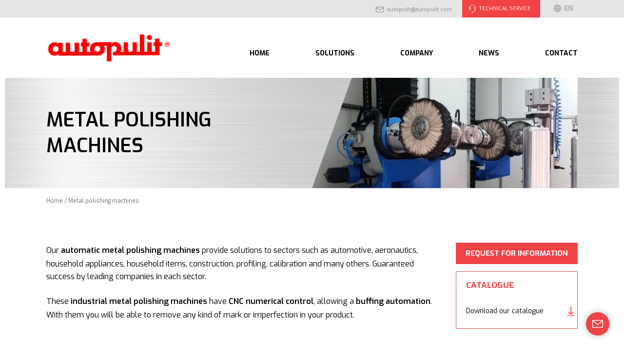

--- FILE ---
content_type: text/html; charset=UTF-8
request_url: https://autopulit.com/en/polishing-machines/
body_size: 22745
content:
<!DOCTYPE html><html class="no-js" lang="en-US"><head><meta charset="UTF-8"><meta name="viewport" content="width=device-width, initial-scale=1.0" ><link rel="profile" href="https://gmpg.org/xfn/11"><link rel="stylesheet" href="https://cdnjs.cloudflare.com/ajax/libs/font-awesome/4.5.0/css/font-awesome.css" integrity="sha512-EaaldggZt4DPKMYBa143vxXQqLq5LE29DG/0OoVenoyxDrAScYrcYcHIuxYO9YNTIQMgD8c8gIUU8FQw7WpXSQ==" crossorigin="anonymous" /><meta name='robots' content='index, follow, max-image-preview:large, max-snippet:-1, max-video-preview:-1' /><link rel="alternate" href="https://autopulit.com/pulidoras/" hreflang="es" /><link rel="alternate" href="https://autopulit.com/en/polishing-machines/" hreflang="en" /><link rel="alternate" href="https://autopulit.com/fr/machines-a-polir/" hreflang="fr" /><link rel="alternate" href="https://autopulit.com/de/poliermaschinen/" hreflang="de" /><link rel="alternate" href="https://autopulit.com/ca/polidores/" hreflang="ca" /><title>Metal polishing buffing machines | Autopulit</title><meta name="description" content="We have custom polishing solutions and different buffing machines for many applications. Learn more here and contact us." /><link rel="canonical" href="https://autopulit.com/en/polishing-machines/" /><meta property="og:locale" content="en_US" /><meta property="og:locale:alternate" content="es_ES" /><meta property="og:locale:alternate" content="fr_FR" /><meta property="og:locale:alternate" content="de_DE" /><meta property="og:locale:alternate" content="ca_ES" /><meta property="og:type" content="article" /><meta property="og:title" content="Metal polishing buffing machines | Autopulit" /><meta property="og:description" content="We have custom polishing solutions and different buffing machines for many applications. Learn more here and contact us." /><meta property="og:url" content="https://autopulit.com/en/polishing-machines/" /><meta property="og:site_name" content="autopulit" /><meta property="article:modified_time" content="2025-03-13T13:55:42+00:00" /><meta property="og:image" content="https://autopulit.com/wp-content/uploads/2020/11/pulit_img.jpg" /><meta name="twitter:card" content="summary_large_image" /><meta name="twitter:site" content="@autopulit" /><meta name="twitter:label1" content="Est. reading time" /><meta name="twitter:data1" content="3 minutes" /> <script type="application/ld+json" class="yoast-schema-graph">{"@context":"https://schema.org","@graph":[{"@type":"WebPage","@id":"https://autopulit.com/en/polishing-machines/","url":"https://autopulit.com/en/polishing-machines/","name":"Metal polishing buffing machines | Autopulit","isPartOf":{"@id":"https://autopulit.com/en/#website"},"primaryImageOfPage":{"@id":"https://autopulit.com/en/polishing-machines/#primaryimage"},"image":{"@id":"https://autopulit.com/en/polishing-machines/#primaryimage"},"thumbnailUrl":"https://autopulit.com/wp-content/uploads/2020/11/pulit_img.jpg","datePublished":"2021-10-18T15:43:10+00:00","dateModified":"2025-03-13T13:55:42+00:00","description":"We have custom polishing solutions and different buffing machines for many applications. Learn more here and contact us.","breadcrumb":{"@id":"https://autopulit.com/en/polishing-machines/#breadcrumb"},"inLanguage":"en-US","potentialAction":[{"@type":"ReadAction","target":["https://autopulit.com/en/polishing-machines/"]}]},{"@type":"ImageObject","inLanguage":"en-US","@id":"https://autopulit.com/en/polishing-machines/#primaryimage","url":"https://autopulit.com/wp-content/uploads/2020/11/pulit_img.jpg","contentUrl":"https://autopulit.com/wp-content/uploads/2020/11/pulit_img.jpg"},{"@type":"BreadcrumbList","@id":"https://autopulit.com/en/polishing-machines/#breadcrumb","itemListElement":[{"@type":"ListItem","position":1,"name":"Accueil","item":"https://autopulit.com/en/"},{"@type":"ListItem","position":2,"name":"soluciones pulido"}]},{"@type":"WebSite","@id":"https://autopulit.com/en/#website","url":"https://autopulit.com/en/","name":"Autopulit","description":"Maquinaria para el pulido automatico, S.A.","publisher":{"@id":"https://autopulit.com/en/#organization"},"potentialAction":[{"@type":"SearchAction","target":{"@type":"EntryPoint","urlTemplate":"https://autopulit.com/en/?s={search_term_string}"},"query-input":{"@type":"PropertyValueSpecification","valueRequired":true,"valueName":"search_term_string"}}],"inLanguage":"en-US"},{"@type":"Organization","@id":"https://autopulit.com/en/#organization","name":"autopulit","alternateName":"autopulit - Soluciones de pulido a medida","url":"https://autopulit.com/en/","logo":{"@type":"ImageObject","inLanguage":"en-US","@id":"https://autopulit.com/en/#/schema/logo/image/","url":"https://autopulit.com/wp-content/uploads/2020/11/footer_logo.png","contentUrl":"https://autopulit.com/wp-content/uploads/2020/11/footer_logo.png","width":171,"height":42,"caption":"autopulit"},"image":{"@id":"https://autopulit.com/en/#/schema/logo/image/"},"sameAs":["https://x.com/autopulit","https://www.linkedin.com/company/autopulit-maquinaria-para-el-pulido-automatico-s-a-/","https://www.youtube.com/user/autopulit1"]}]}</script> <link rel='dns-prefetch' href='//www.googletagmanager.com' /><link rel="alternate" type="application/rss+xml" title="autopulit &raquo; Feed" href="https://autopulit.com/en/feed/" /><link rel="alternate" type="application/rss+xml" title="autopulit &raquo; Comments Feed" href="https://autopulit.com/en/comments/feed/" /><link rel="alternate" title="oEmbed (JSON)" type="application/json+oembed" href="https://autopulit.com/wp-json/oembed/1.0/embed?url=https%3A%2F%2Fautopulit.com%2Fen%2Fpolishing-machines%2F&#038;lang=en" /><link rel="alternate" title="oEmbed (XML)" type="text/xml+oembed" href="https://autopulit.com/wp-json/oembed/1.0/embed?url=https%3A%2F%2Fautopulit.com%2Fen%2Fpolishing-machines%2F&#038;format=xml&#038;lang=en" /><style id='wp-img-auto-sizes-contain-inline-css'>img:is([sizes=auto i],[sizes^="auto," i]){contain-intrinsic-size:3000px 1500px}
/*# sourceURL=wp-img-auto-sizes-contain-inline-css */</style><style id='classic-theme-styles-inline-css'>/*! This file is auto-generated */
.wp-block-button__link{color:#fff;background-color:#32373c;border-radius:9999px;box-shadow:none;text-decoration:none;padding:calc(.667em + 2px) calc(1.333em + 2px);font-size:1.125em}.wp-block-file__button{background:#32373c;color:#fff;text-decoration:none}
/*# sourceURL=/wp-includes/css/classic-themes.min.css */</style><style id='global-styles-inline-css'>:root{--wp--preset--aspect-ratio--square: 1;--wp--preset--aspect-ratio--4-3: 4/3;--wp--preset--aspect-ratio--3-4: 3/4;--wp--preset--aspect-ratio--3-2: 3/2;--wp--preset--aspect-ratio--2-3: 2/3;--wp--preset--aspect-ratio--16-9: 16/9;--wp--preset--aspect-ratio--9-16: 9/16;--wp--preset--color--black: #000000;--wp--preset--color--cyan-bluish-gray: #abb8c3;--wp--preset--color--white: #FFF;--wp--preset--color--pale-pink: #f78da7;--wp--preset--color--vivid-red: #cf2e2e;--wp--preset--color--luminous-vivid-orange: #ff6900;--wp--preset--color--luminous-vivid-amber: #fcb900;--wp--preset--color--light-green-cyan: #7bdcb5;--wp--preset--color--vivid-green-cyan: #00d084;--wp--preset--color--pale-cyan-blue: #8ed1fc;--wp--preset--color--vivid-cyan-blue: #0693e3;--wp--preset--color--vivid-purple: #9b51e0;--wp--preset--color--primary: #0073a8;--wp--preset--color--secondary: #005075;--wp--preset--color--dark-gray: #111;--wp--preset--color--light-gray: #767676;--wp--preset--gradient--vivid-cyan-blue-to-vivid-purple: linear-gradient(135deg,rgb(6,147,227) 0%,rgb(155,81,224) 100%);--wp--preset--gradient--light-green-cyan-to-vivid-green-cyan: linear-gradient(135deg,rgb(122,220,180) 0%,rgb(0,208,130) 100%);--wp--preset--gradient--luminous-vivid-amber-to-luminous-vivid-orange: linear-gradient(135deg,rgb(252,185,0) 0%,rgb(255,105,0) 100%);--wp--preset--gradient--luminous-vivid-orange-to-vivid-red: linear-gradient(135deg,rgb(255,105,0) 0%,rgb(207,46,46) 100%);--wp--preset--gradient--very-light-gray-to-cyan-bluish-gray: linear-gradient(135deg,rgb(238,238,238) 0%,rgb(169,184,195) 100%);--wp--preset--gradient--cool-to-warm-spectrum: linear-gradient(135deg,rgb(74,234,220) 0%,rgb(151,120,209) 20%,rgb(207,42,186) 40%,rgb(238,44,130) 60%,rgb(251,105,98) 80%,rgb(254,248,76) 100%);--wp--preset--gradient--blush-light-purple: linear-gradient(135deg,rgb(255,206,236) 0%,rgb(152,150,240) 100%);--wp--preset--gradient--blush-bordeaux: linear-gradient(135deg,rgb(254,205,165) 0%,rgb(254,45,45) 50%,rgb(107,0,62) 100%);--wp--preset--gradient--luminous-dusk: linear-gradient(135deg,rgb(255,203,112) 0%,rgb(199,81,192) 50%,rgb(65,88,208) 100%);--wp--preset--gradient--pale-ocean: linear-gradient(135deg,rgb(255,245,203) 0%,rgb(182,227,212) 50%,rgb(51,167,181) 100%);--wp--preset--gradient--electric-grass: linear-gradient(135deg,rgb(202,248,128) 0%,rgb(113,206,126) 100%);--wp--preset--gradient--midnight: linear-gradient(135deg,rgb(2,3,129) 0%,rgb(40,116,252) 100%);--wp--preset--font-size--small: 19.5px;--wp--preset--font-size--medium: 20px;--wp--preset--font-size--large: 36.5px;--wp--preset--font-size--x-large: 42px;--wp--preset--font-size--normal: 22px;--wp--preset--font-size--huge: 49.5px;--wp--preset--spacing--20: 0.44rem;--wp--preset--spacing--30: 0.67rem;--wp--preset--spacing--40: 1rem;--wp--preset--spacing--50: 1.5rem;--wp--preset--spacing--60: 2.25rem;--wp--preset--spacing--70: 3.38rem;--wp--preset--spacing--80: 5.06rem;--wp--preset--shadow--natural: 6px 6px 9px rgba(0, 0, 0, 0.2);--wp--preset--shadow--deep: 12px 12px 50px rgba(0, 0, 0, 0.4);--wp--preset--shadow--sharp: 6px 6px 0px rgba(0, 0, 0, 0.2);--wp--preset--shadow--outlined: 6px 6px 0px -3px rgb(255, 255, 255), 6px 6px rgb(0, 0, 0);--wp--preset--shadow--crisp: 6px 6px 0px rgb(0, 0, 0);}:where(.is-layout-flex){gap: 0.5em;}:where(.is-layout-grid){gap: 0.5em;}body .is-layout-flex{display: flex;}.is-layout-flex{flex-wrap: wrap;align-items: center;}.is-layout-flex > :is(*, div){margin: 0;}body .is-layout-grid{display: grid;}.is-layout-grid > :is(*, div){margin: 0;}:where(.wp-block-columns.is-layout-flex){gap: 2em;}:where(.wp-block-columns.is-layout-grid){gap: 2em;}:where(.wp-block-post-template.is-layout-flex){gap: 1.25em;}:where(.wp-block-post-template.is-layout-grid){gap: 1.25em;}.has-black-color{color: var(--wp--preset--color--black) !important;}.has-cyan-bluish-gray-color{color: var(--wp--preset--color--cyan-bluish-gray) !important;}.has-white-color{color: var(--wp--preset--color--white) !important;}.has-pale-pink-color{color: var(--wp--preset--color--pale-pink) !important;}.has-vivid-red-color{color: var(--wp--preset--color--vivid-red) !important;}.has-luminous-vivid-orange-color{color: var(--wp--preset--color--luminous-vivid-orange) !important;}.has-luminous-vivid-amber-color{color: var(--wp--preset--color--luminous-vivid-amber) !important;}.has-light-green-cyan-color{color: var(--wp--preset--color--light-green-cyan) !important;}.has-vivid-green-cyan-color{color: var(--wp--preset--color--vivid-green-cyan) !important;}.has-pale-cyan-blue-color{color: var(--wp--preset--color--pale-cyan-blue) !important;}.has-vivid-cyan-blue-color{color: var(--wp--preset--color--vivid-cyan-blue) !important;}.has-vivid-purple-color{color: var(--wp--preset--color--vivid-purple) !important;}.has-black-background-color{background-color: var(--wp--preset--color--black) !important;}.has-cyan-bluish-gray-background-color{background-color: var(--wp--preset--color--cyan-bluish-gray) !important;}.has-white-background-color{background-color: var(--wp--preset--color--white) !important;}.has-pale-pink-background-color{background-color: var(--wp--preset--color--pale-pink) !important;}.has-vivid-red-background-color{background-color: var(--wp--preset--color--vivid-red) !important;}.has-luminous-vivid-orange-background-color{background-color: var(--wp--preset--color--luminous-vivid-orange) !important;}.has-luminous-vivid-amber-background-color{background-color: var(--wp--preset--color--luminous-vivid-amber) !important;}.has-light-green-cyan-background-color{background-color: var(--wp--preset--color--light-green-cyan) !important;}.has-vivid-green-cyan-background-color{background-color: var(--wp--preset--color--vivid-green-cyan) !important;}.has-pale-cyan-blue-background-color{background-color: var(--wp--preset--color--pale-cyan-blue) !important;}.has-vivid-cyan-blue-background-color{background-color: var(--wp--preset--color--vivid-cyan-blue) !important;}.has-vivid-purple-background-color{background-color: var(--wp--preset--color--vivid-purple) !important;}.has-black-border-color{border-color: var(--wp--preset--color--black) !important;}.has-cyan-bluish-gray-border-color{border-color: var(--wp--preset--color--cyan-bluish-gray) !important;}.has-white-border-color{border-color: var(--wp--preset--color--white) !important;}.has-pale-pink-border-color{border-color: var(--wp--preset--color--pale-pink) !important;}.has-vivid-red-border-color{border-color: var(--wp--preset--color--vivid-red) !important;}.has-luminous-vivid-orange-border-color{border-color: var(--wp--preset--color--luminous-vivid-orange) !important;}.has-luminous-vivid-amber-border-color{border-color: var(--wp--preset--color--luminous-vivid-amber) !important;}.has-light-green-cyan-border-color{border-color: var(--wp--preset--color--light-green-cyan) !important;}.has-vivid-green-cyan-border-color{border-color: var(--wp--preset--color--vivid-green-cyan) !important;}.has-pale-cyan-blue-border-color{border-color: var(--wp--preset--color--pale-cyan-blue) !important;}.has-vivid-cyan-blue-border-color{border-color: var(--wp--preset--color--vivid-cyan-blue) !important;}.has-vivid-purple-border-color{border-color: var(--wp--preset--color--vivid-purple) !important;}.has-vivid-cyan-blue-to-vivid-purple-gradient-background{background: var(--wp--preset--gradient--vivid-cyan-blue-to-vivid-purple) !important;}.has-light-green-cyan-to-vivid-green-cyan-gradient-background{background: var(--wp--preset--gradient--light-green-cyan-to-vivid-green-cyan) !important;}.has-luminous-vivid-amber-to-luminous-vivid-orange-gradient-background{background: var(--wp--preset--gradient--luminous-vivid-amber-to-luminous-vivid-orange) !important;}.has-luminous-vivid-orange-to-vivid-red-gradient-background{background: var(--wp--preset--gradient--luminous-vivid-orange-to-vivid-red) !important;}.has-very-light-gray-to-cyan-bluish-gray-gradient-background{background: var(--wp--preset--gradient--very-light-gray-to-cyan-bluish-gray) !important;}.has-cool-to-warm-spectrum-gradient-background{background: var(--wp--preset--gradient--cool-to-warm-spectrum) !important;}.has-blush-light-purple-gradient-background{background: var(--wp--preset--gradient--blush-light-purple) !important;}.has-blush-bordeaux-gradient-background{background: var(--wp--preset--gradient--blush-bordeaux) !important;}.has-luminous-dusk-gradient-background{background: var(--wp--preset--gradient--luminous-dusk) !important;}.has-pale-ocean-gradient-background{background: var(--wp--preset--gradient--pale-ocean) !important;}.has-electric-grass-gradient-background{background: var(--wp--preset--gradient--electric-grass) !important;}.has-midnight-gradient-background{background: var(--wp--preset--gradient--midnight) !important;}.has-small-font-size{font-size: var(--wp--preset--font-size--small) !important;}.has-medium-font-size{font-size: var(--wp--preset--font-size--medium) !important;}.has-large-font-size{font-size: var(--wp--preset--font-size--large) !important;}.has-x-large-font-size{font-size: var(--wp--preset--font-size--x-large) !important;}
:where(.wp-block-post-template.is-layout-flex){gap: 1.25em;}:where(.wp-block-post-template.is-layout-grid){gap: 1.25em;}
:where(.wp-block-term-template.is-layout-flex){gap: 1.25em;}:where(.wp-block-term-template.is-layout-grid){gap: 1.25em;}
:where(.wp-block-columns.is-layout-flex){gap: 2em;}:where(.wp-block-columns.is-layout-grid){gap: 2em;}
:root :where(.wp-block-pullquote){font-size: 1.5em;line-height: 1.6;}
/*# sourceURL=global-styles-inline-css */</style><link data-optimized="1" rel='stylesheet' id='contact-form-7-css' href='https://autopulit.com/wp-content/litespeed/css/0b6e88d9a1948f7be3de7a506263436a.css?ver=3436a' media='all' /><link data-optimized="1" rel='stylesheet' id='cmplz-general-css' href='https://autopulit.com/wp-content/litespeed/css/d4b8b7ef272d801ca57d33e58c540b06.css?ver=40b06' media='all' /><link data-optimized="1" rel='stylesheet' id='magnific-css' href='https://autopulit.com/wp-content/litespeed/css/84f0c99383eb9b121e30935e4ecd0662.css?ver=d0662' media='all' /><link data-optimized="1" rel='stylesheet' id='slick-css' href='https://autopulit.com/wp-content/litespeed/css/76c2fe063fdfdd48983a79d7ce3e607e.css?ver=e607e' media='all' /><link data-optimized="1" rel='stylesheet' id='wow-css' href='https://autopulit.com/wp-content/litespeed/css/3f7ad66018249668f2ec7cd79b0927c4.css?ver=927c4' media='all' /><link data-optimized="1" rel='stylesheet' id='chidl-style-css' href='https://autopulit.com/wp-content/litespeed/css/a1de18e4f5809c94e09d3058fb26d7b1.css?ver=6d7b1' media='all' /><link data-optimized="1" rel='stylesheet' id='responsive-style-css' href='https://autopulit.com/wp-content/litespeed/css/7fe80d21505edb4a2ffade21dc95c7a8.css?ver=5c7a8' media='all' /><link data-optimized="1" rel='stylesheet' id='recent-posts-widget-with-thumbnails-public-style-css' href='https://autopulit.com/wp-content/litespeed/css/1b9022be0a347066803f06dd6292d971.css?ver=2d971' media='all' /><link data-optimized="1" rel='stylesheet' id='elementor-icons-css' href='https://autopulit.com/wp-content/litespeed/css/b4f0b9a52efeb8fd717dfcdc571295f3.css?ver=295f3' media='all' /><link data-optimized="1" rel='stylesheet' id='elementor-frontend-css' href='https://autopulit.com/wp-content/litespeed/css/cd6efa3d0a49662d14ccd51ead650263.css?ver=50263' media='all' /><link data-optimized="1" rel='stylesheet' id='elementor-post-3190-css' href='https://autopulit.com/wp-content/litespeed/css/bd03fbc2ac9d31ddfe261aaf8b81e3d1.css?ver=1e3d1' media='all' /><link data-optimized="1" rel='stylesheet' id='elementor-post-4320-css' href='https://autopulit.com/wp-content/litespeed/css/8e74010f253ca4e565ce9b6642adc456.css?ver=dc456' media='all' /><link data-optimized="1" rel='stylesheet' id='elementor-gf-local-roboto-css' href='https://autopulit.com/wp-content/litespeed/css/82818c9ef648b6ce605528c14338389c.css?ver=8389c' media='all' /><link data-optimized="1" rel='stylesheet' id='elementor-gf-local-robotoslab-css' href='https://autopulit.com/wp-content/litespeed/css/66c8ee7df72ae6b9a130f7bc5f3c7de0.css?ver=c7de0' media='all' /> <script src="https://autopulit.com/wp-includes/js/jquery/jquery.min.js" id="jquery-core-js"></script> <script data-optimized="1" src="https://autopulit.com/wp-content/litespeed/js/996e2ad77be614da9b154ff9747a59cd.js?ver=a59cd" id="jquery-migrate-js" defer data-deferred="1"></script> <link rel="https://api.w.org/" href="https://autopulit.com/wp-json/" /><link rel="alternate" title="JSON" type="application/json" href="https://autopulit.com/wp-json/wp/v2/pages/4320" /><link rel="EditURI" type="application/rsd+xml" title="RSD" href="https://autopulit.com/xmlrpc.php?rsd" /><meta name="generator" content="WordPress 6.9" /><link rel='shortlink' href='https://autopulit.com/?p=4320' />
 <script>(function(w,d,s,l,i){w[l]=w[l]||[];w[l].push({'gtm.start':
new Date().getTime(),event:'gtm.js'});var f=d.getElementsByTagName(s)[0],
j=d.createElement(s),dl=l!='dataLayer'?'&l='+l:'';j.async=true;j.src=
'https://www.googletagmanager.com/gtm.js?id='+i+dl;f.parentNode.insertBefore(j,f);
})(window,document,'script','dataLayer','GTM-M9LHXXGR');</script> <meta name="generator" content="Elementor 3.34.0; features: additional_custom_breakpoints; settings: css_print_method-external, google_font-enabled, font_display-auto"><style>.recentcomments a{display:inline !important;padding:0 !important;margin:0 !important;}</style><style>.e-con.e-parent:nth-of-type(n+4):not(.e-lazyloaded):not(.e-no-lazyload),
				.e-con.e-parent:nth-of-type(n+4):not(.e-lazyloaded):not(.e-no-lazyload) * {
					background-image: none !important;
				}
				@media screen and (max-height: 1024px) {
					.e-con.e-parent:nth-of-type(n+3):not(.e-lazyloaded):not(.e-no-lazyload),
					.e-con.e-parent:nth-of-type(n+3):not(.e-lazyloaded):not(.e-no-lazyload) * {
						background-image: none !important;
					}
				}
				@media screen and (max-height: 640px) {
					.e-con.e-parent:nth-of-type(n+2):not(.e-lazyloaded):not(.e-no-lazyload),
					.e-con.e-parent:nth-of-type(n+2):not(.e-lazyloaded):not(.e-no-lazyload) * {
						background-image: none !important;
					}
				}</style><link rel="icon" href="https://autopulit.com/wp-content/uploads/2021/03/cropped-fevicon-32x32.png" sizes="32x32" /><link rel="icon" href="https://autopulit.com/wp-content/uploads/2021/03/cropped-fevicon-192x192.png" sizes="192x192" /><link rel="apple-touch-icon" href="https://autopulit.com/wp-content/uploads/2021/03/cropped-fevicon-180x180.png" /><meta name="msapplication-TileImage" content="https://autopulit.com/wp-content/uploads/2021/03/cropped-fevicon-270x270.png" /><style id="wp-custom-css">.exemples {
    font-size: 20px;
    font-weight: 900;
    line-height: 23px;
    color: #000000;
	
}

.exemples2 {
color: #f14246 !important;
-webkit-transition: all linear 0.3s !important;
    font-weight: 600 !important;
    font-size: 24px !important;
	margin-bottom: 10px !important;
    text-transform: uppercase !important;
	}

* {font-family: 'Exo',sans-serif}

.solucions{
	  font-weight: 600;
    font-size: 45px;
    line-height: 57px;
    color: #000000;
    text-transform: uppercase;
}

.optmenu {
		font-size: 14px;
  	font-weight: 700;
    color: #000000;
    text-transform: uppercase;
}

.optmenu:hover {
		color: #f14246;
}

.optmenu span {
		line-height: 20px;
}

.mobile-navigation ul li span {
    position: relative;
    display: inline-block;
    width: 100%;
    color: #fff;
    font-size: 16px;
    line-height: 30px;
    padding: 6px 20px;
    text-transform: uppercase;
}

.header_bottom_mn_inr .header_bottom_menu ul li.current-menu-item span {
    color: #f14246;
}

.header_top_services span {
    font-size: 11px;
    color: #ffffff;
    background: #f14246;
    position: relative;
    line-height: 16px;
    display: inline-block;
    padding: 10px 19px 10px 34px;
    transition: all linear 0.3s;
    -webkit-transition: all linear 0.3s;
    -moz-transition: all linear 0.3s;
}

.header_top_services span:before {
    content: "";
    position: absolute;
    background: url(/wp-content/themes/autopulit-child/assets/images/header_services.svg) no-repeat;
    width: 14px;
    height: 17px;
    background-size: 100%;
    left: 14px;
    top: 50%;
    transform: translateY(-50%);
    -webkit-transform: translateY(-50%);
    -moz-transform: translateY(-50%);
}

.header_top_language>ul>li>span {
    padding-left: 50px;
}

.header_top_language ul li span {
    color: #808285;
    padding: 10px;
    display: block;
    position: relative;
}

.header_top_language>ul>li>span:before {
    content: "";
    position: absolute;
    background: url(assets/images/language.svg) no-repeat center center;
    width: 15px;
    height: 15px;
    background-size: 100%;
    left: 28px;
    top: calc(50% - 1px);
    transform: translateY(-50%);
}

.header_top_language ul li ul li span {
    color: #ffffff;
}

.header_top_language ul li span {
    color: #808285;
    padding: 10px;
    display: block;
    position: relative;
}
.grecaptcha-badge {visibility: hidden;}</style></head><body class="wp-singular page-template page-template-elementor_header_footer page page-id-4320 page-parent wp-custom-logo wp-embed-responsive wp-theme-Autopulit wp-child-theme-autopulit-child singular image-filters-enabled elementor-default elementor-template-full-width elementor-kit-3190 elementor-page elementor-page-4320">
<noscript><iframe src="https://www.googletagmanager.com/ns.html?id=GTM-M9LHXXGR"
height="0" width="0" style="display:none;visibility:hidden"></iframe></noscript><div class="floating_contact_btn">
<a href="#contact"></a></div><header><div class="header_top_otr"><div class="wrapper"><div class="header_top_inr"><div class="header_top_contact"></div><div class="header_top_mail">
<a href="mailto:autopulit@autopulit.com" onclick="gtag('event', 'Boto email', { 'event_category': 'email', 'event_label': 'enviar', 'value': '0'});">autopulit@autopulit.com</a></div><div class="header_top_services"><a href="https://autopulit.com/en/technical-service/">
TECHNICAL SERVICE					</a></div><div class="header_top_language"><ul id = "menu-language-menu" class = ""><li id="menu-item-452" class="pll-parent-menu-item menu-item menu-item-type-custom menu-item-object-custom current-menu-parent menu-item-has-children menu-item-452"><a href="#pll_switcher" aria-haspopup="true" aria-expanded="false">English</a><ul class="sub-menu"><li id="menu-item-452-es" class="lang-item lang-item-2 lang-item-es lang-item-first menu-item menu-item-type-custom menu-item-object-custom menu-item-452-es"><a href="https://autopulit.com/pulidoras/" hreflang="es-ES" lang="es-ES">Español</a></li><li id="menu-item-452-en" class="lang-item lang-item-5 lang-item-en current-lang menu-item menu-item-type-custom menu-item-object-custom menu-item-452-en"><a href="https://autopulit.com/en/polishing-machines/" hreflang="en-US" lang="en-US">English</a></li><li id="menu-item-452-fr" class="lang-item lang-item-198 lang-item-fr menu-item menu-item-type-custom menu-item-object-custom menu-item-452-fr"><a href="https://autopulit.com/fr/machines-a-polir/" hreflang="fr-FR" lang="fr-FR">Français</a></li><li id="menu-item-452-de" class="lang-item lang-item-353 lang-item-de menu-item menu-item-type-custom menu-item-object-custom menu-item-452-de"><a href="https://autopulit.com/de/poliermaschinen/" hreflang="de-DE" lang="de-DE">DE</a></li><li id="menu-item-452-ca" class="lang-item lang-item-462 lang-item-ca menu-item menu-item-type-custom menu-item-object-custom menu-item-452-ca"><a href="https://autopulit.com/ca/polidores/" hreflang="ca" lang="ca">Català</a></li></ul></li></ul></div></div></div></div><div class="header_bottom_otr"><div class="wrapper"><div class="header_bottom_mn_inr"><div class="header_bottom_logo">
<a href="https://autopulit.com/en/"><img src="https://autopulit.com/wp-content/uploads/2020/11/header_logo.png" alt=""></a></div><div class="header_bottom_menu"><ul id = "menu-header-menu-en" class = ""><li id="menu-item-675" class="menu-item menu-item-type-post_type menu-item-object-page menu-item-home menu-item-675"><a href="https://autopulit.com/en/">HOME</a></li><li id="menu-item-605" class="soluciones_menu menu-item menu-item-type-custom menu-item-object-custom current-menu-ancestor menu-item-has-children menu-item-605"><a href="#." aria-haspopup="true" aria-expanded="false">SOLUTIONS</a><button class="submenu-expand" tabindex="-1"><svg class="svg-icon" width="24" height="24" aria-hidden="true" role="img" focusable="false" xmlns="http://www.w3.org/2000/svg" viewBox="0 0 24 24"><path d="M7.41 8.59L12 13.17l4.59-4.58L18 10l-6 6-6-6 1.41-1.41z"></path><path fill="none" d="M0 0h24v24H0V0z"></path></svg></button><ul class="sub-menu"><li id="menu-item--1" class="mobile-parent-nav-menu-item menu-item--1"><button class="menu-item-link-return" tabindex="-1"><svg class="svg-icon" width="24" height="24" aria-hidden="true" role="img" focusable="false" viewBox="0 0 24 24" version="1.1" xmlns="http://www.w3.org/2000/svg" xmlns:xlink="http://www.w3.org/1999/xlink"><path d="M15.41 7.41L14 6l-6 6 6 6 1.41-1.41L10.83 12z"></path><path d="M0 0h24v24H0z" fill="none"></path></svg>SOLUTIONS</button></li><li id="menu-item-606" class="solution_sub_title menu-item menu-item-type-taxonomy menu-item-object-solucion-categories current-menu-ancestor current-menu-parent menu-item-has-children menu-item-606"><a href="https://autopulit.com/en/solucion-categories/by-process/" aria-haspopup="true" aria-expanded="false">By Process</a><button class="submenu-expand" tabindex="-1"><svg class="svg-icon" width="24" height="24" aria-hidden="true" role="img" focusable="false" xmlns="http://www.w3.org/2000/svg" viewBox="0 0 24 24"><path d="M7.41 8.59L12 13.17l4.59-4.58L18 10l-6 6-6-6 1.41-1.41z"></path><path fill="none" d="M0 0h24v24H0V0z"></path></svg></button><ul class="sub-menu"><li id="menu-item--2" class="mobile-parent-nav-menu-item menu-item--2"><button class="menu-item-link-return" tabindex="-1"><svg class="svg-icon" width="24" height="24" aria-hidden="true" role="img" focusable="false" viewBox="0 0 24 24" version="1.1" xmlns="http://www.w3.org/2000/svg" xmlns:xlink="http://www.w3.org/1999/xlink"><path d="M15.41 7.41L14 6l-6 6 6 6 1.41-1.41L10.83 12z"></path><path d="M0 0h24v24H0z" fill="none"></path></svg>By Process</button></li><li id="menu-item-4414" class="menu-item menu-item-type-post_type menu-item-object-page current-menu-item page_item page-item-4320 current_page_item menu-item-4414"><a href="https://autopulit.com/en/polishing-machines/" aria-current="page">Polishing</a></li><li id="menu-item-4634" class="menu-item menu-item-type-post_type menu-item-object-page menu-item-4634"><a href="https://autopulit.com/en/belt-grinders/">Belt Grinding</a></li><li id="menu-item-4553" class="menu-item menu-item-type-post_type menu-item-object-page menu-item-4553"><a href="https://autopulit.com/en/deburring-machines/">Deburring</a></li><li id="menu-item-4723" class="menu-item menu-item-type-post_type menu-item-object-page menu-item-4723"><a href="https://autopulit.com/en/weld-dressing-machines/">Weld Dressing</a></li></ul></li><li id="menu-item-607" class="solution_sub_title menu-item menu-item-type-taxonomy menu-item-object-solucion-categories menu-item-has-children menu-item-607"><a href="https://autopulit.com/en/solucion-categories/by-application/" aria-haspopup="true" aria-expanded="false">By Application</a><button class="submenu-expand" tabindex="-1"><svg class="svg-icon" width="24" height="24" aria-hidden="true" role="img" focusable="false" xmlns="http://www.w3.org/2000/svg" viewBox="0 0 24 24"><path d="M7.41 8.59L12 13.17l4.59-4.58L18 10l-6 6-6-6 1.41-1.41z"></path><path fill="none" d="M0 0h24v24H0V0z"></path></svg></button><ul class="sub-menu"><li id="menu-item--3" class="mobile-parent-nav-menu-item menu-item--3"><button class="menu-item-link-return" tabindex="-1"><svg class="svg-icon" width="24" height="24" aria-hidden="true" role="img" focusable="false" viewBox="0 0 24 24" version="1.1" xmlns="http://www.w3.org/2000/svg" xmlns:xlink="http://www.w3.org/1999/xlink"><path d="M15.41 7.41L14 6l-6 6 6 6 1.41-1.41L10.83 12z"></path><path d="M0 0h24v24H0z" fill="none"></path></svg>By Application</button></li><li id="menu-item-4448" class="application_1 menu-item menu-item-type-post_type menu-item-object-page menu-item-4448"><a href="https://autopulit.com/en/car-wheels-solutions/">Car / Truck Wheels</a></li><li id="menu-item-4816" class="application_2 menu-item menu-item-type-post_type menu-item-object-page menu-item-4816"><a href="https://autopulit.com/en/automotive-industry-solutions/">Automotive Industry</a></li><li id="menu-item-4815" class="application_3 menu-item menu-item-type-post_type menu-item-object-page menu-item-4815"><a href="https://autopulit.com/en/calibrated-solutions/">Calibrated</a></li><li id="menu-item-4914" class="application_4 menu-item menu-item-type-post_type menu-item-object-page menu-item-4914"><a href="https://autopulit.com/en/bottoms-tanks-solutions/">Bottoms / Tanks</a></li><li id="menu-item-4489" class="application_5 menu-item menu-item-type-post_type menu-item-object-page menu-item-4489"><a href="https://autopulit.com/en/watch-industry-solutions/">Watch Industry</a></li><li id="menu-item-4973" class="application_6 menu-item menu-item-type-post_type menu-item-object-page menu-item-4973"><a href="https://autopulit.com/en/aeronautics-solutions/">Aeronautics</a></li><li id="menu-item-5008" class="application_7 menu-item menu-item-type-post_type menu-item-object-page menu-item-5008"><a href="https://autopulit.com/en/horeca-solutions/">Horeca</a></li><li id="menu-item-5044" class="application_8 menu-item menu-item-type-post_type menu-item-object-page menu-item-5044"><a href="https://autopulit.com/en/sheet-metal-working-solutions/">Sheet Metal Working</a></li></ul></li></ul></li><li id="menu-item-621" class="EMPRESA menu-item menu-item-type-custom menu-item-object-custom menu-item-has-children menu-item-621"><a href="#." aria-haspopup="true" aria-expanded="false">Company</a><button class="submenu-expand" tabindex="-1"><svg class="svg-icon" width="24" height="24" aria-hidden="true" role="img" focusable="false" xmlns="http://www.w3.org/2000/svg" viewBox="0 0 24 24"><path d="M7.41 8.59L12 13.17l4.59-4.58L18 10l-6 6-6-6 1.41-1.41z"></path><path fill="none" d="M0 0h24v24H0V0z"></path></svg></button><ul class="sub-menu"><li id="menu-item--4" class="mobile-parent-nav-menu-item menu-item--4"><button class="menu-item-link-return" tabindex="-1"><svg class="svg-icon" width="24" height="24" aria-hidden="true" role="img" focusable="false" viewBox="0 0 24 24" version="1.1" xmlns="http://www.w3.org/2000/svg" xmlns:xlink="http://www.w3.org/1999/xlink"><path d="M15.41 7.41L14 6l-6 6 6 6 1.41-1.41L10.83 12z"></path><path d="M0 0h24v24H0z" fill="none"></path></svg>Company</button></li><li id="menu-item-622" class="menu-item menu-item-type-post_type menu-item-object-page menu-item-622"><a href="https://autopulit.com/en/about-us/">About us</a></li><li id="menu-item-623" class="menu-item menu-item-type-post_type menu-item-object-page menu-item-623"><a href="https://autopulit.com/en/trajectory/">Trajectory</a></li><li id="menu-item-624" class="menu-item menu-item-type-post_type menu-item-object-page menu-item-624"><a href="https://autopulit.com/en/premises/">Premises</a></li><li id="menu-item-625" class="menu-item menu-item-type-post_type menu-item-object-page menu-item-625"><a href="https://autopulit.com/en/team/">Team</a></li></ul></li><li id="menu-item-626" class="optmenu menu-item menu-item-type-post_type menu-item-object-page menu-item-626"><a href="https://autopulit.com/en/news/">News</a></li><li id="menu-item-627" class="menu-item menu-item-type-post_type menu-item-object-page menu-item-627"><a href="https://autopulit.com/en/contact/">Contact</a></li></ul><div class="main-menu-more"><ul class="main-menu"><li class="menu-item menu-item-has-children">
<button class="submenu-expand main-menu-more-toggle is-empty" tabindex="-1"
aria-label="More" aria-haspopup="true" aria-expanded="false"><svg class="svg-icon" width="24" height="24" aria-hidden="true" role="img" focusable="false" xmlns="http://www.w3.org/2000/svg"><g fill="none" fill-rule="evenodd"><path d="M0 0h24v24H0z"/><path fill="currentColor" fill-rule="nonzero" d="M12 2c5.52 0 10 4.48 10 10s-4.48 10-10 10S2 17.52 2 12 6.48 2 12 2zM6 14a2 2 0 1 0 0-4 2 2 0 0 0 0 4zm6 0a2 2 0 1 0 0-4 2 2 0 0 0 0 4zm6 0a2 2 0 1 0 0-4 2 2 0 0 0 0 4z"/></g></svg>
</button><ul class="sub-menu hidden-links"><li class="mobile-parent-nav-menu-item">
<button class="menu-item-link-return"><svg class="svg-icon" width="24" height="24" aria-hidden="true" role="img" focusable="false" viewBox="0 0 24 24" version="1.1" xmlns="http://www.w3.org/2000/svg" xmlns:xlink="http://www.w3.org/1999/xlink"><path d="M15.41 7.41L14 6l-6 6 6 6 1.41-1.41L10.83 12z"></path><path d="M0 0h24v24H0z" fill="none"></path></svg>Back
</button></li></ul></li></ul></div></div><div class="mobile-menu"><div id="menu-icon">
<span></span>
<span></span>
<span></span></div></div><div class="mobile-navigation"><nav class="mobile-nav"><ul id="menu-header-menu-en-1" class="Primary"><li class="menu-item menu-item-type-post_type menu-item-object-page menu-item-home menu-item-675"><a href="https://autopulit.com/en/">HOME</a></li><li class="soluciones_menu menu-item menu-item-type-custom menu-item-object-custom current-menu-ancestor menu-item-has-children menu-item-605"><a href="#." aria-haspopup="true" aria-expanded="false">SOLUTIONS</a><ul class="sub-menu"><li class="solution_sub_title menu-item menu-item-type-taxonomy menu-item-object-solucion-categories current-menu-ancestor current-menu-parent menu-item-has-children menu-item-606"><a href="https://autopulit.com/en/solucion-categories/by-process/" aria-haspopup="true" aria-expanded="false">By Process</a><ul class="sub-menu"><li class="menu-item menu-item-type-post_type menu-item-object-page current-menu-item page_item page-item-4320 current_page_item menu-item-4414"><a href="https://autopulit.com/en/polishing-machines/" aria-current="page">Polishing</a></li><li class="menu-item menu-item-type-post_type menu-item-object-page menu-item-4634"><a href="https://autopulit.com/en/belt-grinders/">Belt Grinding</a></li><li class="menu-item menu-item-type-post_type menu-item-object-page menu-item-4553"><a href="https://autopulit.com/en/deburring-machines/">Deburring</a></li><li class="menu-item menu-item-type-post_type menu-item-object-page menu-item-4723"><a href="https://autopulit.com/en/weld-dressing-machines/">Weld Dressing</a></li></ul></li><li class="solution_sub_title menu-item menu-item-type-taxonomy menu-item-object-solucion-categories menu-item-has-children menu-item-607"><a href="https://autopulit.com/en/solucion-categories/by-application/" aria-haspopup="true" aria-expanded="false">By Application</a><ul class="sub-menu"><li class="application_1 menu-item menu-item-type-post_type menu-item-object-page menu-item-4448"><a href="https://autopulit.com/en/car-wheels-solutions/">Car / Truck Wheels</a></li><li class="application_2 menu-item menu-item-type-post_type menu-item-object-page menu-item-4816"><a href="https://autopulit.com/en/automotive-industry-solutions/">Automotive Industry</a></li><li class="application_3 menu-item menu-item-type-post_type menu-item-object-page menu-item-4815"><a href="https://autopulit.com/en/calibrated-solutions/">Calibrated</a></li><li class="application_4 menu-item menu-item-type-post_type menu-item-object-page menu-item-4914"><a href="https://autopulit.com/en/bottoms-tanks-solutions/">Bottoms / Tanks</a></li><li class="application_5 menu-item menu-item-type-post_type menu-item-object-page menu-item-4489"><a href="https://autopulit.com/en/watch-industry-solutions/">Watch Industry</a></li><li class="application_6 menu-item menu-item-type-post_type menu-item-object-page menu-item-4973"><a href="https://autopulit.com/en/aeronautics-solutions/">Aeronautics</a></li><li class="application_7 menu-item menu-item-type-post_type menu-item-object-page menu-item-5008"><a href="https://autopulit.com/en/horeca-solutions/">Horeca</a></li><li class="application_8 menu-item menu-item-type-post_type menu-item-object-page menu-item-5044"><a href="https://autopulit.com/en/sheet-metal-working-solutions/">Sheet Metal Working</a></li></ul></li></ul></li><li class="EMPRESA menu-item menu-item-type-custom menu-item-object-custom menu-item-has-children menu-item-621"><a href="#." aria-haspopup="true" aria-expanded="false">Company</a><ul class="sub-menu"><li class="menu-item menu-item-type-post_type menu-item-object-page menu-item-622"><a href="https://autopulit.com/en/about-us/">About us</a></li><li class="menu-item menu-item-type-post_type menu-item-object-page menu-item-623"><a href="https://autopulit.com/en/trajectory/">Trajectory</a></li><li class="menu-item menu-item-type-post_type menu-item-object-page menu-item-624"><a href="https://autopulit.com/en/premises/">Premises</a></li><li class="menu-item menu-item-type-post_type menu-item-object-page menu-item-625"><a href="https://autopulit.com/en/team/">Team</a></li></ul></li><li class="optmenu menu-item menu-item-type-post_type menu-item-object-page menu-item-626"><a href="https://autopulit.com/en/news/">News</a></li><li class="menu-item menu-item-type-post_type menu-item-object-page menu-item-627"><a href="https://autopulit.com/en/contact/">Contact</a></li></ul></nav><div class="contact_details_mobile">
<a href="tel:+34 938 743 399">+34 938 743 399</a></div><div class="mail_details_mobile">
<a href="mailto:autopulit@autopulit.com">autopulit@autopulit.com</a></div><div class="mobile_language_switcher"><ul id = "menu-mobile-language-menu" class = ""><li id="menu-item-749-es" class="lang-item lang-item-2 lang-item-es lang-item-first menu-item menu-item-type-custom menu-item-object-custom menu-item-749-es"><a href="https://autopulit.com/pulidoras/" hreflang="es-ES" lang="es-ES">Español</a></li><li id="menu-item-749-en" class="lang-item lang-item-5 lang-item-en current-lang menu-item menu-item-type-custom menu-item-object-custom menu-item-749-en"><a href="https://autopulit.com/en/polishing-machines/" hreflang="en-US" lang="en-US">English</a></li><li id="menu-item-749-fr" class="lang-item lang-item-198 lang-item-fr menu-item menu-item-type-custom menu-item-object-custom menu-item-749-fr"><a href="https://autopulit.com/fr/machines-a-polir/" hreflang="fr-FR" lang="fr-FR">Français</a></li><li id="menu-item-749-de" class="lang-item lang-item-353 lang-item-de menu-item menu-item-type-custom menu-item-object-custom menu-item-749-de"><a href="https://autopulit.com/de/poliermaschinen/" hreflang="de-DE" lang="de-DE">DE</a></li><li id="menu-item-749-ca" class="lang-item lang-item-462 lang-item-ca menu-item menu-item-type-custom menu-item-object-custom menu-item-749-ca"><a href="https://autopulit.com/ca/polidores/" hreflang="ca" lang="ca">Català</a></li></ul></div></div></div></div></div></header><div data-elementor-type="wp-page" data-elementor-id="4320" class="elementor elementor-4320"><section class="elementor-section elementor-top-section elementor-element elementor-element-2d00d291 elementor-section-full_width elementor-section-height-default elementor-section-height-default" data-id="2d00d291" data-element_type="section"><div class="elementor-container elementor-column-gap-default"><div class="elementor-column elementor-col-100 elementor-top-column elementor-element elementor-element-5f4a5c61" data-id="5f4a5c61" data-element_type="column"><div class="elementor-widget-wrap elementor-element-populated"><div class="elementor-element elementor-element-78740242 elementor-widget__width-inherit elementor-widget elementor-widget-text-editor" data-id="78740242" data-element_type="widget" data-widget_type="text-editor.default"><div class="elementor-widget-container"><div class="taxonomy_inner_banner_otr"><div class="taxonomy_inner_banner_inr_otr inner_page_banner inner_pattern_img "><div class="wrapper"><div class="taxonomy_inner_banner_inr"><h1>METAL POLISHING MACHINES</h1></div><div class="inner_page_banner_img"><picture decoding="async">
<source type="image/webp" srcset="https://autopulit.com/wp-content/uploads/2020/11/pulit_img.jpg.webp"/>
<img decoding="async" src="https://autopulit.com/wp-content/uploads/2020/11/pulit_img.jpg" alt=""/>
</picture></div></div></div><div class="taxonomy_main_wrap"><div class="bread_crumbs_otr 132"><div class="wrapper"><div class="bread_crumbs_inr"><a title="Custom polishing solutions" href="https://autopulit.com/en/">Home</a> / Metal polishing machines</div></div></div><div class="taxonomy_main_content_otr_otr"><div class="wrapper"><div class="taxonomy_main_content_otr"><div class="taxonomy_main_content_left"><p>Our <strong>automatic metal polishing machines</strong> provide solutions to sectors such as automotive, aeronautics, household appliances, household items, construction, profiling, calibration and many others. Guaranteed success by leading companies in each sector.</p><p>These <strong>industrial metal polishing machines</strong> have <strong>CNC numerical control</strong>, allowing a <strong>buffing automation</strong>. With them you will be able to remove any kind of mark or imperfection in your product.</p></div><div class="taxonomy_main_content_right"><div class="solutions_button_otr"><a href="#contact">REQUEST FOR INFORMATION</a></div><div class="catelogu_mn_otr"><strong>CATALOGUE</strong><p>&nbsp;</p><div class="catelogs_list"><div class="catelogu_pdf"><a class="descargar-catalogo-en" href="https://autopulit.com/wp-content/uploads/2023/09/Autopulit_EN_2023.pdf" download="">Download our catalogue</a></div></div></div></div></div><div class="taxonomy_images_mn_otr"><div class="taxonomy_images_mn_inr"><div class="taxonomy_images wow fadeInUp" style="visibility: visible; animation-delay: 0s; animation-name: fadeInUp;" data-wow-delay="0s"><div class="taxonomy_images_inr"><picture decoding="async">
<source type="image/webp" srcset="https://autopulit.com/wp-content/uploads/2020/11/pulit_img_1.jpg.webp"/>
<img decoding="async" src="https://autopulit.com/wp-content/uploads/2020/11/pulit_img_1.jpg" alt=""/>
</picture></div></div><div class="taxonomy_images wow fadeInUp" style="visibility: visible; animation-delay: 0.33s; animation-name: fadeInUp;" data-wow-delay="0.33s"><div class="taxonomy_images_inr"><picture decoding="async">
<source type="image/webp" srcset="https://autopulit.com/wp-content/uploads/2020/11/pulit_img_2.jpg.webp"/>
<img decoding="async" src="https://autopulit.com/wp-content/uploads/2020/11/pulit_img_2.jpg" alt=""/>
</picture></div></div><div class="taxonomy_images wow fadeInUp" style="visibility: visible; animation-delay: 0.66s; animation-name: fadeInUp;" data-wow-delay="0.66s"><div class="taxonomy_images_inr"><picture decoding="async">
<source type="image/webp" srcset="https://autopulit.com/wp-content/uploads/2020/11/pulit_img_3.jpg.webp"/>
<img decoding="async" src="https://autopulit.com/wp-content/uploads/2020/11/pulit_img_3.jpg" alt=""/>
</picture></div></div></div></div></div></div><div class="related_category_mn_otr has_related_images "><div class="wrapper"><div class="polishing_industry_title"><h3>EXAMPLES OF MACHINERY FOR POLISHING</h3></div><div class="application_list_otr"><div class="application_inr"><div class="application_inr_mn"><div class="application_img"><img decoding="async" src="https://autopulit.com/wp-content/uploads/2020/11/2.png" alt="" /></div></div><div class="category_btn"><a title="Automotive buffing machines" href="https://autopulit.com/en/polishing-machines/automotive-industry/">MACHINES FOR AUTOMOTIVE INDUSTRY</a></div></div><div class="application_inr"><div class="application_inr_mn"><div class="application_img"><picture decoding="async">
<source type="image/webp" srcset="https://autopulit.com/wp-content/uploads/2020/11/3.png.webp"/>
<img decoding="async" src="https://autopulit.com/wp-content/uploads/2020/11/3.png" alt=""/>
</picture></div></div><div class="category_btn"><a title="Polishing machines for calibrated iron" href="https://autopulit.com/en/polishing-machines/calibrated/">MACHINES FOR CALIBRATED IRON</a></div></div><div class="application_inr"><div class="application_inr_mn"><div class="application_img"><img decoding="async" src="https://autopulit.com/wp-content/uploads/2020/11/4.png" alt="" /></div></div><div class="category_btn"><a title="Polishing machines for steel tanks and bottoms" href="https://autopulit.com/en/polishing-machines/bottoms-tanks/">MACHINES FOR BOTTOMS AND TANKS</a></div></div><div class="application_inr"><div class="application_inr_mn"><div class="application_img"><img decoding="async" src="https://autopulit.com/wp-content/uploads/2023/06/5.png" alt="" /></div></div><div class="category_btn"><a title="Buffing machines for the watch industry" href="https://autopulit.com/en/polishing-machines/watch-industry/">MACHINES FOR WATCH INDUSTRY</a></div></div><div class="application_inr"><div class="application_inr_mn"><div class="application_img"><img decoding="async" src="https://autopulit.com/wp-content/uploads/2020/11/1.png" alt="" /></div></div><div class="category_btn"><a title="Wheel polishing machines for cars and trucks" href="https://autopulit.com/en/polishing-machines/wheels/">MACHINES FOR WHEELS</a></div></div></div></div></div></div></div><p></p></div></div></div></div></div></section></div><div class="footer_common_form_otr" id="contact"><div class="wrapper"><div class="footer_common_form_inr"><div class="footer_common_form_left">
<strong>Do you need a customized solution?</strong><p>Please, indicate in the form which is your polishing process automation need and we will answer your request as soon as possible.</p><div class="footer_form_details"><div class="footer_call">
<a href="tel:+34 938 743 399">+34 938 743 399</a></div><div class="footer_mail">
<a href="mailto:autopulit@autopulit.com">autopulit@autopulit.com</a></div><div class="footer_address"><p>P.I. Sant Isidre, c/Puigmal, 136<br />
08272 &#8211; Sant Fruitós de Bages<br />
Barcelona &#8211; SPAIN</p></div></div></div><div class="footer_common_form_right"><div class="wpcf7 no-js" id="wpcf7-f1546-o1" lang="en-US" dir="ltr" data-wpcf7-id="1546"><div class="screen-reader-response"><p role="status" aria-live="polite" aria-atomic="true"></p><ul></ul></div><form action="/en/polishing-machines/#wpcf7-f1546-o1" method="post" class="wpcf7-form init" aria-label="Contact form" novalidate="novalidate" data-status="init"><fieldset class="hidden-fields-container"><input type="hidden" name="_wpcf7" value="1546" /><input type="hidden" name="_wpcf7_version" value="6.1.4" /><input type="hidden" name="_wpcf7_locale" value="en_US" /><input type="hidden" name="_wpcf7_unit_tag" value="wpcf7-f1546-o1" /><input type="hidden" name="_wpcf7_container_post" value="0" /><input type="hidden" name="_wpcf7_posted_data_hash" value="" /><input type="hidden" name="_wpcf7_lang" value="en" /></fieldset><div class="contact_form_foioter_otr"><div class="col_12"><p><span class="wpcf7-form-control-wrap" data-name="Firstandlastname"><input size="40" maxlength="400" class="wpcf7-form-control wpcf7-text wpcf7-validates-as-required" autocomplete="off" aria-required="true" aria-invalid="false" placeholder="First and last name *" value="" type="text" name="Firstandlastname" /></span></p></div><div class="col_12"><p><span class="wpcf7-form-control-wrap" data-name="Company"><input size="40" maxlength="400" class="wpcf7-form-control wpcf7-text wpcf7-validates-as-required" autocomplete="off" aria-required="true" aria-invalid="false" placeholder="Company *" value="" type="text" name="Company" /></span></p></div><div class="col_12"><p><span class="wpcf7-form-control-wrap" data-name="E-mail"><input size="40" maxlength="400" class="wpcf7-form-control wpcf7-email wpcf7-validates-as-required wpcf7-text wpcf7-validates-as-email" autocomplete="off" aria-required="true" aria-invalid="false" placeholder="E-mail *" value="" type="email" name="E-mail" /></span><label for="your-website">Website *</label><span id="wpcf7-69791f85540d7-wrapper" class="wpcf7-form-control-wrap your-website-wrap" ><input type="hidden" name="your-website-time-start" value="1769545605"><input type="hidden" name="your-website-time-check" value="12"><input id="your-website"  class="wpcf7-form-control wpcf7-text" type="text" name="your-website" value="" size="40" tabindex="-1" autocomplete="new-password" /></span></p></div><div class="col_6"><p><span class="wpcf7-form-control-wrap" data-name="Phone"><input size="40" maxlength="400" class="wpcf7-form-control wpcf7-tel wpcf7-text wpcf7-validates-as-tel" autocomplete="off" aria-invalid="false" placeholder="Phone" value="" type="tel" name="Phone" /></span></p></div><div id="country" class="col_6"><p><span class="wpcf7-form-control-wrap" data-name="pais"><select class="wpcf7-form-control wpcf7-select wpcf7-validates-as-required" aria-required="true" aria-invalid="false" name="pais"><option value="">Country *</option><option value="Afghanistan">Afghanistan</option><option value="Aland Islands">Aland Islands</option><option value="Albania">Albania</option><option value="Algeria">Algeria</option><option value="Andorra">Andorra</option><option value="Angola">Angola</option><option value="Anguilla">Anguilla</option><option value="Antarctica">Antarctica</option><option value="Antigua and Barbuda">Antigua and Barbuda</option><option value="Argentina">Argentina</option><option value="Armenia">Armenia</option><option value="Aruba">Aruba</option><option value="Australia">Australia</option><option value="Austria">Austria</option><option value="Azerbaijan">Azerbaijan</option><option value="Bahamas">Bahamas</option><option value="Bahrain">Bahrain</option><option value="Bangladesh">Bangladesh</option><option value="Barbados">Barbados</option><option value="Belarus">Belarus</option><option value="Belgium">Belgium</option><option value="Belize">Belize</option><option value="Benin">Benin</option><option value="Bermuda">Bermuda</option><option value="Bhutan">Bhutan</option><option value="Bolivia, Plurinational State of">Bolivia, Plurinational State of</option><option value="Bonaire, Sint Eustatius and Saba">Bonaire, Sint Eustatius and Saba</option><option value="Bosnia and Herzegovina">Bosnia and Herzegovina</option><option value="Botswana">Botswana</option><option value="Bouvet Island">Bouvet Island</option><option value="Brazil">Brazil</option><option value="British Indian Ocean Territory">British Indian Ocean Territory</option><option value="Brunei Darussalam">Brunei Darussalam</option><option value="Bulgaria">Bulgaria</option><option value="Burkina Faso">Burkina Faso</option><option value="Burundi">Burundi</option><option value="Cambodia">Cambodia</option><option value="Cameroon">Cameroon</option><option value="Canada">Canada</option><option value="Cape Verde">Cape Verde</option><option value="Cayman Islands">Cayman Islands</option><option value="Central African Republic">Central African Republic</option><option value="Chad">Chad</option><option value="Chile">Chile</option><option value="China">China</option><option value="Chinese Taipei">Chinese Taipei</option><option value="Christmas Island">Christmas Island</option><option value="Cocos (Keeling) Islands">Cocos (Keeling) Islands</option><option value="Colombia">Colombia</option><option value="Comoros">Comoros</option><option value="Congo">Congo</option><option value="Congo, the Democratic Republic of the">Congo, the Democratic Republic of the</option><option value="Cook Islands">Cook Islands</option><option value="Costa Rica">Costa Rica</option><option value="Cote d&#039;Ivoire">Cote d&#039;Ivoire</option><option value="Croatia">Croatia</option><option value="Cuba">Cuba</option><option value="Curaçao">Curaçao</option><option value="Cyprus">Cyprus</option><option value="Czech Republic">Czech Republic</option><option value="Denmark">Denmark</option><option value="Djibouti">Djibouti</option><option value="Dominica">Dominica</option><option value="Dominican Republic">Dominican Republic</option><option value="Ecuador">Ecuador</option><option value="Egypt">Egypt</option><option value="El Salvador">El Salvador</option><option value="Equatorial Guinea">Equatorial Guinea</option><option value="Eritrea">Eritrea</option><option value="Estonia">Estonia</option><option value="Ethiopia">Ethiopia</option><option value="Falkland Islands (Malvinas)">Falkland Islands (Malvinas)</option><option value="Faroe Islands">Faroe Islands</option><option value="Fiji">Fiji</option><option value="Finland">Finland</option><option value="France">France</option><option value="French Guiana">French Guiana</option><option value="French Polynesia">French Polynesia</option><option value="French Southern Territories">French Southern Territories</option><option value="Gabon">Gabon</option><option value="Gambia">Gambia</option><option value="Georgia">Georgia</option><option value="Germany">Germany</option><option value="Ghana">Ghana</option><option value="Gibraltar">Gibraltar</option><option value="Greece">Greece</option><option value="Greenland">Greenland</option><option value="Grenada">Grenada</option><option value="Guadeloupe">Guadeloupe</option><option value="Guatemala">Guatemala</option><option value="Guernsey">Guernsey</option><option value="Guinea">Guinea</option><option value="Guinea-Bissau">Guinea-Bissau</option><option value="Guyana">Guyana</option><option value="Haiti">Haiti</option><option value="Heard Island and McDonald Islands">Heard Island and McDonald Islands</option><option value="Holy See (Vatican City State)">Holy See (Vatican City State)</option><option value="Honduras">Honduras</option><option value="Hungary">Hungary</option><option value="Iceland">Iceland</option><option value="India">India</option><option value="Indonesia">Indonesia</option><option value="Iran, Islamic Republic of">Iran, Islamic Republic of</option><option value="Iraq">Iraq</option><option value="Ireland">Ireland</option><option value="Isle of Man">Isle of Man</option><option value="Israel">Israel</option><option value="Italy">Italy</option><option value="Jamaica">Jamaica</option><option value="Japan">Japan</option><option value="Jersey">Jersey</option><option value="Jordan">Jordan</option><option value="Kazakhstan">Kazakhstan</option><option value="Kenya">Kenya</option><option value="Kiribati">Kiribati</option><option value="Korea, Democratic People&#039;s Republic of">Korea, Democratic People&#039;s Republic of</option><option value="Korea, Republic of">Korea, Republic of</option><option value="Kuwait">Kuwait</option><option value="Kyrgyzstan">Kyrgyzstan</option><option value="Lao People&#039;s Democratic Republic">Lao People&#039;s Democratic Republic</option><option value="Latvia">Latvia</option><option value="Lebanon">Lebanon</option><option value="Lesotho">Lesotho</option><option value="Liberia">Liberia</option><option value="Libyan Arab Jamahiriya">Libyan Arab Jamahiriya</option><option value="Liechtenstein">Liechtenstein</option><option value="Lithuania">Lithuania</option><option value="Luxembourg">Luxembourg</option><option value="Macao">Macao</option><option value="Macedonia, the former Yugoslav Republic of">Macedonia, the former Yugoslav Republic of</option><option value="Madagascar">Madagascar</option><option value="Malawi">Malawi</option><option value="Malaysia">Malaysia</option><option value="Maldives">Maldives</option><option value="Mali">Mali</option><option value="Malta">Malta</option><option value="Martinique">Martinique</option><option value="Mauritania">Mauritania</option><option value="Mauritius">Mauritius</option><option value="Mayotte">Mayotte</option><option value="Mexico">Mexico</option><option value="Moldova, Republic of">Moldova, Republic of</option><option value="Monaco">Monaco</option><option value="Mongolia">Mongolia</option><option value="Montenegro">Montenegro</option><option value="Montserrat">Montserrat</option><option value="Morocco">Morocco</option><option value="Mozambique">Mozambique</option><option value="Myanmar">Myanmar</option><option value="Namibia">Namibia</option><option value="Nauru">Nauru</option><option value="Nepal">Nepal</option><option value="Netherlands">Netherlands</option><option value="New Caledonia">New Caledonia</option><option value="New Zealand">New Zealand</option><option value="Nicaragua">Nicaragua</option><option value="Niger">Niger</option><option value="Nigeria">Nigeria</option><option value="Niue">Niue</option><option value="Norfolk Island">Norfolk Island</option><option value="Norway">Norway</option><option value="Oman">Oman</option><option value="Pakistan">Pakistan</option><option value="Palestinian Territory, Occupied">Palestinian Territory, Occupied</option><option value="Panama">Panama</option><option value="Papua New Guinea">Papua New Guinea</option><option value="Paraguay">Paraguay</option><option value="Peru">Peru</option><option value="Philippines">Philippines</option><option value="Pitcairn">Pitcairn</option><option value="Poland">Poland</option><option value="Portugal">Portugal</option><option value="Qatar">Qatar</option><option value="Reunion">Reunion</option><option value="Romania">Romania</option><option value="Russian Federation">Russian Federation</option><option value="Rwanda">Rwanda</option><option value="Saint Barthélemy">Saint Barthélemy</option><option value="Saint Helena, Ascension and Tristan da Cunha">Saint Helena, Ascension and Tristan da Cunha</option><option value="Saint Kitts and Nevis">Saint Kitts and Nevis</option><option value="Saint Lucia">Saint Lucia</option><option value="Saint Martin (French part)">Saint Martin (French part)</option><option value="Saint Pierre and Miquelon">Saint Pierre and Miquelon</option><option value="Saint Vincent and the Grenadines">Saint Vincent and the Grenadines</option><option value="Samoa">Samoa</option><option value="San Marino">San Marino</option><option value="Sao Tome and Principe">Sao Tome and Principe</option><option value="Saudi Arabia">Saudi Arabia</option><option value="Senegal">Senegal</option><option value="Serbia">Serbia</option><option value="Seychelles">Seychelles</option><option value="Sierra Leone">Sierra Leone</option><option value="Singapore">Singapore</option><option value="Sint Maarten (Dutch part)">Sint Maarten (Dutch part)</option><option value="Slovakia">Slovakia</option><option value="Slovenia">Slovenia</option><option value="Solomon Islands">Solomon Islands</option><option value="Somalia">Somalia</option><option value="South Africa">South Africa</option><option value="South Georgia and the South Sandwich Islands">South Georgia and the South Sandwich Islands</option><option value="South Sudan">South Sudan</option><option value="Spain">Spain</option><option value="Sri Lanka">Sri Lanka</option><option value="Sudan">Sudan</option><option value="Suriname">Suriname</option><option value="Svalbard and Jan Mayen">Svalbard and Jan Mayen</option><option value="Swaziland">Swaziland</option><option value="Sweden">Sweden</option><option value="Switzerland">Switzerland</option><option value="Syrian Arab Republic">Syrian Arab Republic</option><option value="Tajikistan">Tajikistan</option><option value="Tanzania, United Republic of">Tanzania, United Republic of</option><option value="Thailand">Thailand</option><option value="Timor-Leste">Timor-Leste</option><option value="Togo">Togo</option><option value="Tokelau">Tokelau</option><option value="Tonga">Tonga</option><option value="Trinidad and Tobago">Trinidad and Tobago</option><option value="Tunisia">Tunisia</option><option value="Turkey">Turkey</option><option value="Turkmenistan">Turkmenistan</option><option value="Turks and Caicos Islands">Turks and Caicos Islands</option><option value="Tuvalu">Tuvalu</option><option value="Uganda">Uganda</option><option value="Ukraine">Ukraine</option><option value="United Arab Emirates">United Arab Emirates</option><option value="United Kingdom">United Kingdom</option><option value="United States">United States</option><option value="Uruguay">Uruguay</option><option value="Uzbekistan">Uzbekistan</option><option value="Vanuatu">Vanuatu</option><option value="Venezuela, Bolivarian Republic of">Venezuela, Bolivarian Republic of</option><option value="Viet Nam">Viet Nam</option><option value="Virgin Islands, British">Virgin Islands, British</option><option value="Wallis and Futuna">Wallis and Futuna</option><option value="Western Sahara">Western Sahara</option><option value="Yemen">Yemen</option><option value="Zambia">Zambia</option><option value="Zimbabwe">Zimbabwe</option></select></span></p></div><div class="col_12"><p><span class="wpcf7-form-control-wrap" data-name="Message"><textarea cols="40" rows="10" maxlength="2000" class="wpcf7-form-control wpcf7-textarea wpcf7-validates-as-required" autocomplete="off" aria-required="true" aria-invalid="false" placeholder="Message *" name="Message"></textarea></span></p></div><div class="col_12 check_box"><p><span class="wpcf7-form-control-wrap" data-name="acceptance-972"><span class="wpcf7-form-control wpcf7-acceptance"><span class="wpcf7-list-item"><label><input type="checkbox" name="acceptance-972" value="1" aria-invalid="false" /><span class="wpcf7-list-item-label">I have read and accept the <span style="cursor: pointer; color: #F29D9F !important;" onclick="window.location.href='https://autopulit.com/en/legal-notice-and-conditions-of-use/" target="_blank">privacy police</span></span></label></span></span></span></p></div><div class="col_12"><p><input class="wpcf7-form-control wpcf7-submit has-spinner" type="submit" value="SEND" /></p></div></div><p style="display: none !important;" class="akismet-fields-container" data-prefix="_wpcf7_ak_"><label>&#916;<textarea name="_wpcf7_ak_hp_textarea" cols="45" rows="8" maxlength="100"></textarea></label><input type="hidden" id="ak_js_1" name="_wpcf7_ak_js" value="56"/><script src="[data-uri]" defer></script></p><div class="wpcf7-response-output" aria-hidden="true"></div></form></div></div></div></div></div><footer><div class="wrapper"><div class="footer_mn_otr"><div class="footer_mn_left">
<a href="https://autopulit.com"><picture>
<source type="image/webp" srcset="https://autopulit.com/wp-content/uploads/2020/11/footer_logo.png.webp"/>
<img src="https://autopulit.com/wp-content/uploads/2020/11/footer_logo.png" alt=""/>
</picture>
</a><p>We are manufacturers of automatic and CNC machinery for polishing, sanding, deburring and micro-finishing of metal parts. Our long exporting tradition has allowed us to install different equipment in more than 50 countries.</p></div><div class="footer_mn_right"><div class="footer_menu">
<strong>BY PROCESS</strong><ul id = "menu-by-process-en" class = ""><li id="menu-item-5130" class="menu-item menu-item-type-post_type menu-item-object-page current-menu-item page_item page-item-4320 current_page_item menu-item-5130"><a href="https://autopulit.com/en/polishing-machines/" aria-current="page">Polishing</a></li><li id="menu-item-5128" class="menu-item menu-item-type-post_type menu-item-object-page menu-item-5128"><a href="https://autopulit.com/en/belt-grinders/">Belt Grinding</a></li><li id="menu-item-5127" class="menu-item menu-item-type-post_type menu-item-object-page menu-item-5127"><a href="https://autopulit.com/en/deburring-machines/">Deburring</a></li><li id="menu-item-5129" class="menu-item menu-item-type-post_type menu-item-object-page menu-item-5129"><a href="https://autopulit.com/en/weld-dressing-machines/">Weld Dressing</a></li></ul></div><div class="footer_menu">
<strong>Application</strong><ul id = "menu-application-en" class = ""><li id="menu-item-5131" class="menu-item menu-item-type-post_type menu-item-object-page menu-item-5131"><a href="https://autopulit.com/en/aeronautics-solutions/">Aeronautics</a></li><li id="menu-item-5132" class="menu-item menu-item-type-post_type menu-item-object-page menu-item-5132"><a href="https://autopulit.com/en/automotive-industry-solutions/">Automotive Industry</a></li><li id="menu-item-5133" class="menu-item menu-item-type-post_type menu-item-object-page menu-item-5133"><a href="https://autopulit.com/en/calibrated-solutions/">Calibrated</a></li><li id="menu-item-5138" class="menu-item menu-item-type-post_type menu-item-object-page menu-item-5138"><a href="https://autopulit.com/en/car-wheels-solutions/">Car / Truck Wheels</a></li><li id="menu-item-5134" class="menu-item menu-item-type-post_type menu-item-object-page menu-item-5134"><a href="https://autopulit.com/en/sheet-metal-working-solutions/">Sheet Metal Working</a></li><li id="menu-item-5135" class="menu-item menu-item-type-post_type menu-item-object-page menu-item-5135"><a href="https://autopulit.com/en/bottoms-tanks-solutions/">Bottoms / Tanks</a></li><li id="menu-item-5136" class="menu-item menu-item-type-post_type menu-item-object-page menu-item-5136"><a href="https://autopulit.com/en/horeca-solutions/">Horeca</a></li><li id="menu-item-5137" class="menu-item menu-item-type-post_type menu-item-object-page menu-item-5137"><a href="https://autopulit.com/en/watch-industry-solutions/">Watch Industry</a></li></ul></div><div class="footer_menu">
<strong>COMPANY</strong><ul id = "menu-company-en" class = ""><li id="menu-item-21742" class="menu-item menu-item-type-post_type menu-item-object-page menu-item-21742"><a href="https://autopulit.com/en/about-us/">About us</a></li><li id="menu-item-21741" class="menu-item menu-item-type-post_type menu-item-object-page menu-item-21741"><a href="https://autopulit.com/en/trajectory/">Trajectory</a></li><li id="menu-item-21743" class="menu-item menu-item-type-post_type menu-item-object-page menu-item-21743"><a href="https://autopulit.com/en/premises/">Premises</a></li><li id="menu-item-21744" class="menu-item menu-item-type-post_type menu-item-object-page menu-item-21744"><a href="https://autopulit.com/en/team/">Team</a></li></ul></div></div></div></div><div class="footer_copyright"><div class="wrapper"><div class="footer_copyright_left"><div class="copyright-menu_text"><p>&#169; Copyright 2026</p></div><div class="copyright_menu"><ul id = "menu-copyright-menu-en" class = ""><li id="menu-item-1552" class="menu-item menu-item-type-post_type menu-item-object-page menu-item-1552"><a href="https://autopulit.com/en/legal-notice-and-conditions-of-use/">Legal notice and conditions of use</a></li></ul></div></div><div class="footer_social"><ul><li class="footer_insta">
<a href="https://www.linkedin.com/company/autopulit-maquinaria-para-el-pulido-automatico-s-a-/"></a></li><li class="footer_youtube">
<a href="https://www.youtube.com/user/autopulit1"></a></li><li class="footer_twitter">
<a href="https://www.twitter.com/autopulit"></a></li></ul></div></div></div></footer> <script type="speculationrules">{"prefetch":[{"source":"document","where":{"and":[{"href_matches":"/*"},{"not":{"href_matches":["/wp-*.php","/wp-admin/*","/wp-content/uploads/*","/wp-content/*","/wp-content/plugins/*","/wp-content/themes/autopulit-child/*","/wp-content/themes/Autopulit/*","/*\\?(.+)"]}},{"not":{"selector_matches":"a[rel~=\"nofollow\"]"}},{"not":{"selector_matches":".no-prefetch, .no-prefetch a"}}]},"eagerness":"conservative"}]}</script> <script src="[data-uri]" defer></script> <style id='wpcf7-69791f85540d7-inline-inline-css'>#wpcf7-69791f85540d7-wrapper {display:none !important; visibility:hidden !important;}
/*# sourceURL=wpcf7-69791f85540d7-inline-inline-css */</style> <script id="wpcf7-redirect-script-js-extra" src="[data-uri]" defer></script> <script data-optimized="1" src="https://autopulit.com/wp-content/litespeed/js/dfa2125a56f9ac5230b4bf513961175f.js?ver=1175f" id="wpcf7-redirect-script-js" defer data-deferred="1"></script> <script data-optimized="1" src="https://autopulit.com/wp-content/litespeed/js/203f1f95f62fe4d98b94c85838db540b.js?ver=b540b" id="wp-hooks-js" defer data-deferred="1"></script> <script data-optimized="1" src="https://autopulit.com/wp-content/litespeed/js/740e971a44fe6630704bf7e4598d2ed2.js?ver=d2ed2" id="wp-i18n-js" defer data-deferred="1"></script> <script id="wp-i18n-js-after" src="[data-uri]" defer></script> <script data-optimized="1" src="https://autopulit.com/wp-content/litespeed/js/cb8985974743b52c65659b42120c37bd.js?ver=c37bd" id="swv-js" defer data-deferred="1"></script> <script id="contact-form-7-js-before" src="[data-uri]" defer></script> <script data-optimized="1" src="https://autopulit.com/wp-content/litespeed/js/8361a91658752eea1216838faa986011.js?ver=86011" id="contact-form-7-js" defer data-deferred="1"></script> <script id="pll_cookie_script-js-after" src="[data-uri]" defer></script> <script data-optimized="1" src="https://autopulit.com/wp-content/litespeed/js/2ec7f26d5ea2454fdea1a54f4bca15f0.js?ver=a15f0" id="magnific-script-js" defer data-deferred="1"></script> <script data-optimized="1" src="https://autopulit.com/wp-content/litespeed/js/4bc52cd1d23f841cc0cde0be28005d85.js?ver=05d85" id="wow-script-js" defer data-deferred="1"></script> <script data-optimized="1" src="https://autopulit.com/wp-content/litespeed/js/d48562491b511e1bfdf9239a999994b3.js?ver=994b3" id="counter-script-js" defer data-deferred="1"></script> <script data-optimized="1" src="https://autopulit.com/wp-content/litespeed/js/e39aa45666906a93ca453179ae223f50.js?ver=23f50" id="way-point-script-js" defer data-deferred="1"></script> <script data-optimized="1" src="https://autopulit.com/wp-content/litespeed/js/8da0da762299fa7f001f037bd678fd67.js?ver=8fd67" id="slick-script-js" defer data-deferred="1"></script> <script data-optimized="1" src="https://autopulit.com/wp-content/litespeed/js/61a113892b0ef24a197a47ddf4c98b74.js?ver=98b74" id="parallax-script-js" defer data-deferred="1"></script> <script data-optimized="1" src="https://autopulit.com/wp-content/litespeed/js/538bca86d72cee17df34e4fe3c9850e0.js?ver=850e0" id="simpleparallax-js-js" defer data-deferred="1"></script> <script data-optimized="1" src="https://autopulit.com/wp-content/litespeed/js/ff1afedfe8fe762dd96e3cc85f5fdf02.js?ver=fdf02" id="custom-script-js" defer data-deferred="1"></script> <script data-optimized="1" src="https://autopulit.com/wp-content/litespeed/js/71bf0a66c262dd80937dc5e9a7201f2a.js?ver=01f2a" id="elementor-webpack-runtime-js" defer data-deferred="1"></script> <script data-optimized="1" src="https://autopulit.com/wp-content/litespeed/js/7971b94e201d526ea41055279a497c7c.js?ver=97c7c" id="elementor-frontend-modules-js" defer data-deferred="1"></script> <script data-optimized="1" src="https://autopulit.com/wp-content/litespeed/js/d8c69b09bf3d226ca48ccf8774ed1425.js?ver=d1425" id="jquery-ui-core-js" defer data-deferred="1"></script> <script id="elementor-frontend-js-before" src="[data-uri]" defer></script> <script data-optimized="1" src="https://autopulit.com/wp-content/litespeed/js/733d3e65d01a1acfb6a74b66a78a11d7.js?ver=a11d7" id="elementor-frontend-js" defer data-deferred="1"></script> <script data-optimized="1" defer src="https://autopulit.com/wp-content/litespeed/js/f3d7c95ba1de91afe511d0107f96ce9f.js?ver=6ce9f" id="akismet-frontend-js"></script> <script data-category="functional">(function(w,d,s,l,i){w[l]=w[l]||[];w[l].push({'gtm.start':
		new Date().getTime(),event:'gtm.js'});var f=d.getElementsByTagName(s)[0],
	j=d.createElement(s),dl=l!='dataLayer'?'&l='+l:'';j.async=true;j.src=
	'https://www.googletagmanager.com/gtm.js?id='+i+dl;f.parentNode.insertBefore(j,f);
})(window,document,'script','dataLayer','');</script> <script src="[data-uri]" defer></script> </body></html>
<!-- Page optimized by LiteSpeed Cache @2026-01-27 22:26:45 -->

<!-- Page cached by LiteSpeed Cache 7.7 on 2026-01-27 22:26:45 -->

--- FILE ---
content_type: text/css
request_url: https://autopulit.com/wp-content/litespeed/css/a1de18e4f5809c94e09d3058fb26d7b1.css?ver=6d7b1
body_size: 10899
content:
@import url(https://fonts.googleapis.com/css2?family=Exo:wght@100;200;300;400;500;600;700;800;900&display=swap);*{box-sizing:border-box;-webkit-box-sizing:border-box;-moz-box-sizing:border-box;-o-box-sizing:border-box;-ms-box-sizing:border-box}body{font-family:'Exo',sans-serif;font-size:14px;color:#333;margin:0}p,h1,h2,h3,h4,h5,h6,ul,li,a{margin:0;padding:0;line-height:1}a{text-decoration:none;outline:none;color:#009EE3}a:hover{color:#656565;text-decoration:none;transition:all linear 0.3s;-webkit-transition:all linear 0.3s;-moz-transition:all linear 0.3s}img{vertical-align:top;max-width:100%;height:auto;border:none}input,select,textarea{font-family:'Exo',sans-serif;font-size:13px;color:#000}iframe{max-width:100%;border:none}.fl{float:left}.fr{float:right}.clr,.cl,.clear{clear:both}input,select,textarea,button{font-family:'Exo',sans-serif;font-size:13px;color:#333}.clearfix:after{clear:both;display:block;visibility:hidden;content:""}textarea{resize:none;min-height:82px}input:focus,textarea:focus,select:focus,button:focus{outline:none}textarea,input[type="text"],input[type="password"],input[type="datetime"],input[type="datetime-local"],input[type="date"],input[type="month"],input[type="time"],input[type="week"],input[type="number"],input[type="email"],input[type="url"],input[type="search"],input[type="tel"],input[type="color"]{border:1px solid #ddd;background:#fff;padding:0 13px;box-shadow:none;height:49px;max-width:100%;border-radius:0;width:100%}input[type="search"]{-webkit-appearance:none}textarea{line-height:normal;padding:9px;width:100%}textarea:focus,input[type="text"]:focus,input[type="password"]:focus,input[type="datetime"]:focus,input[type="datetime-local"]:focus,input[type="date"]:focus,input[type="month"]:focus,input[type="time"]:focus,input[type="week"]:focus,input[type="number"]:focus,input[type="email"]:focus,input[type="url"]:focus,input[type="search"]:focus,input[type="tel"]:focus,input[type="color"]:focus{border-color:#0EB1FE;background:#f9f9f9;box-shadow:0 0 4px rgb(0 0 0 / .2)}select{border:1px solid #ddd;background:#fff;max-width:100%;border-radius:3px;padding:15px 13px}input[type="image"],input[type="submit"],input[type="button"],button{background:#faea0b;border:medium none;border-radius:0;color:#009EE3;cursor:pointer;display:inline-block;font-size:14px;padding:0 23px;text-transform:uppercase;height:40px;font-weight:700;appearance:normal;-webkit-appearance:none;max-width:100%}input[type="image"]:hover,input[type="submit"]:hover,input[type="button"]:hover,button:hover{background-color:#f14246;color:#fff;transition:all linear 0.3s;-webkit-transition:all linear 0.3s;-moz-transition:all linear 0.3s}input[type="image"]:active,input[type="submit"]:active,input[type="button"]:active,button:active{box-shadow:none}.wrapper{margin:0 auto;padding:0 15px;max-width:1200px;width:100%}.mini_wrapper{margin:0 auto;padding:0 50px;max-width:1050px;width:100%}a.skip-link.screen-reader-text{display:none}button.submenu-expand{display:none}.main-menu-more{display:none}.header_top_otr{background:#E5E5E5}.header_top_inr{display:flex;align-items:center;justify-content:flex-end;display:-webkit-flex;-webkit-justify-content:flex-end;display:-moz-flex;-moz-justify-content:flex-end}.header_top_contact a{font-size:11px;line-height:13px;color:#878787;font-weight:600;position:relative;padding-left:16px;line-height:16px;display:inline-block}.header_top_contact a:before{content:"";position:absolute;background:url(/wp-content/themes/autopulit-child/assets/images/header_call.svg) no-repeat;width:10px;height:17px;background-size:100%;left:0;top:50%;transform:translateY(-50%);-webkit-transform:translateY(-50%);-moz-transform:translateY(-50%)}.header_top_contact a:hover:before{content:"";position:absolute;background:url(/wp-content/themes/autopulit-child/assets/images/header_call_hover.svg) no-repeat;width:10px;height:17px;background-size:100%;left:0;top:50%;transform:translateY(-50%);-webkit-transform:translateY(-50%);-moz-transform:translateY(-50%)}.header_top_contact a:hover{color:#f14246}.header_top_mail a{font-size:11px;color:#878787;position:relative;padding-left:23px;line-height:16px;display:inline-block}.header_top_mail a:before{content:"";position:absolute;background:url(/wp-content/themes/autopulit-child/assets/images/header_mail.svg) no-repeat;width:16px;height:12px;background-size:100%;left:0;top:50%;transform:translateY(-50%);-webkit-transform:translateY(-50%);-moz-transform:translateY(-50%)}.header_top_mail a:hover:before{content:"";position:absolute;background:url(/wp-content/themes/autopulit-child/assets/images/header_mail_hover.svg) no-repeat;width:16px;height:12px;background-size:100%;left:0;top:50%;transform:translateY(-50%);-webkit-transform:translateY(-50%);-moz-transform:translateY(-50%)}.header_top_mail a:hover{color:#f14246}.header_top_services a{font-size:11px;color:#fff;background:#f14246;position:relative;line-height:16px;display:inline-block;padding:10px 19px 10px 34px;transition:all linear 0.3s;-webkit-transition:all linear 0.3s;-moz-transition:all linear 0.3s}.header_top_services a:before{content:"";position:absolute;background:url(/wp-content/themes/autopulit-child/assets/images/header_services.svg) no-repeat;width:14px;height:17px;background-size:100%;left:14px;top:50%;transform:translateY(-50%);-webkit-transform:translateY(-50%);-moz-transform:translateY(-50%)}.header_top_services a:hover{background:#575756;transition:all linear 0.3s;-webkit-transition:all linear 0.3s;-moz-transition:all linear 0.3s}.header_top_contact{padding:0 21px}.header_top_mail{padding:0 21px}.header_bottom_mn_inr{display:flex;display:-webkit-flex;display:-moz-flex;flex-wrap:wrap;-webkit-flex-wrap:wrap;-moz-flex-wrap:wrap;align-items:flex-end;-webkit-align-items:flex-end;-moz-align-items:flex-end}.header_bottom_mn_inr .header_bottom_logo{flex:257px 0 0;-webkit-flex:257px 0 0;-moz-flex:257px 0 0;max-width:257px}.header_bottom_mn_inr .header_bottom_menu{flex:calc(100% - 275px);-webkit-flex:calc(100% - 275px);-moz-flex:calc(100% - 275px);padding-bottom:10px}.header_bottom_mn_inr .header_bottom_menu ul{display:flex;display:-webkit-flex;display:-moz-flex;justify-content:flex-end}.header_bottom_mn_inr .header_bottom_menu ul li{list-style:none;padding:0 47px}.header_bottom_mn_inr .header_bottom_menu ul li.current-menu-item a{color:#f14246}.header_bottom_mn_inr .header_bottom_menu ul li:last-child{padding-right:0}.header_bottom_mn_inr .header_bottom_menu ul li.mobile_only_menu{display:none}.header_bottom_mn_inr .header_bottom_menu ul li a{font-size:14px;font-weight:700;color:#000;text-transform:uppercase;line-height:20px;transition:all linear 0.3s;-webkit-transition:all linear 0.3s;-moz-transition:all linear 0.3s}.header_bottom_mn_inr .header_bottom_menu ul li a:hover{color:#f14246;transition:all linear 0.3s;-webkit-transition:all linear 0.3s;-moz-transition:all linear 0.3s}.header_bottom_otr{padding:30px 0 20px 0;position:relative}.footer_mn_otr{display:flex;flex-wrap:wrap;display:-webkit-flex;display:-moz-flex;-webkit-flex-wrap:wrap;-moz-flex-wrap:wrap;margin:0 -15px;padding:45px 0}.footer_mn_left{flex:33.33% 0 0;-webkit-flex:33.33% 0 0;-moz-flex:33.33% 0 0;max-width:33.33%;padding:0 15px}.footer_mn_right{flex:66.67% 0 0;-webkit-flex:66.67% 0 0;-moz-flex:66.67% 0 0;max-width:66.67%;padding:0 15px;display:flex;flex-wrap:wrap;display:-webkit-flex;display:-moz-flex;-webkit-flex-wrap:wrap;-moz-flex-wrap:wrap}.footer_menu{flex:25% 0 0;-webkit-flex:25% 0 0;-moz-flex:25% 0 0;max-width:25%;padding:0 15px}.footer_menu:nth-child(2){flex:50% 0 0;-webkit-flex:50% 0 0;-moz-flex:50% 0 0;max-width:50%;padding:0 15px}.footer_mn_left p{font-size:12px;line-height:23px;color:#fff}footer{background:#3A3A3A;position:relative;margin-top:15px}footer:before{content:"";position:absolute;background:url(/wp-content/themes/autopulit-child/assets/images/footer_img.jpg) no-repeat;left:0;right:0;top:-15px;height:15px;background-size:cover}.footer_menu strong{font-size:14px;color:#f14246;text-transform:uppercase}.footer_menu ul li{list-style:none;padding:10px 0;position:relative;padding-left:9px}.footer_menu ul li:before{content:"";position:absolute;background:#fff;width:3px;height:3px;border-radius:4px;left:0;top:15px}.footer_menu ul li a{font-size:12px;color:#fff;display:block;transition:all linear 0.3s;-webkit-transition:all linear 0.3s;-moz-transition:all linear 0.3s}.footer_menu ul li a:hover{color:#f14246;transition:all linear 0.3s;-webkit-transition:all linear 0.3s;-moz-transition:all linear 0.3s}.footer_menu:nth-child(2) ul{columns:2}.footer_menu:nth-child(2) ul li{break-inside:avoid;-webkit-column-break-inside:avoid;-moz-column-break-inside:avoid}.footer_copyright .wrapper{display:flex;display:-webkit-flex;display:-moz-flex;flex-wrap:wrap;-webkit-flex-wrap:wrap;-moz-flex-wrap:wrap}.footer_copyright_left{flex:1 0 0%;-webkit-flex:1 0 0%;-moz-flex:1 0 0%;display:flex;display:-webkit-flex;display:-moz-flex;align-items:center}.footer_copyright_left .copyright_menu ul li{display:inline-block;vertical-align:middle;padding:0 10px;border-left:1px solid #fff}.copyright-menu_text{padding-right:10px}.footer_copyright_left .copyright_menu ul li a{font-size:12px;color:#fff}.footer_social{flex:1 0 0%;text-align:right;-webkit-flex:1 0 0%;-moz-flex:1 0 0%}.footer_copyright_left p{font-size:12px;color:#fff}.footer_social p{font-size:12px;color:#fff}.footer_mn_left a{margin-bottom:27px;display:block}.footer_copyright{padding:19px 0;border-top:1px solid #252525}.footer_social ul li{display:inline-block;vertical-align:middle;padding:0 15px}.footer_social ul li a{display:inline-block}.footer_social ul li.footer_insta a{width:18px;height:18px;background:url(/wp-content/themes/autopulit-child/assets/images/instagram.png) no-repeat;background-size:100%}.footer_social ul li.footer_youtube a{width:20px;height:14px;background:url(/wp-content/themes/autopulit-child/assets/images/youtube.png) no-repeat;background-size:100%}.footer_social ul li.footer_twitter a{width:18px;height:15px;background:url(/wp-content/themes/autopulit-child/assets/images/twitter.png) no-repeat;background-size:100%}.footer_menu strong{font-size:14px;line-height:16px;color:#f14246;font-weight:700;display:block;margin-top:20px;margin-bottom:27px}.main_banner_imag_otr{position:relative}.main_banner_imag_otr:before{content:"";position:absolute;background:rgb(0 0 0 / .5);left:0;top:0;bottom:0;right:0}.main_banner_imag_otr img{width:100%}.main_banner_content{position:absolute;padding:0 30px;max-width:1230px;width:100%;top:50%;left:50%;transform:translate(-50%,-100%)}.main_banner_content h1{font-weight:600;font-size:60px;line-height:69px;color:#fff;text-transform:uppercase;max-width:70%;position:relative}.main_banner_content h1:after{content:"";position:absolute;background:#f14246;width:90px;height:5px;left:2px;bottom:-25px}.need_machine_optimize_inr{background:#f14246;text-align:center;padding:40px 110px 50px;box-shadow:0 0 20px 8px rgb(0 0 0 / .35)}.need_machine_optimize_inr h3{font-weight:600;font-size:32px;line-height:39px;color:#fff;margin-bottom:23px}.need_machine_optimize_inr h2{font-weight:600;font-size:32px;line-height:39px;color:#fff;margin-bottom:23px}.need_machine_optimize_inr p{font-size:16px;line-height:26px;color:#fff}.need_machine_optimize_inr .primary_btn{margin-top:25px}.need_machine_optimize_inr .primary_btn a{text-align:center;width:auto;display:inline-block;margin:0 auto;font-weight:500;font-size:14px;color:#fff;background-image:url(/wp-content/themes/autopulit-child/assets/images/more_arrow.png);border:1px solid #fff;padding:12px 64px 12px 50px;height:auto;transition:all linear 0.3s;-webkit-transition:all linear 0.3s;-moz-transition:all linear 0.3s;background-size:14px;background-repeat:no-repeat;background-position:center right 35px;background-color:#fff0;text-transform:uppercase}.need_machine_optimize_inr .primary_btn a:hover{background-color:#fff;color:#f14246;transition:all linear 0.3s;-webkit-transition:all linear 0.3s;-moz-transition:all linear 0.3s;background-image:url(/wp-content/themes/autopulit-child/assets/images/more_arrow_red.png);background-size:14px;background-repeat:no-repeat;background-position:center right 35px;box-shadow:0 0 10px 4px rgb(0 0 0 / .15)}.need_machine_optimize_otr{display:inline-block;width:100%;position:relative;margin-top:-167px}.expertise_mn_content>strong{font-size:27px;color:#f14246;display:block;margin-bottom:8px;text-transform:uppercase}.expertise_mn_content p{font-size:14px;line-height:22px;color:#000}.expertise_mn_content p strong{font-size:14px;line-height:22px;color:#000}.expertise_mn_inr{display:flex;display:-webkit-flex;display:-moz-flex;flex-wrap:wrap;-webkit-flex-wrap:wrap;-moz-flex-wrap:wrap;justify-content:center}.expertise_inr_div{flex:33.33% 0 0;-webkit-flex:33.33% 0 0;-moz-flex:33.33% 0 0;max-width:33.33%;text-align:center;padding:0 35px}.expertise_inr_div .expertise_mn_img img{border-radius:50%}.expertise_mn_content{margin-top:25px}.expertise_mn_otr{padding:80px 0;overflow:hidden}.polishing_industry_mn_otr{background:#E5E5E5;padding:70px 0}.polishing_industry_title{text-align:center}.polishing_industry_title h3{font-size:32px;line-height:39px;position:relative;color:#000;font-weight:600;text-transform:uppercase}.polishing_industry_title h2{font-size:32px;line-height:39px;position:relative;color:#000;font-weight:600;text-transform:uppercase}.polishing_industry_title a.custom-logo-link{display:inline-block;margin-bottom:40px}.polishing_industry_title h3:after{content:"";position:absolute;background:#f14246;width:90px;height:5px;left:50%;transform:translateX(-50%);-webkit-transform:translateX(-50%);-moz-transform:translateX(-50%);bottom:-25px}.polishing_industry_title h2:after,.h2_funcio_aplicacio h2:after{content:"";position:absolute;background:#f14246;width:90px;height:5px;left:50%;transform:translateX(-50%);-webkit-transform:translateX(-50%);-moz-transform:translateX(-50%);bottom:-25px}.polishing_industry_mn_inr{display:flex;display:-webkit-flex;display:-moz-flex;flex-wrap:wrap;-webkit-flex-wrap:wrap;-moz-flex-wrap:wrap;margin-top:78px}.polishing_industry_inr{flex:1 0 0%;-webkit-flex:1 0 0%;-moz-flex:1 0 0%;padding:0 3px}.polishing_industry_content{position:relative;background:#f14246;padding:46px 25px 35px 25px;text-align:center}.polishing_industry_content:before{content:"";position:absolute;width:0;height:0;border-style:solid;border-width:0 17px 20px 17px;border-color:#fff0 #fff0 #f14246 #fff0;left:50%;transform:translateX(-50%);-webkit-transform:translateX(-50%);-moz-transform:translateX(-50%);top:-20px}.polishing_industry_content h6{font-weight:600;font-size:24px;color:#fff;margin-bottom:10px;text-transform:uppercase}.polishing_industry_content h4{font-weight:600;font-size:24px;color:#fff;margin-bottom:10px;text-transform:uppercase}.polishing_industry_content p{font-size:14px;line-height:23px;color:#fff}.polishing_industry_content p *{font-weight:400}.polishing_industry_content em{font-size:14px;color:#fff;font-weight:700;margin-top:35px;display:block;font-style:normal;display:inline-block;position:relative}.polishing_industry_content em:after{content:"";position:absolute;background:url(/wp-content/themes/autopulit-child/assets/images/more_arrow.png) no-repeat center center;width:14px;height:11px;background-size:100%;top:45%;transform:translateY(-50%);-webkit-transform:translateY(-50%);-moz-transform:translateY(-50%);right:-22px}.polishing_industry_img img{width:100%;filter:grayscale(1);transition:all linear 0.3s;-webkit-transition:all linear 0.3s;-moz-transition:all linear 0.3s;max-height:366px}.polishing_industry_inr a{display:inline-block;transition:all linear 0.3s;-webkit-transition:all linear 0.3s;-moz-transition:all linear 0.3s;border:1px solid #fff0;width:100%}.polishing_industry_inr a:hover{box-shadow:0 0 20px 8px rgb(0 0 0 / .35);transition:all linear 0.3s;-webkit-transition:all linear 0.3s;-moz-transition:all linear 0.3s;border-color:#f14246}.polishing_industry_inr a:hover .polishing_industry_img img{width:100%;filter:grayscale(0);transition:all linear 0.3s;-webkit-transition:all linear 0.3s;-moz-transition:all linear 0.3s}.applications_mn_title{text-align:center}.applications_mn_title h3{font-size:32px;line-height:39px;position:relative;color:#000;font-weight:600;margin-bottom:50px;text-transform:uppercase}.applications_mn_title h3:after{content:"";position:absolute;background:#f14246;width:90px;height:5px;left:50%;transform:translateX(-50%);-webkit-transform:translateX(-50%);-moz-transform:translateX(-50%);bottom:-20px}.applications_mn_title p{font-size:16px;line-height:26px;color:#000}.application_title h6{font-size:20px;font-weight:900;line-height:23px;color:#000;transition:all linear 0.3s;-webkit-transition:all linear 0.3s;-moz-transition:all linear 0.3s}.application_title h4{font-size:20px;font-weight:900;line-height:23px;color:#000;transition:all linear 0.3s;-webkit-transition:all linear 0.3s;-moz-transition:all linear 0.3s}.application_img img{vertical-align:middle}.application_img{width:148px;height:148px;background:#fff;border-radius:50%;text-align:center;line-height:148px;margin:0 auto;transition:all linear 0.3s;-webkit-transition:all linear 0.3s;-moz-transition:all linear 0.3s}.application_inr a:hover .application_img{box-shadow:0 0 20px 8px rgb(0 0 0 / .35);transition:all linear 0.3s;-webkit-transition:all linear 0.3s;-moz-transition:all linear 0.3s}.application_inr a:hover .application_title h6{color:#f14246;transition:all linear 0.3s;-webkit-transition:all linear 0.3s;-moz-transition:all linear 0.3s}.applications_mn_otr{background:#E5E5E5;padding:5px 0 100px 0;overflow:hidden}.application_list_otr{display:flex;display:-webkit-flex;display:-moz-flex;flex-wrap:wrap;-webkit-flex-wrap:wrap;-moz-flex-wrap:wrap;margin:0 -20px;margin-top:38px;justify-content:center}.application_list_otr .application_inr{flex:25% 0 0;-webkit-flex:25% 0 0;-moz-flex:25% 0 0;max-width:25%;text-align:center;padding:20px}.application_title{margin-top:30px}.application_inr a{display:inline-block}.animated{animation-duration:2s}.facilities_mn_left_title h5 sup{font-size:21px}.facilities_mn_left_title h5:after{content:"";position:absolute;background:#f14246;width:90px;height:5px;left:0;bottom:-25px}.facilities_mn_left_title p{font-weight:600;font-size:32px;line-height:39px;color:#f14246;position:relative}.facilities_mn_right p{font-size:14px;line-height:25px;color:#fff;margin-bottom:20px}.facilities_mn_otr{position:relative;min-height:800px;padding-top:80px}.facilities_mn_otr:before{content:"";position:absolute;background:#000;background:linear-gradient(180deg,rgb(0 0 0 / .6) 0%,#fff0 100%);top:0;height:50%;left:0;right:0}.facilities_mn_otr .wrapper{position:relative;max-width:1050px}.facilities_mn_inr{display:flex;display:-webkit-flex;display:-moz-flex;flex-wrap:wrap;-webkit-flex-wrap:wrap;-moz-flex-wrap:wrap}.facilities_mn_left{flex:37.33% 0 0;-webkit-flex:37.33% 0 0;-moz-flex:37.33% 0 0}.facilities_mn_right{flex:61.67% 0 0;-webkit-flex:61.67% 0 0;-moz-flex:61.67% 0 0}.facilities_mn_left_title{max-width:280px}.dacilities_number_otr{position:absolute;z-index:2;max-width:1000px;margin:0 auto;left:0;right:0;bottom:100px}.dacilities_number_otr ul{display:flex;flex-wrap:wrap;display:-webkit-flex;-webkit-flex-wrap:wrap;display:-moz-flex;-moz-flex-wrap:wrap}.dacilities_number_otr ul li{flex:33.33% 0 0;-webkit-flex:33.33% 0 0;-moz-flex:33.33% 0 0;text-align:center;list-style:none;padding:0 25px}.dacilities_number_otr ul li:nth-child(2) .numbers_top strong{position:relative;padding-left:45px}.dacilities_number_otr ul li:nth-child(2) .numbers_top strong:before{font-family:'Exo',sans-serif;content:">";position:absolute;font-size:84px;line-height:67px;left:-10px}.dacilities_number_otr ul li:last-child strong{position:relative}.dacilities_number_otr ul li:last-child .numbers_top strong{margin-left:0!important}.dacilities_number_otr ul li .numbers_top strong{font-size:74px;color:#f14246;font-weight:800}.dacilities_number_otr ul li .numbers_title p{font-size:25px;line-height:28px;color:#f14246;font-weight:800;margin-top:17px}.actualidad_title h3{font-size:32px;text-align:center;text-transform:uppercase;line-height:39px;position:relative;color:#000;font-weight:600;margin-bottom:0}.actualidad_title h3:after{content:"";position:absolute;background:#f14246;width:90px;height:5px;left:50%;transform:translateX(-50%);-webkit-transform:translateX(-50%);-moz-transform:translateX(-50%);bottom:-20px}.actualidad_inr a{display:inline-block;background:#fff;box-shadow:0 0 20px 8px rgb(0 0 0 / .15);font-weight:700}.actualidad_inr a .actualidad_content span{font-size:10px;line-height:12px;color:#f14246;display:block;margin-bottom:15px}.actualidad_inr a .actualidad_content h4{font-weight:600;font-size:19px;line-height:26px;color:#000}.actualidad_content{padding:30px 40px 40px 40px}.actualidad_mn_inr .slick-track{padding:50px 0}.actualidad_mn_inr .slick-list{overflow:visible!important}.actualidad_inr{padding:0 10px}.actualidad_img img{width:100%}.actualidad_mn_otr{padding:80px 0 50px 0;overflow:hidden}.actualidad_inr .slick-list{overflow:visible!important}.actualidad_inr{opacity:0;visibility:hidden;transition:all linear 0.5s;-webkit-transition:all linear 0.5s;-moz-transition:all linear 0.5s}.actualidad_inr.slick-active{opacity:1;visibility:visible;transition:all linear 0.5s;-webkit-transition:all linear 0.5s;-moz-transition:all linear 0.5s}.actualidad_mn_inr .slick-arrow{position:absolute;top:50%;transform:translateY(-50%);-webkit-transform:translateY(-50%);-moz-transform:translateY(-50%);left:-12px;z-index:1;background-size:18px!important}.actualidad_mn_inr .slick-next{left:auto;right:-12px}.actualidad_mn_inr .slick-arrow{width:43px;height:43px;font-size:0}.actualidad_mn_inr .slick-prev{background:#f14246 url(/wp-content/themes/autopulit-child/assets/images/prev_arrow.png) no-repeat center center}.actualidad_mn_inr .slick-next{background:#f14246 url(/wp-content/themes/autopulit-child/assets/images/next_arrow.png) no-repeat center center}.actualidad_mn_inr .slick-prev:hover{background:#000 url(/wp-content/themes/autopulit-child/assets/images/prev_arrow.png) no-repeat center center;transition:all linear 0.3s;-webkit-transition:all linear 0.3s;-moz-transition:all linear 0.3s}.actualidad_mn_inr .slick-next:hover{background:#000 url(/wp-content/themes/autopulit-child/assets/images/next_arrow.png) no-repeat center center;transition:all linear 0.3s;-webkit-transition:all linear 0.3s;-moz-transition:all linear 0.3s}.actualidad_inr a:hover .actualidad_content h6{color:#f14246;transition:all linear 0.3s;-webkit-transition:all linear 0.3s;-moz-transition:all linear 0.3s}.client_mn_title h3{font-size:32px;text-align:center;text-transform:uppercase;line-height:39px;position:relative;color:#000;font-weight:600;margin-bottom:60px}.client_mn_title h3:after{content:"";position:absolute;background:#f14246;width:90px;height:5px;left:50%;transform:translateX(-50%);-webkit-transform:translateX(-50%);-moz-transform:translateX(-50%);bottom:-20px}.clients_mn_otr{padding-bottom:60px}.footer_common_form_otr{background:#f14246;padding:80px 0 60px 0}.footer_common_form_inr{display:flex;display:-webkit-flex;display:-moz-flex;flex-wrap:wrap;-webkit-flex-wrap:wrap;-moz-flex-wrap:wrap;margin:0 -35px}.footer_common_form_left{flex:40% 0 0;-webkit-flex:40% 0 0;-moz-flex:40% 0 0;max-width:40%;padding:0 35px}.footer_common_form_right{flex:60% 0 0;-webkit-flex:60% 0 0;-moz-flex:60% 0 0;max-width:60%;padding:0 35px}.footer_common_form_left>strong{font-weight:600;font-size:32px;line-height:39px;color:#fff;display:block;max-width:90%;margin-bottom:35px}.footer_common_form_left>p{font-size:16px;line-height:26px;color:#fff}.footer_form_details a,.footer_form_details p{font-size:14px;line-height:19px;color:#fff}.footer_form_details{position:relative;margin-top:65px}.footer_form_details:before{content:"";position:absolute;background:#fff;width:90px;height:5px;left:0;top:-42px}.footer_form_details>div{margin:15px 0}.footer_call a{position:relative;padding-left:35px}.footer_call a:before{content:"";position:absolute;background:url(/wp-content/themes/autopulit-child/assets/images/header_call_white.svg) no-repeat;width:11px;height:20px;background-size:100%;left:4px;top:50%;transform:translateY(-50%);-webkit-transform:translateY(-50%);-moz-transform:translateY(-50%)}.footer_mail a{position:relative;padding-left:35px}.footer_mail a:before{content:"";position:absolute;background:url(/wp-content/themes/autopulit-child/assets/images/header_mail_white.svg) no-repeat;width:19px;height:14px;background-size:100%;left:0;top:50%;transform:translateY(-50%);-webkit-transform:translateY(-50%);-moz-transform:translateY(-50%)}.footer_address p{position:relative;padding-left:35px}.footer_address p:before{content:"";position:absolute;background:url(/wp-content/themes/autopulit-child/assets/images/location_white.svg) no-repeat;width:15px;height:24px;background-size:100%;left:3px;top:0}.footer_form_details a:hover{color:#000;transition:all linear 0.3s;-webkit-transition:all linear 0.3s;-moz-transition:all linear 0.3s}.contact_form_foioter_otr{display:inline-block;width:100%;margin:0 -15px}.contact_form_foioter_otr .col_12{float:left;width:100%;margin-bottom:30px;padding:0 15px}.contact_form_foioter_otr .col_12.check_box{text-align:center}.contact_form_foioter_otr .col_6{float:left;width:50%;margin-bottom:30px;padding:0 15px}.contact_form_foioter_otr .col_6 input,.contact_form_foioter_otr .col_12 input,.contact_form_foioter_otr .col_6 select,.contact_form_foioter_otr .col_12 select{background:none;border:none;border-bottom:1.5px solid #fff;padding:0;font-size:13px;height:44px;color:#fff}.contact_form_foioter_otr .col_6 input::placeholder,.contact_form_foioter_otr .col_12 input::placeholder{color:#fff}.contact_form_foioter_otr .col_6 textarea,.contact_form_foioter_otr .col_12 textarea{background:none;border:none;border-bottom:1.5px solid #fff;padding:0;font-size:13px;color:#fff}.contact_form_foioter_otr .col_6 textarea::placeholder,.contact_form_foioter_otr .col_12 textarea::placeholder{color:#fff}.contact_form_foioter_otr .col_12 label span.wpcf7-list-item-label{display:inline-block;vertical-align:middle;font-size:13px;line-height:16px;color:#fff;margin-left:10px;position:relative}.contact_form_foioter_otr .col_12 label input{display:inline-block;vertical-align:middle;opacity:0;position:relative;z-index:10;margin:0;height:auto}.contact_form_foioter_otr .col_12 label span.wpcf7-list-item-label:before{content:"";position:absolute;border:1px solid #fff;height:12px;width:12px;left:-23px}.contact_form_foioter_otr .col_12 label input:checked+span.wpcf7-list-item-label:after{content:"\2713";position:absolute;left:-21px;top:0}.contact_form_foioter_otr .col_12 input.wpcf7-submit{text-align:center;width:auto;display:block;margin:0 auto;font-weight:700;font-size:14px;color:#fff;background-image:url(/wp-content/themes/autopulit-child/assets/images/more_arrow.png);border:1px solid #fff;padding:15px 64px 15px 50px;height:auto;transition:all linear 0.3s;-webkit-transition:all linear 0.3s;-moz-transition:all linear 0.3s;background-size:14px;background-repeat:no-repeat;background-position:center right 35px;background-color:#fff0}.contact_form_foioter_otr .col_12 input.wpcf7-submit:hover{background-color:#fff;color:#f14246;transition:all linear 0.3s;-webkit-transition:all linear 0.3s;-moz-transition:all linear 0.3s;background-image:url(/wp-content/themes/autopulit-child/assets/images/more_arrow_red.png);background-size:14px;background-repeat:no-repeat;background-position:center right 35px;box-shadow:0 0 10px 4px rgb(0 0 0 / .15)}.contact_form_foioter_otr .col_6 input,.contact_form_foioter_otr .col_12 input,.contact_form_foioter_otr .col_6 textarea,.contact_form_foioter_otr .col_12 textarea{box-shadow:none}.floating_contact_btn{position:fixed;bottom:30px;right:30px;width:48px;height:48px;background:#f14246;border-radius:50%;box-shadow:0 0 10px 4px rgb(0 0 0 / .15);z-index:100;transition:all linear 0.3s;-webkit-transition:all linear 0.3s;-moz-transition:all linear 0.3s}.floating_contact_btn a{background:url(/wp-content/themes/autopulit-child/assets/images/float_contact.svg) no-repeat center center;display:inline-block;width:48px;height:48px;background-size:22px}.floating_contact_btn:hover{background:#575756;transition:all linear 0.3s;-webkit-transition:all linear 0.3s;-moz-transition:all linear 0.3s}.header_bottom_mn_inr .header_bottom_menu ul .submenu-mn-otr{position:absolute;background:#e5e5e5;left:0;top:100%;right:0;z-index:1;text-align:center;padding:20px 0;display:none}.header_bottom_mn_inr .header_bottom_menu ul .submenu-mn-otr:before{content:"";position:absolute;background:#fff0;left:0;right:0;top:-30px;height:30px;width:100%}.header_bottom_mn_inr .header_bottom_menu ul li:hover .submenu-mn-otr{display:block}.header_bottom_mn_inr .header_bottom_menu ul .submenu-mn-otr ul.sub-menu{text-align:left;display:inline-block!important;justify-content:center;margin:0 auto}ul.sub-menu li{display:block;text-align:left;padding:10px 0!important;position:relative;padding-left:10px!important}ul.sub-menu li:before{content:"";position:absolute;background:#000;width:2px;height:2px;border-radius:5px;left:0;top:15px}ul.sub-menu li.mobile-parent-nav-menu-item{padding-left:0px!important;padding:0!important;padding-bottom:15px!important}.mobile-parent-nav-menu-item:before{content:none!important}.header_bottom_mn_inr .header_bottom_menu ul .submenu-mn-otr ul.sub-menu li a{font-size:14px;font-weight:400;line-height:16px;color:#000}.header_bottom_mn_inr .header_bottom_menu ul .submenu-mn-otr ul.sub-menu li a:hover{color:#f14246}.mobile-parent-nav-menu-item button{background:none;padding:0;text-transform:capitalize}.mobile-parent-nav-menu-item button svg{display:none}.mobile-parent-nav-menu-item button{font-size:23px;line-height:27px;color:#fb292a;font-weight:600}.solution_sub_title>a,#menu-item-12923>a,#menu-item-14563>a{display:none}.header_bottom_mn_inr .header_bottom_menu>ul li.soluciones_menu .submenu-mn-otr>ul.sub-menu>li.mobile-parent-nav-menu-item{display:none}.header_bottom_mn_inr .header_bottom_menu ul li.soluciones_menu>.submenu-mn-otr>ul.sub-menu>li{padding:0!important}.solution_sub_title:before{content:none!important}.header_bottom_mn_inr .header_bottom_menu ul li.soluciones_menu>.submenu-mn-otr{z-index:2;padding:40px 0 20px 0!important}.header_bottom_mn_inr .header_bottom_menu ul li.soluciones_menu>.submenu-mn-otr>ul.sub-menu{max-width:770px;display:flex!important;flex-wrap:wrap}.header_bottom_mn_inr .header_bottom_menu ul li.soluciones_menu>.submenu-mn-otr>ul.sub-menu>li:nth-child(2):after{border-right:1px solid rgb(153 153 153 / .3);content:"";position:absolute;top:0;bottom:0;right:10px}.header_bottom_mn_inr .header_bottom_menu ul li.soluciones_menu>.submenu-mn-otr>ul.sub-menu>li:nth-child(3){flex:70% 0 0;max-width:70%;-webkit-flex:70% 0 0;-moz-flex:70% 0 0;padding-left:30px!important}.header_bottom_mn_inr .header_bottom_menu ul li.soluciones_menu>.submenu-mn-otr>ul.sub-menu>li:nth-child(2){flex:30% 0 0;-webkit-flex:30% 0 0;-moz-flex:30% 0 0;max-width:30%}.header_bottom_mn_inr .header_bottom_menu ul li.soluciones_menu>.submenu-mn-otr>ul.sub-menu>li:nth-child(3)>ul.sub-menu>li{display:inline-block;width:49.5%}.header_bottom_mn_inr .header_bottom_menu ul li.soluciones_menu>.submenu-mn-otr>ul.sub-menu>li:nth-child(3)>ul.sub-menu>li:nth-child(1){width:100%}.header_bottom_mn_inr .header_bottom_menu ul li.soluciones_menu>.submenu-mn-otr>ul.sub-menu>li:nth-child(3)>ul.sub-menu>li{padding-left:45px!important}.header_bottom_mn_inr .header_bottom_menu ul li.soluciones_menu>.submenu-mn-otr>ul.sub-menu>li:nth-child(3)>ul.sub-menu>li.mobile-parent-nav-menu-item{padding-left:0px!important}.header_bottom_mn_inr .header_bottom_menu ul li.soluciones_menu>.submenu-mn-otr>ul.sub-menu>li:nth-child(3)>ul.sub-menu>li.mobile-parent-nav-menu-item:before{content:none!important}.header_bottom_mn_inr .header_bottom_menu ul li.soluciones_menu>.submenu-mn-otr>ul.sub-menu>li:nth-child(3)>ul.sub-menu>li{position:relative}.header_bottom_mn_inr .header_bottom_menu ul li.soluciones_menu>.submenu-mn-otr>ul.sub-menu>li:nth-child(3)>ul.sub-menu>li:before{content:""!important;position:absolute;top:50%!important;transform:translateY(-50%)}.header_bottom_mn_inr .header_bottom_menu ul li.soluciones_menu>.submenu-mn-otr>ul.sub-menu>li:nth-child(3)>ul.sub-menu>li.application_1:before{background:url(/wp-content/themes/autopulit-child/assets/images/1.png) no-repeat;left:4px;width:24px;height:24px;background-size:100%}.header_bottom_mn_inr .header_bottom_menu ul li.soluciones_menu>.submenu-mn-otr>ul.sub-menu>li:nth-child(3)>ul.sub-menu>li.menu-item-10387:before{background:url(/wp-content/themes/autopulit-child/assets/images/1.png) no-repeat;left:4px;width:24px;height:24px;background-size:100%}.header_bottom_mn_inr .header_bottom_menu ul li.soluciones_menu>.submenu-mn-otr>ul.sub-menu>li:nth-child(3)>ul.sub-menu>li.application_2:before{background:url(/wp-content/themes/autopulit-child/assets/images/2.png) no-repeat;left:0;width:30px;height:13px;background-size:100%}.header_bottom_mn_inr .header_bottom_menu ul li.soluciones_menu>.submenu-mn-otr>ul.sub-menu>li:nth-child(3)>ul.sub-menu>li.application_3:before{background:url(/wp-content/themes/autopulit-child/assets/images/3.png) no-repeat;left:3px;width:25px;height:26px;background-size:100%}.header_bottom_mn_inr .header_bottom_menu ul li.soluciones_menu>.submenu-mn-otr>ul.sub-menu>li:nth-child(3)>ul.sub-menu>li.application_4:before{background:url(/wp-content/themes/autopulit-child/assets/images/4.png) no-repeat;left:4px;width:20px;height:25px;background-size:100%}.header_bottom_mn_inr .header_bottom_menu ul li.soluciones_menu>.submenu-mn-otr>ul.sub-menu>li:nth-child(3)>ul.sub-menu>li.application_5:before{background:url(/wp-content/themes/autopulit-child/assets/images/5.png) no-repeat;left:7px;width:16px;height:26px;background-size:100%}.header_bottom_mn_inr .header_bottom_menu ul li.soluciones_menu>.submenu-mn-otr>ul.sub-menu>li:nth-child(3)>ul.sub-menu>li.application_6:before{background:url(/wp-content/themes/autopulit-child/assets/images/6.png) no-repeat;left:1px;width:26px;height:26px;background-size:100%}.header_bottom_mn_inr .header_bottom_menu ul li.soluciones_menu>.submenu-mn-otr>ul.sub-menu>li:nth-child(3)>ul.sub-menu>li.application_7:before{background:url(/wp-content/themes/autopulit-child/assets/images/7.png) no-repeat;left:3px;width:23px;height:23px;background-size:100%}.header_bottom_mn_inr .header_bottom_menu ul li.soluciones_menu>.submenu-mn-otr>ul.sub-menu>li:nth-child(3)>ul.sub-menu>li.application_8:before{background:url(/wp-content/themes/autopulit-child/assets/images/8.png) no-repeat;left:7px;width:18px;height:22px;background-size:100%}.mobile-navigation ul li .sub-menu li,.mobile-navigation nav.mobile-nav>ul>li .submenu-mn-otr ul.sub-menu li ul.sub-menu li{position:relative}.mobile-navigation ul li .sub-menu li:before{content:"";position:absolute;background:#fff;width:8px;height:2px;left:32px;top:19px}.mobile-navigation nav.mobile-nav>ul>li .submenu-mn-otr ul.sub-menu li ul.sub-menu li:before{content:"";position:absolute;background:#fff;width:8px;height:2px;left:50px}.mobile-navigation nav.mobile-nav>ul>li .submenu-mn-otr ul.sub-menu li ul.sub-menu li:before{content:""!important;position:absolute;top:50%!important;transform:translateY(-50%)}.mobile-navigation nav.mobile-nav>ul>li .submenu-mn-otr ul.sub-menu li ul.sub-menu li.application_1:before{background:url(/wp-content/themes/autopulit-child/assets/images/1_white.png) no-repeat;left:37px;width:24px;height:24px;background-size:100%}.mobile-navigation nav.mobile-nav>ul>li .submenu-mn-otr ul.sub-menu li ul.sub-menu li.application_2:before{background:url(/wp-content/themes/autopulit-child/assets/images/2_white.png) no-repeat;left:35px;width:30px;height:13px;background-size:100%}.mobile-navigation nav.mobile-nav>ul>li .submenu-mn-otr ul.sub-menu li ul.sub-menu li.application_3:before{background:url(/wp-content/themes/autopulit-child/assets/images/3_white.png) no-repeat;left:37px;width:25px;height:26px;background-size:100%}.mobile-navigation nav.mobile-nav>ul>li .submenu-mn-otr ul.sub-menu li ul.sub-menu li.application_4:before{background:url(/wp-content/themes/autopulit-child/assets/images/4_white.png) no-repeat;left:39px;width:20px;height:25px;background-size:100%}.mobile-navigation nav.mobile-nav>ul>li .submenu-mn-otr ul.sub-menu li ul.sub-menu li.application_5:before{background:url(/wp-content/themes/autopulit-child/assets/images/5_white.png) no-repeat;left:42px;width:16px;height:26px;background-size:100%}.mobile-navigation nav.mobile-nav>ul>li .submenu-mn-otr ul.sub-menu li ul.sub-menu li.application_6:before{background:url(/wp-content/themes/autopulit-child/assets/images/6_white.png) no-repeat;left:37px;width:26px;height:26px;background-size:100%}.mobile-navigation nav.mobile-nav>ul>li .submenu-mn-otr ul.sub-menu li ul.sub-menu li.application_7:before{background:url(/wp-content/themes/autopulit-child/assets/images/7_white.png) no-repeat;left:39px;width:23px;height:23px;background-size:100%}.mobile-navigation nav.mobile-nav>ul>li .submenu-mn-otr ul.sub-menu li ul.sub-menu li.application_8:before{background:url(/wp-content/themes/autopulit-child/assets/images/8_white.png) no-repeat;left:42px;width:18px;height:22px;background-size:100%}.inner_page_banner_title{text-align:center}.inner_page_banner_title h1{font-weight:600;font-size:45px;color:#fff;text-transform:uppercase;padding:22% 0}.inner_page_banner_title p{font-weight:600;font-size:45px;color:#fff;text-transform:uppercase;padding:22% 0}.page_content_default_inr{padding:0 20px;text-align:center}.page_content_default_inr p{font-size:16px;line-height:26px;color:#000}.page_content_default_inr p strong{font-weight:600;font-size:20px;line-height:31px;color:#000;display:block;margin-bottom:25px}.bread_crumbs_inr{padding:0}.bread_crumbs_inr a,.bread_crumbs_inr{font-size:12px;color:#666;display:inline-block;padding:10px 0}.page_content_default{padding:50px 0 70px 0}.large_img_inr img{width:100%}.inner_small_title_inr{text-align:center}.inner_small_title_inr h3{font-weight:600;font-size:32px;line-height:42px;color:#000;position:relative;max-width:850px;margin:0 auto;width:100%}.inner_small_title_inr h2{font-weight:600;font-size:32px;line-height:42px;color:#000;position:relative;max-width:850px;margin:0 auto;width:100%}.inner_small_title_inr h3:after{content:"";position:absolute;background:#f14246;width:90px;height:5px;left:50%;transform:translateX(-50%);-webkit-transform:translateX(-50%);-moz-transform:translateX(-50%);bottom:-25px}.inner_small_title_inr h2:after{content:"";position:absolute;background:#f14246;width:90px;height:5px;left:50%;transform:translateX(-50%);-webkit-transform:translateX(-50%);-moz-transform:translateX(-50%);bottom:-25px}.content_mn_inr{display:flex;display:-webkit-flex;display:-moz-flex;flex-wrap:wrap;-moz-flex-wrap:wrap;-webkit-flex-wrap:wrap;align-items:center;background:#f14246}.content_mn_otr.grey_bg_content .content_mn_inr{background:#3a3a3a}.content_mn_otr.grey_bg_content .content_mn_inr .content_mn_right{padding:0 4.2% 0 0}.content_mn_otr.grey_bg_content .content_mn_inr .content_mn_right .content_mn_right_inr{max-width:450px;margin:0 auto}.content_mn_inr .content_mn_left{flex:50% 0 0;-webkit-flex:50% 0 0;-moz-flex:50% 0 0;max-width:50%}.content_mn_inr .content_mn_right{flex:50% 0 0;-webkit-flex:50% 0 0;-moz-flex:50% 0 0;max-width:50%;padding-left:4.2%;padding-right:15px}.content_mn_inr .content_mn_left img{width:100%}.content_mn_inr .content_mn_right p{font-size:16px;line-height:26px;color:#fff;margin-bottom:25px}.content_mn_inr .content_mn_right p strong{font-size:20px;line-height:24px;font-weight:600}.content_mn_inr .content_mn_right .content_mn_right_inr{max-width:500px}.who_we_are_gallery_inr{display:flex;display:-webkit-flex;display:-moz-flex;flex-wrap:wrap;-webkit-flex-wrap:wrap;-moz-flex-wrap:wrap;margin:0 -9px}.who_we_are_gallery_inr .column-left{flex:50% 0 0;-webkit-flex:50% 0 0;max-width:50%;-moz-flex:50% 0 0;display:flex;display:-webkit-flex;display:-moz-flex;flex-wrap:wrap;-webkit-flex-wrap:wrap;-moz-flex-wrap:wrap}.who_we_are_gallery_inr .column-left img{width:100%}.who_we_are_gallery_inr .column-right img{width:100%}.who_we_are_gallery_inr .column-right{flex:50% 0 0;-webkit-flex:50% 0 0;max-width:50%;-moz-flex:50% 0 0;display:flex;display:-webkit-flex;display:-moz-flex;flex-wrap:wrap;-webkit-flex-wrap:wrap;-moz-flex-wrap:wrap}.who_we_are_gallery_inr .column-left .item{flex:50% 0 0;-webkit-flex:50% 0 0;-moz-flex:50% 0 0;padding:9px;max-width:50%}.who_we_are_gallery_inr .column-right .item{flex:50% 0 0;-webkit-flex:50% 0 0;-moz-flex:50% 0 0;padding:9px;max-width:50%}.who_we_are_gallery_inr .column-left .item:first-child{flex:100% 0 0;-webkit-flex:100% 0 0;-moz-flex:100% 0 0;max-width:100%}.who_we_are_gallery_inr .column-right .item:last-child{flex:100% 0 0;-webkit-flex:100% 0 0;-moz-flex:100% 0 0;max-width:100%}.who_we_are_gallery_otr{padding:120px 0}.trayectoria .large_img_inr{text-align:center;max-width:900px;margin:0 auto;width:100%}.trayectoria .large_img_inr strong{font-weight:600;font-size:20px;line-height:31px;color:#000}.trayectoria .large_img_inr img{max-width:250px;margin-bottom:35px}.installaiton_page_content_default .mini_wrapper{margin:0 auto;padding:0 50px;max-width:1100px;width:100%}.installaiton_page_content_default .page_content_default_inr p strong{font-size:22px}.installation_mn_content h3{font-weight:600;font-size:32px;line-height:42px;color:#fff;position:relative}.installation_mn_content h3:after{content:"";position:absolute;background:#f14246;width:90px;height:5px;left:50%;transform:translateX(-50%);bottom:-30px}.installation_mn_content img{max-width:148px;margin-bottom:30px}.installation_mn_content{max-width:700px;margin:0 auto;text-align:center}.installation_content_inr p{font-size:16px;line-height:26px;color:#000;columns:2;column-gap:10px;padding-bottom:60px}.installation_plant_images_inr{display:flex;display:-webkit-flex;display:-moz-flex;flex-wrap:wrap;-webkit-flex-wrap:wrap;margin:0 -6px;-moz-flex-wrap:wrap}.installation_plant_images_inr .installation_img{flex:50% 0 0;-webkit-flex:50% 0 0;-moz-flex:50% 0 0;max-width:50%;padding:0 6px}.installation_quote_inr{position:relative}.installation_quote{margin:0 auto 40px auto}.installation_quote strong{font-size:32px;line-height:38px;color:#000;font-weight:600;text-align:center;display:block;max-width:74%;margin:0 auto}.installation_quote:last-child{margin:0}.installation_content_otr{padding-top:90px}.installation_quote_inr:after{content:"";position:absolute;background:#f14246;width:90px;height:5px;left:50%;transform:translateX(-50%);bottom:-40px}.equipo_content_inr .content_mn_inr:nth-child(even){background:#3a3a3a}.equipo_content_inr .content_mn_inr:nth-child(even) .content_mn_right{order:1;padding-right:7.2%;padding-left:15px;display:flex;justify-content:flex-end}.equipo_content_inr .content_mn_inr:nth-child(even) .content_mn_left{order:2}.equipo_content_inr{margin-bottom:15%}.inner_page_banner.inner_pattern_img{background:url(/wp-content/themes/autopulit-child/assets/images/inner_banner_img.jpg) no-repeat center center;background-size:cover}.inner_page_banner.inner_pattern_img .wrapper{display:flex;display:-webkit-flex;display:-moz-flex;flex-wrap:wrap;-webkit-flex-wrap:wrap;-moz-flex-wrap:wrap;align-items:center}.inner_page_banner.inner_pattern_img .inner_page_banner_title h1{padding:0;color:#000}.inner_page_banner.inner_pattern_img .inner_page_banner_title h1 img{vertical-align:middle}.inner_page_banner.inner_pattern_img .inner_page_banner_title{flex:50% 0 0;-webkit-flex:50% 0 0;-moz-flex:50% 0 0;max-width:50%;text-align:left;padding:50px 0}.taxonomy_inner_banner_inr{padding:50px 0}.inner_page_banner.inner_pattern_img .inner_page_banner_img{flex:50% 0 0;-webkit-flex:50% 0 0;-moz-flex:50% 0 0;max-width:50%;text-align:center}.page-template-noticias .inner_page_banner.inner_pattern_img .inner_page_banner_img{opacity:.4}.news_listing_mn_otr{background:#e5e5e5}.news_listing_inr .actualidad_inr{opacity:1;visibility:visible}.news_listing_otr .wrapper{display:flex;display:-webkit-flex;display:-moz-flex;flex-wrap:wrap;-webkit-flex-wrap:wrap;-moz-flex-wrap:wrap}.news_listing_otr .wrapper .news_listing_mn_inr{flex:70.67% 0 0;-webkit-flex:70.67% 0 0;-moz-flex:70.67% 0 0;max-width:70.67%}.news_listing_otr .wrapper .news_listing_mn_sidebar{flex:29.33% 0 0;-webkit-flex:29.33% 0 0;-moz-flex:29.33% 0 0;max-width:29.33%;padding-left:60px;padding-top:55px}.news_listing_inr{display:flex;display:-webkit-flex;display:-moz-flex;flex-wrap:wrap;-webkit-flex-wrap:wrap;-moz-flex-wrap:wrap;margin:0 -10px;padding-top:30px}.news_listing_inr .actualidad_inr{flex:50% 0 0;-webkit-flex:50% 0 0;-moz-flex:50% 0 0;max-width:50%;padding:25px 10px}.news_listing_inr .actualidad_inr a{box-shadow:none}.news_listing_mn_sidebar form.search-form label span{display:none}.news_listing_mn_sidebar form.search-form label input{height:46px;border:1px solid #999;font-size:14px;color:#666}.news_listing_mn_sidebar form.search-form label input::placeholder{color:#666}.widget_categories h2.widgettitle{font-weight:700;font-size:17px;color:#f14246;text-transform:uppercase}.widget_categories ul li{list-style:none;margin:14px 0}.widget_categories ul li a{font-weight:600;font-size:10px;color:#000;text-transform:uppercase}.news_listing_inr .pagination span,.news_listing_inr .pagination a{width:39px;height:39px;border-radius:5px;border:1px solid #bfbfbf;display:inline-block;vertical-align:middle;text-align:center;line-height:39px;font-size:19px;color:#999;margin:0 5px}.news_listing_inr .pagination{display:block;width:100%;text-align:center;margin:25px 0 60px 0}.news_listing_inr .pagination span,.news_listing_inr .pagination a:hover{background:#bfbfbf;color:#000}.news_listing_mn_sidebar form.search-form input.search-submit{position:absolute;top:50%;right:10px;z-index:2;background:url(/wp-content/themes/autopulit-child/assets/images/search_icon.png) no-repeat center center;font-size:0;padding:0;width:16px;height:16px;background-size:100%;transform:translateY(-50%)}.news_listing_mn_sidebar form.search-form{position:relative;margin-bottom:45px}.widget_categories h2.widgettitle{margin-top:45px;margin-bottom:34px}.widget_categories ul li a:hover{color:#f14246}.inner_page_banner.inner_pattern_img .inner_page_banner_title.category_archive{flex:100% 0 0;-webkit-flex:100% 0 0;-moz-flex:100% 0 0;max-width:100%;padding:10% 0}.news_single_mn_otr .wrapper{display:flex;display:-webkit-flex;display:-moz-flex;flex-wrap:wrap;-webkit-flex-wrap:wrap;-moz-flex-wrap:wrap}.news_single_mn_otr .wrapper .news_listing_mn_sidebar{flex:29.33% 0 0;-webkit-flex:29.33% 0 0;-moz-flex:29.33% 0 0;max-width:29.33%;padding-left:60px;padding-top:55px}.news_single_mn_otr .wrapper .news_single_mn_left{flex:70.67% 0 0;-webkit-flex:70.67% 0 0;-moz-flex:70.67% 0 0;max-width:70.67%}.news_single_mn_otr .wrapper .news_single_mn_left h1{font-weight:700;font-size:46px;line-height:53px;color:#000;text-align:center;margin-bottom:36px}.news_single_mn_otr .wrapper .news_single_mn_left p{font-size:17px;line-height:28px;color:#000;display:block;font-weight:300;margin-bottom:40px}.rpwwt-widget h2.widgettitle{font-weight:700;font-size:17px;color:#f14246;text-transform:uppercase;margin-bottom:22px}.news_single_mn_otr .wrapper .news_single_mn_left blockquote p{font-weight:600;font-size:32px;line-height:36px;color:#000}.news_single_mn_otr .wrapper .news_single_mn_left blockquote{border-left:7px solid #f01400;padding:0 0 0 23px}.news_single_mn_otr .wrapper .news_single_mn_left .wp-block-quote{margin:50px 0}.news_single_mn_otr .wrapper .news_single_mn_left .wp-block-image{vertical-align:middle;display:inline-block;margin:0 0 40px 0}.news_single_mn_otr{background:#e5e5e5;padding:100px 0}.news_single_mn_otr .wrapper .news_single_mn_left span{display:block;text-align:center;font-size:10px;line-height:11px;color:#f14246;font-weight:300;margin-bottom:18px}.news_single_mn_otr .wrapper .news_single_mn_left .wp-block-image figure{margin:0!important}.rpwwt-post-title{font-weight:600;font-size:15px;line-height:20px;color:#000}.rpwwt-widget ul li img{margin:0 15px 0 0;width:70px;height:70px}.rpwwt-post-date{font-size:10px;line-height:11px;color:#f14246;margin-top:17px}.contact_form_mn_otr_page .footer_common_form_left strong{color:#f14246}.contact_form_mn_otr_page .footer_common_form_left p{color:#000}.contact_form_mn_otr_page .footer_form_details a,.contact_form_mn_otr_page .footer_form_details p{color:#000}.contact_form_mn_otr_page .footer_form_details:before{background:#f14246}.contact_form_mn_otr_page .footer_address p:before{content:"";position:absolute;background:url(/wp-content/themes/autopulit-child/assets/images/location_red.svg) no-repeat;width:15px;height:24px;background-size:100%;left:3px;top:0}.contact_form_mn_otr_page .footer_mail a:before{content:"";position:absolute;background:url(/wp-content/themes/autopulit-child/assets/images/header_mail_red.svg) no-repeat;width:19px;height:14px;background-size:100%;left:0;top:50%;transform:translateY(-50%);-webkit-transform:translateY(-50%);-moz-transform:translateY(-50%)}.contact_form_mn_otr_page .footer_call a:before{content:"";position:absolute;background:url(/wp-content/themes/autopulit-child/assets/images/header_call_red.svg) no-repeat;width:11px;height:20px;background-size:100%;left:4px;top:50%;transform:translateY(-50%);-webkit-transform:translateY(-50%);-moz-transform:translateY(-50%)}.contact_form_foioter_otr .col_6 select,.contact_form_foioter_otr .col_12 select{border-color:#fff;color:#fff;background:#F1424E}.contact_form_foioter_otr .st select{border-color:#fff;color:#fff;background:#fff}.page-template-contactar .contact_form_mn_otr_page .contact_form_foioter_otr .col_6 textarea,.page-template-contactar .contact_form_foioter_otr .col_12 textarea,.page-template-contactar .contact_form_mn_otr_page .contact_form_foioter_otr .col_6 input,.page-template-contactar .contact_form_foioter_otr .col_12 input,.page-template-contactar .contact_form_mn_otr_page .contact_form_foioter_otr .col_6 select,.page-template-contactar .contact_form_foioter_otr .col_12 select{border-color:#f14246;color:#666;background:#FFF}.contact_form_foioter_otr select,.contact_form_foioter_otr select{border-left:none;border-right:none;border-top:none;border-radius:0;padding:0;height:44px;width:100%}.page-template-contactar .contact_form_foioter_otr .col_12 label span.wpcf7-list-item-label{display:inline-block;vertical-align:middle;font-size:13px;line-height:16px;color:#000;margin-left:10px;position:relative}.page-template-contactar .contact_form_foioter_otr .col_12 label span.wpcf7-list-item-label a{color:#000}.contact_form_foioter_otr .col_12 label span.wpcf7-list-item-label a{color:#fff}.page-template-contactar .contact_form_foioter_otr .col_12 label input{display:inline-block;vertical-align:middle;opacity:0;position:relative;z-index:10;margin:0;height:auto}.page-template-contactar .contact_form_foioter_otr .col_12 label span.wpcf7-list-item-label:before{content:"";position:absolute;border:1px solid #f14246;height:12px;width:12px;left:-23px}.page-template-contactar .contact_form_foioter_otr .col_12 label input:checked+span.wpcf7-list-item-label:after{content:"\2713";position:absolute;left:-21px;top:0;color:#f14246}.contact_form_mn_otr_page .contact_form_foioter_otr{margin:0 -15px}.contact_form_mn_otr_page .contact_form_foioter_otr .col_12,.contact_form_mn_otr_page .contact_form_foioter_otr .col_6{padding:0 15px}.page-template-contactar .footer_common_form_otr{display:none}.page-template-contactar .contact_form_mn_otr_page .contact_form_foioter_otr .col_6 textarea::placeholder,.page-template-contactar .contact_form_foioter_otr .col_12 textarea::placeholder,.page-template-contactar .contact_form_mn_otr_page .contact_form_foioter_otr .col_6 input::placeholder,.page-template-contactar .contact_form_foioter_otr .col_12 input::placeholder{border-color:#f14246;color:#666}.page-template-contactar .inner_page_banner.inner_pattern_img .inner_page_banner_img{flex:50% 0 0;-webkit-flex:50% 0 0;-moz-flex:50% 0 0;max-width:50%}.page-template-contactar .inner_page_banner.inner_pattern_img .inner_page_banner_img img{clip-path:polygon(15% 0%,100% 0%,100% 100%,0% 100%)}.page-template-contactar .inner_page_banner.inner_pattern_img .inner_page_banner_title{flex:50% 0 0;-webkit-flex:50% 0 0;-moz-flex:50% 0 0;max-width:50%}.page-template-servicio-tecnico .inner_page_banner.inner_pattern_img .inner_page_banner_title{flex:65% 0 0;-webkit-flex:65% 0 0;-moz-flex:65% 0 0;max-width:65%}.page-template-contactar .contact_form_foioter_otr .col_12 input.wpcf7-submit{background:#f14246 url(/wp-content/themes/autopulit-child/assets/images/more_arrow.png);color:#fff;background-size:14px;background-repeat:no-repeat;background-position:center right 35px}.page-template-contactar .contact_form_foioter_otr .col_12 input.wpcf7-submit:hover{background:#fff url(/wp-content/themes/autopulit-child/assets/images/more_arrow_red.png);color:#f14246;background-size:14px;background-repeat:no-repeat;background-position:center right 35px}.contact_form_mn_otr_page{padding:80px 0}.contact_mn_map iframe{width:100%}.page-template-servicio-tecnico .inner_page_banner.inner_pattern_img{background:#f14246;padding:50px 0}.page-template-servicio-tecnico .inner_page_banner.inner_pattern_img .inner_page_banner_title h1{color:#fff}.page-template-servicio-tecnico .inner_page_banner.inner_pattern_img .inner_page_banner_title h1 img{margin-right:40px}.page-template-servicio-tecnico .inner_page_banner.inner_pattern_img{position:relative;overflow:hidden}.page-template-servicio-tecnico .inner_page_banner.inner_pattern_img .inner_page_banner_absolute_img{position:absolute;right:0;top:50%;transform:translateY(-50%);-webkit-transform:translateY(-50%);-moz-transform:translateY(-50%);clip-path:polygon(15% 0%,100% 0%,100% 100%,0% 100%);max-width:45%;height:100%}.page-template-servicio-tecnico .inner_page_banner.inner_pattern_img .inner_page_banner_absolute_img img{height:100%;object-fit:cover;object-position:center}.service_contact_mn_otr .footer_common_form_left strong{font-weight:600;font-size:32px;line-height:39px;color:#f14246;display:block;margin-bottom:35px}.service_contact_mn_otr .contact_form_foioter_otr .col_12 label span.wpcf7-list-item-label{display:inline-block;vertical-align:middle;font-size:13px;line-height:16px;color:#000;margin-left:10px;position:relative}.service_contact_mn_otr .contact_form_foioter_otr .col_12 label span.wpcf7-list-item-label a{color:#000}.service_contact_mn_otr .contact_form_foioter_otr .col_12 label input{display:inline-block;vertical-align:middle;opacity:0;position:relative;z-index:10;margin:0;height:auto}.service_contact_mn_otr .contact_form_foioter_otr .col_12 label span.wpcf7-list-item-label:before{content:"";position:absolute;border:1px solid #f14246;height:12px;width:12px;left:-23px}.service_contact_mn_otr .contact_form_foioter_otr .col_12 label input:checked+span.wpcf7-list-item-label:after{content:"\2713";position:absolute;left:-21px;top:0;color:#f14246}.service_contact_mn_otr .footer_common_form_left p{font-size:16px;line-height:26px;color:#000}.service_contact_mn_otr .footer_common_form_left{flex:45% 0 0;-webkit-flex:45% 0 0;-moz-flex:45% 0 0;max-width:45%;padding:0 35px}.service_contact_mn_otr .footer_common_form_right{flex:55% 0 0;-webkit-flex:55% 0 0;-moz-flex:55% 0 0;max-width:55%;padding:0 35px}.service_contact_mn_otr .contact_form_foioter_otr .col_6 textarea,.service_contact_mn_otr .contact_form_foioter_otr .col_12 textarea,.service_contact_mn_otr .contact_form_foioter_otr .col_6 input,.service_contact_mn_otr .contact_form_foioter_otr .col_12 input,.service_contact_mn_otr .contact_form_foioter_otr .col_6 select,.service_contact_mn_otr .contact_form_foioter_otr .col_12 select{border-color:#f14246;color:#666}.page-template-servicio-tecnico .footer_common_form_otr{display:none}.service_contact_mn_otr .contact_form_foioter_otr .col_6 textarea::placeholder,.service_contact_mn_otr .contact_form_foioter_otr .col_12 textarea::placeholder,.service_contact_mn_otr .contact_form_foioter_otr .col_6 input::placeholder,.service_contact_mn_otr .contact_form_foioter_otr .col_12 input::placeholder{border-color:#f14246;color:#666}.service_contact_mn_otr .contact_form_foioter_otr .col_12,.service_contact_mn_otr .contact_form_foioter_otr .col_6{padding:0 15px}.service_contact_mn_otr .contact_form_foioter_otr{margin:0 -15px}.service_contact_mn_otr .file_upload span.wpcf7-form-control-wrap{position:relative;height:44px;border-bottom:1px solid #f14246;display:block}.service_contact_mn_otr .file_upload span.wpcf7-form-control-wrap:before{font-size:13px;color:#000;content:"Subir imagen";position:absolute;right:0;background:#d7d8d3;line-height:22px;border-radius:10px;padding:0 15px;top:50%;transform:translateY(-50%);-webkit-transform:translateY(-50%);-moz-transform:translateY(-50%)}.page-template-servicio-tecnico .contact_form_foioter_otr select{background:#fff;border-color:#fff}html[lang="en-US"] .service_contact_mn_otr .file_upload span.wpcf7-form-control-wrap:before{font-size:13px;color:#000;content:"Upload Image";position:absolute;right:0;background:#d7d8d3;line-height:22px;border-radius:10px;padding:0 15px;top:50%;transform:translateY(-50%);-webkit-transform:translateY(-50%);-moz-transform:translateY(-50%)}html[lang="fr-FR"] .service_contact_mn_otr .file_upload span.wpcf7-form-control-wrap:before{font-size:13px;color:#000;content:"Télécharger Photo";position:absolute;right:0;background:#d7d8d3;line-height:22px;border-radius:10px;padding:0 15px;top:50%;transform:translateY(-50%);-webkit-transform:translateY(-50%);-moz-transform:translateY(-50%)}html[lang="fr-FR"] .service_contact_mn_otr label.custom-file-upload{max-width:130px}.service_contact_mn_otr .file_upload span.wpcf7-form-control-wrap input{opacity:0}.service_contact_mn_otr label.custom-file-upload{font-size:13px;color:#666;position:absolute;left:15px;top:50%;transform:translateY(-50%);-webkit-transform:translateY(-50%);-moz-transform:translateY(-50%);max-width:160px;overflow:hidden;white-space:nowrap;text-overflow:ellipsis}.service_contact_mn_otr .col_6{position:relative}.page-template-servicio-tecnico .contact_form_foioter_otr .col_12 input.wpcf7-submit{background:#f14246 url(/wp-content/themes/autopulit-child/assets/images/more_arrow.png);color:#fff;background-size:14px;background-repeat:no-repeat;background-position:center right 35px}.page-template-servicio-tecnico .contact_form_foioter_otr .col_12 input.wpcf7-submit:hover{background:#fff url(/wp-content/themes/autopulit-child/assets/images/more_arrow_red.png);color:#f14246;background-size:14px;background-repeat:no-repeat;background-position:center right 35px}.service_contact_mn_otr{padding:80px 0}.asistense_techno_mn_title{position:relative;text-align:center;max-width:80%;margin:0 auto 95px auto}.asistense_techno_mn_title:after{content:"";position:absolute;background:#f14246;width:90px;height:5px;left:50%;transform:translateX(-50%);-webkit-transform:translateX(-50%);-moz-transform:translateX(-50%);bottom:-25px}.asistense_techno_mn_title h3{text-transform:uppercase;margin-bottom:15px;font-size:32px;line-height:39px;position:relative;color:#000;font-weight:600;text-transform:uppercase}.asistense_techno_mn_title p{font-size:16px;line-height:26px;color:#000}.asistense_techno_mn_lint_otr{display:flex;display:-webkit-flex;display:-moz-flex;flex-wrap:wrap;-webkit-flex-wrap:wrap;-moz-flex-wrap:wrap;margin:0 -25px;align-items:center}.asistense_techno_mn_lint_otr .asistense_techno_mn_left{flex:55% 0 0;-webkit-flex:55% 0 0;-moz-flex:55% 0 0;max-width:55%;padding:0 25px}.asistense_techno_mn_lint_otr .asistense_techno_mn_right{flex:45% 0 0;-webkit-flex:45% 0 0;-moz-flex:45% 0 0;max-width:45%;padding:0 25px}.asistense_techno_mn_lint_otr .asistense_techno_mn_right strong{font-size:32px;line-height:38px;color:#f14246;font-weight:600;display:block;margin-bottom:27px}.asistense_techno_mn_lint_otr .asistense_techno_mn_right p{font-size:16px;line-height:24px;color:#000}.asistense_techno_mn_otr{background:#e5e5e5;padding:80px 0}.content_mn_inr .content_mn_right .content_mn_right_inr .sevicio_tecnico_steps_inr strong{color:#fff;font-weight:700;display:block;margin-bottom:4px}.content_mn_inr .content_mn_right .content_mn_right_inr .sevicio_tecnico_steps_inr p{margin:0}.content_mn_inr .content_mn_right .content_mn_right_inr .sevicio_tecnico_steps_inr{margin-bottom:29px}.multidispositivo_mn_inr{display:flex;display:-webkit-flex;display:-moz-flex;flex-wrap:wrap;-moz-flex-wrap:wrap;-webkit-flex-wrap:wrap;align-items:center}.multidispositivo_mn_inr .multidispositivo_inr_left{flex:45% 0 0;-webkit-flex:45% 0 0;-moz-flex:45% 0 0;max-width:45%;padding-right:50px}.multidispositivo_mn_inr .multidispositivo_inr_right{flex:55% 0 0;-webkit-flex:55% 0 0;-moz-flex:55% 0 0;max-width:55%}.multidispositivo_mn_inr .multidispositivo_inr_left strong{font-size:32px;line-height:38px;font-weight:600;color:#f14246;display:block;margin-bottom:27px}.multidispositivo_mn_inr .multidispositivo_inr_left p{font-size:16px;color:#000;line-height:27px}.sevicio_tecnico_steps_mn_otr{background:#3a3a3a;padding:80px 0}.sevicio_tecnico_steps_mn_inr{display:flex;display:-webkit-flex;display:-moz-flex;flex-wrap:wrap;-moz-flex-wrap:wrap;-webkit-flex-wrap:wrap}.sevicio_tecnico_steps_mn_inr .sevicio_tecnico_steps_inr{flex:33.33% 0 0;-webkit-flex:33.33% 0 0;-moz-flex:33.33% 0 0;max-width:33.33%;text-align:center;padding:0 55px}.sevicio_tecnico_steps_mn_inr .sevicio_tecnico_steps_inr strong{font-weight:600;font-size:20px;line-height:24px;color:#fff;display:block}.sevicio_tecnico_steps_mn_inr .sevicio_tecnico_steps_inr img{max-width:148px;margin:0 auto;margin-bottom:25px}.multidispositivo_mn_otr{padding:80px 0}.taxonomy_inner_banner_otr h1{font-weight:600;font-size:45px;line-height:57px;color:#000;text-transform:uppercase}.taxonomy_inner_banner_inr{flex:50% 0 0;max-width:50%;-webkit-flex:50% 0 0;-moz-flex:50% 0 0;display:flex;display:-webkit-flex;display:-moz-flex;align-items:center}.taxonomy_inner_banner_inr .taxo_img{width:160px;line-height:160px;text-align:center;height:160px;background:#fff;border-radius:50%;flex:160px 0 0}.taxonomy_inner_banner_inr .taxo_img img{vertical-align:middle}.tax-solucion-categories .inner_page_banner.inner_pattern_img .inner_page_banner_img img{clip-path:polygon(15% 0%,100% 0%,100% 100%,0% 100%)}.taxonomy_inner_banner_inr_otr{display:flex;display:-webkit-flex;display:-moz-flex;flex-wrap:wrap;-webkit-flex-wrap:wrap;-moz-flex-wrap:wrap;align-items:center;flex:100% 0 0;-webkit-flex:100% 0 0;-moz-flex:100% 0 0}.taxonomy_main_content_otr{display:flex;display:-webkit-flex;display:-moz-flex;flex-wrap:wrap;-webkit-flex-wrap:wrap;-moz-flex-wrap:wrap;margin:0 -15px}.taxonomy_main_content_left{flex:75% 0 0;-webkit-flex:75% 0 0;-moz-flex:75% 0 0;max-width:75%;padding:0 15px}.taxonomy_main_content_left img{margin-bottom:20px}.taxonomy_main_content_right{flex:25% 0 0;-webkit-flex:25% 0 0;-moz-flex:25% 0 0;max-width:25%;padding:0 15px}.taxonomy_main_content_right .solutions_button_otr a{background:#f14246;display:block;text-transform:uppercase;font-size:15px;line-height:18px;color:#fff;text-align:center;padding:13px 0;font-weight:700;transition:all linear 0.3s;-webkit-transition:all linear 0.3s;-moz-transition:all linear 0.3s}.taxonomy_main_content_right .solutions_button_otr a:hover{background:#575756;color:#fff;transition:all linear 0.3s;-webkit-transition:all linear 0.3s;-moz-transition:all linear 0.3s}.taxonomy_main_content_left p{font-size:16px;line-height:26px;color:#000;margin-bottom:22px}.taxonomy_main_content_left p strong{font-weight:600;font-size:16px;line-height:31px;color:#000;display:inline-block}.taxonomy_main_content_left strong{font-weight:600;font-size:20px;line-height:31px;color:#000;display:block}.catelogu_mn_otr strong{font-size:17px;line-height:20px;color:#f14246;font-weight:700;text-transform:uppercase;display:block;margin-bottom:12px}.catelogu_mn_otr .catelogu_pdf a{font-size:14px;line-height:16px;color:#000;position:relative;display:block}.catelogu_mn_otr{border:1px solid #f14246;padding:20px 30px;margin-top:15px}.catelogu_mn_otr .catelogu_pdf a:after{content:"";position:absolute;background:url(/wp-content/themes/autopulit-child/assets/images/download_arrow.png) no-repeat center center;width:16px;height:22px;background-size:100%;right:-15px;top:50%;transform:translateY(-50%);-webkit-transform:translateY(-50%);-moz-transform:translateY(-50%)}@media only screen and (max-width:991px){.catelogu_mn_otr .catelogu_pdf a:after{right:0}}.taxonomy_images_mn_inr{margin-top:60px;display:flex;display:-webkit-flex;display:-moz-flex;flex-wrap:wrap;-webkit-flex-wrap:wrap;-moz-flex-wrap:wrap;justify-content:center;margin-bottom:-110px}.taxonomy_images_mn_inr .taxonomy_images{flex:290px 0 0;-webkit-flex:290px 0 0;-moz-flex:290px 0 0;padding:0 35px;max-width:290px}.taxonomy_images_mn_inr .taxonomy_images img{border-radius:50%;vertical-align:middle;height:220px;width:100%;object-fit:cover;object-position:center;border:1px solid #666}.related_category_mn_otr ul{display:flex;display:-webkit-flex;display:-moz-flex;flex-wrap:wrap;-webkit-flex-wrap:wrap;-moz-flex-wrap:wrap;justify-content:center}.related_category_mn_otr ul li{flex:33.33% 0 0;-moz-flex:33.33% 0 0;-webkit-flex:33.33% 0 0;max-width:33.33%;text-align:center}.related_category_mn_otr .application_list_otr .application_inr{flex:33.33% 0 0;-webkit-flex:33.33% 0 0;-moz-flex:33.33% 0 0;max-width:33.33%}.related_category_mn_otr .application_list_otr{margin-top:60px}.related_category_mn_otr{background:#e5e5e5;padding:0 0 110px 0;margin-top:60px}.related_category_mn_otr.has_related_images{padding:220px 0 50px 0;margin-top:0}.category_btn p{font-size:13px;line-height:16px;color:#fff;font-weight:700;background:#f14246 url(/wp-content/themes/autopulit-child/assets/images/more_arrow.png);position:relative;padding:10px 64px 10px 50px;background-size:14px;background-repeat:no-repeat;background-position:center right 35px;margin:28px auto 30px auto}.application_inr a:hover .category_btn p{background:#fff url(/wp-content/themes/autopulit-child/assets/images/more_arrow_red.png);color:#f14246;background-size:14px;background-repeat:no-repeat;background-position:center right 35px;box-shadow:0 0 10px 4px rgb(0 0 0 / .15)}.taxonomy_main_content_otr_otr{padding-top:70px}.related_category_mn_otr .polishing_industry_inr{max-width:400px;position:relative}.related_category_mn_otr .polishing_industry_inr a{width:100%;border:none}.related_category_mn_otr .polishing_industry_mn_inr{justify-content:center;margin-top:88px}.related_category_mn_otr .polishing_industry_content{background:#fff;transition:all linear 0.3s;-webkit-transition:all linear 0.3s;-moz-transition:all linear 0.3s}.related_category_mn_otr .polishing_industry_content h6{color:#f14246;transition:all linear 0.3s;-webkit-transition:all linear 0.3s;-moz-transition:all linear 0.3s}.related_category_mn_otr .polishing_industry_content{position:relative}.related_category_mn_otr .polishing_industry_content:before{content:"";position:absolute;transition:all linear 0.3s;-webkit-transition:all linear 0.3s;-moz-transition:all linear 0.3s;width:0;height:0;border-style:solid;border-width:0 17px 20px 17px;border-color:#fff0 #fff0 #fff #fff0;left:50%;transform:translateX(-50%);-webkit-transform:translateX(-50%);-moz-transform:translateX(-50%);top:-20px}.related_category_mn_otr .polishing_industry_inr a:hover .polishing_industry_content{background:#575756;transition:all linear 0.3s;-webkit-transition:all linear 0.3s;-moz-transition:all linear 0.3s}.related_category_mn_otr .polishing_industry_inr a:hover .polishing_industry_content:before{transition:all linear 0.3s;-webkit-transition:all linear 0.3s;-moz-transition:all linear 0.3s;content:"";position:absolute;width:0;height:0;border-style:solid;border-width:0 17px 20px 17px;border-color:#fff0 #fff0 #575756 #fff0;left:50%;transform:translateX(-50%);-webkit-transform:translateX(-50%);-moz-transform:translateX(-50%);top:-20px}.related_category_mn_otr .polishing_industry_inr a:hover .polishing_industry_content h6{color:#fff;transition:all linear 0.3s;-webkit-transition:all linear 0.3s;-moz-transition:all linear 0.3s}.related_category_mn_otr .polishing_industry_inr .category_btn a{margin:0;text-align:center}.related_category_mn_otr .polishing_industry_inr .category_btn{position:absolute;bottom:-18px;left:50%;transform:translateX(-50%);text-align:center;min-width:unset;width:fit-content}.category_btn a{font-size:13px;line-height:16px;color:#fff;font-weight:700;background:#f14246 url(/wp-content/themes/autopulit-child/assets/images/more_arrow.png);position:relative;padding:10px 54px 10px 40px;background-size:14px;background-repeat:no-repeat;background-position:center right 35px;max-width:unset;margin:28px auto 30px auto;transition:all linear 0.3s;-webkit-transition:all linear 0.3s;-moz-transition:all linear 0.3s}.related_category_mn_otr .polishing_industry_inr .category_btn a:hover{background:#575756 url(/wp-content/themes/autopulit-child/assets/images/more_arrow.png);color:#fff;background-size:14px;background-repeat:no-repeat;background-position:center right 35px;box-shadow:0 0 10px 4px rgb(0 0 0 / .15);transition:all linear 0.3s;-webkit-transition:all linear 0.3s;-moz-transition:all linear 0.3s}.taxo_title{margin-left:33px}.taxonomy_images_inr{height:220px;background:#fff;border-radius:50%;line-height:220px;border-radius:50%}.header_top_language ul li ul{position:absolute;right:0;display:none;left:auto;white-space:nowrap;background:#f14246;z-index:1000;box-shadow:0 0 10px 4px rgb(0 0 0 / .15)}.header_top_language ul li.current-menu-parent span{display:none}.header_top_language ul li a{color:#808285;padding:10px;display:block;position:relative}.header_top_language>ul>li>a:before{content:"";position:absolute;background:url(/wp-content/themes/autopulit-child/assets/images/language.svg) no-repeat center center;width:15px;height:15px;background-size:100%;left:28px;top:calc(50% - 1px);transform:translateY(-50%)}.header_top_language>ul>li>a{padding-left:50px}.header_top_language ul li ul li a{color:#fff}.header_top_language ul li ul li a:hover{color:#808285}.header_top_language ul li:hover ul{display:block}.header_top_language ul li{position:relative;padding:0!important;list-style:none}.header_top_language ul li:before{content:none!important}.header_top_language ul li ul li a span{color:#fff}.header_top_language ul li ul li:hover{background:#fff}.header_top_language ul li ul li:hover a span{color:#000}.category_list_otr{background:#f14246;padding:15px 0}.category_list_otr ul{margin:0;padding:0 50px}.category_list_otr ul li{list-style:none;text-align:center}.category_list_otr ul li a{font-size:17px;line-height:20px;color:#fff;font-weight:700;text-transform:uppercase;position:relative;padding:15px 5px;display:inline-block;transition:all linear 0.2s;-webkit-transition:all linear 0.2s;-moz-transition:all linear 0.2s}.category_list_otr button.slick-disabled{display:none}.category_list_otr button.slick-arrow{position:absolute;top:50%;transform:translateY(-50%);z-index:10;background:none;font-size:0;padding:0;width:16px;height:16px}.category_list_otr button.slick-prev{left:0;background:url(/wp-content/themes/autopulit-child/assets/images/prev_arrow.png) no-repeat center center;background-size:100%}.category_list_otr button.slick-next{right:0;background:url(/wp-content/themes/autopulit-child/assets/images/next_arrow.png) no-repeat center center;background-size:100%}.category_list_otr ul li a:after{content:"";position:absolute;background:#fff;width:100%;bottom:0;height:3px;left:0;right:0;transition:all linear 0.2s;-webkit-transition:all linear 0.2s;-moz-transition:all linear 0.2s;opacity:0}.category_list_otr ul li a.current-sub-solution:after,.category_list_otr ul li a:hover:after{opacity:1}.post_images_slider button.slick-disabled{display:none}.post_images_slider button.slick-arrow{position:absolute;top:50%;transform:translateY(-50%);z-index:10;background:#f14246;font-size:0;padding:0;width:42px;height:42px}.post_images_slider button.slick-prev{left:0}.post_images_slider button.slick-next{right:0}.post_images_slider button.slick-prev:before{background:url(/wp-content/themes/autopulit-child/assets/images/light_prev_arrow.png) no-repeat center center;background-size:100%;content:"";position:absolute;width:8px;height:14px;top:50%;left:50%;transform:translate(-50%,-50%);-webkit-transform:translate(-50%,-50%);-moz-transform:translate(-50%,-50%)}.post_images_slider button.slick-next:before{background:url(/wp-content/themes/autopulit-child/assets/images/light_next_arrow.png) no-repeat center center;background-size:100%;content:"";position:absolute;width:8px;height:14px;top:50%;left:50%;transform:translate(-50%,-50%);-webkit-transform:translate(-50%,-50%);-moz-transform:translate(-50%,-50%)}.post_images_slider button.slick-prev:hover:before{background:url(/wp-content/themes/autopulit-child/assets/images/red_prev_arrow.png) no-repeat center center;background-size:100%;content:"";position:absolute;width:8px;height:14px;top:50%;left:50%;transform:translate(-50%,-50%);-webkit-transform:translate(-50%,-50%);-moz-transform:translate(-50%,-50%)}.post_images_slider button.slick-next:hover:before{background:url(/wp-content/themes/autopulit-child/assets/images/red_next_arrow.png) no-repeat center center;background-size:100%;content:"";position:absolute;width:8px;height:14px;top:50%;left:50%;transform:translate(-50%,-50%);-webkit-transform:translate(-50%,-50%);-moz-transform:translate(-50%,-50%)}.post_images_slider button.slick-arrow:hover{background:#fff}.post_images_slider_otr{display:flex;display:-webkit-flex;display:-moz-flex;flex-wrap:wrap;-webkit-flex-wrap:wrap;-moz-flex-wrap:wrap;margin:0 -20px;position:relative;padding-bottom:50px;margin-bottom:50px}.post_images_slider_otr:after{content:"";position:absolute;border-bottom:1px solid #d7d8d3;left:20px;right:20px;bottom:0}.post_listing_inr:last-child .post_images_slider_otr:after{border:none}.post_images_slider_inr{padding:0 20px;flex:64.67% 0 0;-webkit-flex:64.67% 0 0;-moz-flex:64.67% 0 0;max-width:64.67%}.post_slider_content{position:relative;padding:0 20px;flex:35.33% 0 0;-webkit-flex:35.33% 0 0;-moz-flex:35.33% 0 0;max-width:35.33%}.post_slider_content_inr.has_video{padding-bottom:230px}.post_slider_content_inr h2{font-size:28px;margin-bottom:19px;line-height:33px;color:#f14246;display:block;text-transform:uppercase}.post_slider_content_inr ul{margin:0;padding:0}.post_slider_content_inr ul li{font-size:14px;list-style:none;line-height:18px;color:#000;margin-bottom:8px;position:relative;padding-left:8px}.post_slider_content_inr p{font-size:14px;list-style:none;line-height:20px;color:#000;margin-bottom:8px}.post_listing_mn_otr{margin-top:50px}.post_slider_content_inr ul li:before{content:"";position:absolute;background:#000;width:3px;height:3px;border-radius:4px;left:0;top:5px}.post_slider_video{position:absolute;left:20px;right:20px;bottom:0;height:175px;overflow:hidden;margin-top:15px}.post_slider_video a{position:relative;display:inline-block;height:175px;display:inline-block;width:100%}.post_slider_video a iframe{width:100%;height:175px}.post_slider_video a:before{content:"";position:absolute;background:rgb(0 0 0 / .3);left:0;right:0;top:0;bottom:0}.post_images_slider ul.slick-dots{position:absolute;bottom:20px;left:0;right:0;text-align:center;z-index:10}.post_images_slider ul.slick-dots li button{padding:0;font-size:0;width:10px;height:10px;background:#fff;border-radius:50%}.post_images_slider ul.slick-dots li{display:inline-block;vertical-align:middle;margin:0 6px}.post_images_slider ul.slick-dots li.slick-active button{background:#666}.post_images img{margin:0 auto}.post_images{background:#333}.taxonomy_faq_mn_otr{background:#e5e5e5;padding:0 0 70px 0}.taxonomy_faq_que{background:#fff;padding:11px 60px;margin-bottom:5px;position:relative}.taxonomy_faq_que strong{display:block;font-size:13px;line-height:16px;color:#000;text-transform:uppercase}.taxonomy_faq_que:after{content:'';background-image:url(/wp-content/themes/autopulit-child/assets/images/plus.svg);width:12px;height:12px;display:block;position:absolute;left:25px;background-repeat:no-repeat;background-size:100%;top:50%;transform:translateY(-50%)}.taxonomy_faq_ans p{font-size:14px;line-height:24px;margin-bottom:10px}.taxonomy_faq_ans{padding:10px 50px}.taxonomy_faq_que.active:after{content:'';background-image:url(/wp-content/themes/autopulit-child/assets/images/minus.svg);width:12px;height:12px;display:block;position:absolute;left:25px;background-repeat:no-repeat;background-size:100%;top:50%;transform:translateY(-50%)}.clients_mn_inr ul .slick-arrow{position:absolute;top:50%;transform:translateY(-50%);-webkit-transform:translateY(-50%);-moz-transform:translateY(-50%);left:0;z-index:1;background-size:18px!important}.clients_mn_inr ul .slick-next{left:auto;right:0}.clients_mn_inr ul .slick-prev{right:auto;left:0}.clients_mn_inr ul{padding:0 30px}.clients_mn_inr ul .slick-arrow{width:43px;height:43px;font-size:0}.clients_mn_inr ul .slick-prev{background:#f14246 url(/wp-content/themes/autopulit-child/assets/images/prev_arrow.png) no-repeat center center}.clients_mn_inr ul .slick-next{background:#f14246 url(/wp-content/themes/autopulit-child/assets/images/next_arrow.png) no-repeat center center}.clients_mn_inr ul .slick-prev:hover{background:#000 url(/wp-content/themes/autopulit-child/assets/images/prev_arrow.png) no-repeat center center;transition:all linear 0.3s;-webkit-transition:all linear 0.3s;-moz-transition:all linear 0.3s}.clients_mn_inr ul .slick-next:hover{background:#000 url(/wp-content/themes/autopulit-child/assets/images/next_arrow.png) no-repeat center center;transition:all linear 0.3s;-webkit-transition:all linear 0.3s;-moz-transition:all linear 0.3s}.mobile_only{display:none}.page-template-legal-notice .inner_page_banner.inner_pattern_img .inner_page_banner_title{flex:100% 0 0;-webkit-flex:100% 0 0;-moz-flex:100% 0 0;max-width:100%;padding:8% 0;padding-right:20px;padding-left:20px}.legal_content_otr p strong{font-size:20px;line-height:24px;font-weight:700;margin-bottom:20px;display:block;margin-top:60px}.legal_content_otr p{font-size:16px;line-height:23px;font-weight:400;margin-bottom:15px}.legal_content_otr ul li{font-size:16px;line-height:23px;font-weight:400;margin-bottom:15px;list-style:lower-alpha inside}.es_special_post_content .post_slider_content_inr ul li{flex:100% 0 0;-webkit-flex:100% 0 0;-moz-flex:100% 0 0;max-width:100%;text-align:left}.es_special_post_content .taxonomy_main_content_otr{padding-top:50px;text-transform:uppercase}.post_slider_content .post_slider_content_inr .post_scroll_section_button a{font-size:14px;line-height:16px;color:#d25856;font-weight:700;padding:6px 10px 4px 10px;border:1px solid #d25856;display:inline-block}.post_slider_content .post_slider_content_inr .post_scroll_section_button a:hover{background:#d25856;color:#fff}.post_scroll_section_button{margin-top:20px}.es_special_post_content{background:#e5e5e5}.es_special_post_content .post_listing_inr:last-child .post_images_slider_otr{margin-bottom:0!important}.post_slider_content_inr p strong{font-size:18px;display:block;line-height:24px;margin:20px 0 15px 0}.taxonomy_main_wrap.taxonomy_loading .post_listing_mn_inr,.taxonomy_main_wrap.taxonomy_loading .taxonomy_main_content_otr_otr,.taxonomy_main_wrap.taxonomy_loading .related_category_mn_otr{opacity:.8;pointer-events:none;cursor:wait}.wpcf7 form .wpcf7-response-output{border:none}.footer_common_form_otr .wpcf7-not-valid-tip{color:#FF0;font-size:14px;margin-top:10px}.service_contact_mn_otr .wpcf7-not-valid-tip{color:#dc3232;font-size:14px;margin-top:10px}.footer_common_form_otr .wpcf7-response-output{display:inline-block;margin:0!important;width:100%;text-align:center;color:#FF0}.service_contact_mn_otr .wpcf7-response-output{display:inline-block;margin:0!important;width:100%;text-align:center;color:#dc3232}.service_contact_mn_otr .contact_form_foioter_otr .col_12 label span a{color:#dc3232!important}.footer_common_form_otr .contact_form_foioter_otr .col_12 label span a{color:#FFFF00!important}.contact_form_mn_otr_page .contact_form_foioter_otr .col_12 label span a{color:#dc3232!important}.contact_form_mn_otr_page .wpcf7-not-valid-tip{color:#dc3232;font-size:14px;margin-top:10px}.contact_form_mn_otr_page .wpcf7-response-output{display:inline-block;margin:0!important;width:100%;text-align:center;color:#dc3232}.animated{-webkit-animation-duration:1s;-moz-animation-duration:1s;-o-animation-duration:1s;animation-duration:1s;-webkit-animation-fill-mode:both;-moz-animation-fill-mode:both;-o-animation-fill-mode:both;animation-fill-mode:both}@-webkit-keyframes fadeOutDownBig{0%{opacity:1;-webkit-transform:translateY(0)}100%{opacity:0;-webkit-transform:translateY(2000px)}}@-moz-keyframes fadeOutDownBig{0%{opacity:1;-moz-transform:translateY(0)}100%{opacity:0;-moz-transform:translateY(2000px)}}@-o-keyframes fadeOutDownBig{0%{opacity:1;-o-transform:translateY(0)}100%{opacity:0;-o-transform:translateY(2000px)}}@keyframes fadeOutDownBig{0%{opacity:1;transform:translateY(0)}100%{opacity:0;transform:translateY(2000px)}}.animated.fadeOutDownBig{-webkit-animation-name:fadeOutDownBig;-moz-animation-name:fadeOutDownBig;-o-animation-name:fadeOutDownBig;animation-name:fadeOutDownBig}.loader{background:none repeat scroll 0 0 rgb(255 255 255 / .9);bottom:0;left:0;position:fixed;right:0;top:0;z-index:9999;cursor:progress}.loader:after{background:url(/wp-content/themes/autopulit-child/assets/images/spinner-large_wp.svg) no-repeat scroll 50% 50%;content:"";height:50px;left:50%;margin:-15px 0 0 -15px;position:absolute;top:50%;width:50px}.post_images_slider_inr.taxonomy_loading{position:relative;height:100px;overflow:hidden;margin-bottom:50px}.post_images_slider_inr.taxonomy_loading:before{background:#fff;top:0;bottom:0;left:0;right:0;position:absolute;content:"";z-index:10}.post_images_slider_inr.taxonomy_loading:after{position:absolute;content:"";background:#fff url(/wp-content/themes/autopulit-child/assets/images/spinner-large_wp.svg) no-repeat;left:50%;top:50%;transform:translate(-50%,-50%);width:50px;height:50px;background-size:100%;z-index:101}.post_images_slider_inr{height:auto;overflow:visible}.footer_menu ul li a{line-height:18px}.mobile-menu{display:none}.mobile-navigation{display:none}#menu-icon{width:28px;height:28px;position:relative;top:5px;right:0;cursor:pointer;z-index:999;-webkit-transform:rotate(0);-moz-transform:rotate(0);-o-transform:rotate(0);transform:rotate(0);-webkit-transition:.5s ease-in-out;-moz-transition:.5s ease-in-out;-o-transition:.5s ease-in-out;transition:.5s ease-in-out;float:right}#menu-icon span{display:block;display:block;position:absolute;height:3px;width:100%;background:#f14246;border-radius:9px;opacity:1;left:0;-webkit-transform:rotate(0);-moz-transform:rotate(0);-o-transform:rotate(0);transform:rotate(0);-webkit-transition:.25s ease-in-out;-moz-transition:.25s ease-in-out;-o-transition:.25s ease-in-out;transition:.25s ease-in-out}#menu-icon span:nth-child(2){top:8px}#menu-icon span:nth-child(3){top:16px}#menu-icon.open span:nth-child(1){top:10px;-webkit-transform:rotate(135deg);-moz-transform:rotate(135deg);-o-transform:rotate(135deg);transform:rotate(135deg);background:#f14246}#menu-icon.open span:nth-child(2){opacity:0;left:-60px}#menu-icon.open span:nth-child(3){top:10px;-webkit-transform:rotate(-135deg);-moz-transform:rotate(-135deg);-o-transform:rotate(-135deg);transform:rotate(-135deg);background:#f14246}.mobile-navigation{position:fixed;left:-100%;top:0;width:75%;height:100vh;z-index:99;background-color:#f14246;-webkit-transition:.5s ease-in-out;-moz-transition:.5s ease-in-out;-o-transition:.5s ease-in-out;transition:.5s ease-in-out;overflow:scroll}.mobile-navigation.active{left:0;-webkit-transition:.5s ease-in-out;-moz-transition:.5s ease-in-out;-o-transition:.5s ease-in-out;transition:.5s ease-in-out;display:block}.mobile-navigation ul li{color:#fff;line-height:32px;font-weight:600;border-bottom:1px solid #fff;position:relative}.mobile-navigation ul li a{position:relative;display:inline-block;width:100%;color:#fff;font-size:16px;line-height:30px;padding:6px 20px;text-transform:uppercase}.mobile-navigation ul li .sub-menu{display:block!important;border-top:1px solid #fff}.mobile-navigation ul li .sub-menu li a{padding:6px 40px 6px 50px}.mobile-navigation ul li .sub-menu li{padding:0!important}.mobile-navigation ul li .sub-menu li .sub-menu li a{padding:6px 60px 6px 70px}.mobile-navigation ul li .sub-menu li .sub-menu li:last-child{border-bottom:0}.mobile-navigation ul li .sub-menu li:last-child{border-bottom:none}body.overflow-menu{overflow:hidden}.mobile-navigation>nav{overflow-x:scroll;display:block;margin-bottom:20px}.service_contact_mn_otr span.wpcf7-form-control-wrap.Fotomatrcula input#file-upload{width:100%}.inner_page_banner.inner_pattern_img .taxonomy_inner_banner_inr{padding:35px 0}.term-213 .taxonomy_inner_banner_otr h1 span,.term-148 .taxonomy_inner_banner_otr h1 span,.term-33 .taxonomy_inner_banner_otr h1 span,.term-30 .taxonomy_inner_banner_otr h1 span,.term-156 .taxonomy_inner_banner_otr h1 span,.term-217 .taxonomy_inner_banner_otr h1 span,.term-158 .taxonomy_inner_banner_otr h1 span,.term-150 .taxonomy_inner_banner_otr h1 span{font-size:30px;line-height:38px;display:block}.clients_mn_inr ul li a img{margin:0 auto;filter:grayscale(1);transition:all linear 0.2s;-webkit-transition:all linear 0.2s;-moz-transition:all linear 0.2s}.clients_mn_inr ul li a:hover img{filter:grayscale(0);transition:all linear 0.2s;-webkit-transition:all linear 0.2s;-moz-transition:all linear 0.2s}.contact_details_mobile a{font-size:14px;line-height:30px;font-weight:600;position:relative;color:#fff;padding:3px 20px;display:inline-block;width:100%}.contact_details_mobile a:before{content:"";position:absolute;background:url(/wp-content/themes/autopulit-child/assets/images/header_call_white_new.svg) no-repeat;width:16px;height:30px;background-size:100%;left:-7px;top:50%;transform:translateY(-50%);-webkit-transform:translateY(-50%);-moz-transform:translateY(-50%)}.contact_details_mobile,.mail_details_mobile{padding:0 20px 0 30px}.mail_details_mobile a{font-size:14px;line-height:30px;font-weight:400;position:relative;color:#fff;padding:3px 20px;display:inline-block;width:100%}.mail_details_mobile a:before{content:"";position:absolute;background:url(/wp-content/themes/autopulit-child/assets/images/header_mail_white.svg) no-repeat;width:21px;height:14px;background-size:100%;left:-10px;top:50%;transform:translateY(-50%);-webkit-transform:translateY(-50%);-moz-transform:translateY(-50%)}.mobile_language_switcher{margin-top:20px}.mobile_language_switcher ul li{border:none;list-style:none;display:inline-block;vertical-align:middle;padding:0 10px;position:relative}.mobile_language_switcher ul li:after{position:absolute;content:"";border-right:2px solid #fff;right:-2px;top:4px;height:20px}.mobile_language_switcher ul li:last-child:after{content:none}.mobile_language_switcher ul li.current-lang a{border-bottom:2px solid #fff}.mobile_language_switcher ul li a{padding:0}.mobile_language_switcher ul{padding:0 20px;margin:0 -10px}.fancybox-slide{padding:3%!important}ul.post_slider_video_inr button.slick-disabled{display:none}ul.post_slider_video_inr button.slick-arrow{position:absolute;top:50%;transform:translateY(-50%);z-index:10;background:#f14246;font-size:0;padding:0;width:42px;height:42px}ul.post_slider_video_inr button.slick-prev{left:0}ul.post_slider_video_inr button.slick-next{right:0}ul.post_slider_video_inr button.slick-prev:before{background:url(/wp-content/themes/autopulit-child/assets/images/light_prev_arrow.png) no-repeat center center;background-size:100%;content:"";position:absolute;width:8px;height:14px;top:50%;left:50%;transform:translate(-50%,-50%);-webkit-transform:translate(-50%,-50%);-moz-transform:translate(-50%,-50%)}ul.post_slider_video_inr button.slick-next:before{background:url(/wp-content/themes/autopulit-child/assets/images/light_next_arrow.png) no-repeat center center;background-size:100%;content:"";position:absolute;width:8px;height:14px;top:50%;left:50%;transform:translate(-50%,-50%);-webkit-transform:translate(-50%,-50%);-moz-transform:translate(-50%,-50%)}ul.post_slider_video_inr button.slick-prev:hover:before{background:url(/wp-content/themes/autopulit-child/assets/images/red_prev_arrow.png) no-repeat center center;background-size:100%;content:"";position:absolute;width:8px;height:14px;top:50%;left:50%;transform:translate(-50%,-50%);-webkit-transform:translate(-50%,-50%);-moz-transform:translate(-50%,-50%)}ul.post_slider_video_inr button.slick-next:hover:before{background:url(/wp-content/themes/autopulit-child/assets/images/red_next_arrow.png) no-repeat center center;background-size:100%;content:"";position:absolute;width:8px;height:14px;top:50%;left:50%;transform:translate(-50%,-50%);-webkit-transform:translate(-50%,-50%);-moz-transform:translate(-50%,-50%)}ul.post_slider_video_inr button.slick-arrow:hover{background:#fff}ul.post_slider_video_inr{max-width:310px}.client_testimonial_mn_otr iframe{width:100%;height:450px;margin:0 auto;box-shadow:0 0 20px 7px rgb(0 0 0 / .35)}.client_testimonial_mn_otr{text-align:center;max-width:800px;margin:0 auto 100px auto}.client_testimonial_mn_otr p{font-size:17px;line-height:28px;font-weight:600;text-align:left;margin:20px 0 0 0}.related_category_mn_otr.has_related_images.has_video{padding-top:180px}.catelogs_list .catelogu_pdf{padding:9px 0}.inner_page_banner.inner_pattern_img .inner_page_banner_img img{clip-path:polygon(15% 0%,100% 0%,100% 100%,0% 100%)}.maquina-slider-div,.maquina-content-div{height:450px;margin-bottom:20px;overflow:hidden}.maquina-content-div h2.elementor-heading-title,.maquina-content-div-2 h2.elementor-heading-title{line-height:30px;font-size:26px;color:#f14246;text-transform:uppercase;white-space:normal;height:55px;overflow:hidden;text-overflow:ellipsis;display:-webkit-box;-webkit-line-clamp:2;-webkit-box-orient:vertical}.elementor-heading-title-noheight h2,.elementor-heading-title-noheight h2{display:inline-block!important;height:auto!important;word-wrap:break-word;overflow-wrap:break-word;word-break:break-all}.maquina-slider .swiper-image-stretch .swiper-slide .swiper-slide-image{width:auto;height:450px}.maquina-slider .swiper-image-stretch .swiper-slide .swiper-slide-image{width:auto}.maquina-slider-div .elementor-widget-image-carousel{height:100%}.maquina-content-div .maquina-text{min-height:145px}.maquina-text p{line-height:1.3;letter-spacing:initial;display:inline-block;margin-bottom:10px}.maquina-text p strong{font-size:18px;display:block;line-height:24px;margin:20px 0 15px 0}.maquina-text ul li{font-size:14px;list-style:none;line-height:18px;margin-bottom:8px;position:relative;padding-left:8px}.maquina-text ul li:before{content:"";position:absolute;background:#000;width:3px;height:3px;border-radius:4px;left:0;top:5px}.maquina-slider-div .elementor-widget-image-carousel .swiper-container{height:450px}.elementor-swiper-button{position:absolute;top:50%;transform:translateY(-50%);z-index:10;background:#f14246;font-size:0;padding:0;width:42px;height:42px}.elementor-image-carousel-wrapper>.elementor-swiper-button-next{right:0}.elementor-image-carousel-wrapper>.elementor-swiper-button-prev{left:0}.eicon-chevron-right:before{content:"\e87d";position:absolute;top:25%;left:25%}.eicon-chevron-left:before{content:"\e87d";position:absolute;top:25%;right:25%}@media (max-width:1140px){.maquina-slider .swiper-image-stretch .swiper-slide .swiper-slide-image{height:initial}.maquina-slider-div,.maquina-content-div{height:auto}.maquina-content-div h2.elementor-heading-title{height:auto}.maquina-text{height:auto}.contact_form_foioter_otr,.contact_form_mn_otr_page .contact_form_foioter_otr,.service_contact_mn_otr .contact_form_foioter_otr{margin:0}}.text_funcio_aplicacio{line-height:26px}label[for="your-website"]{display:none}

--- FILE ---
content_type: text/css
request_url: https://autopulit.com/wp-content/litespeed/css/7fe80d21505edb4a2ffade21dc95c7a8.css?ver=5c7a8
body_size: 5699
content:
@media only screen and (max-width:1700px){.dacilities_number_otr ul li .numbers_top strong{font-size:68px}.dacilities_number_otr ul li:nth-child(2) .numbers_top strong:before{left:-8px}.dacilities_number_otr ul li:last-child strong:after{font-size:68px}.applications_mn_otr{margin-top:-1px}.installation_quote_otr{padding:16% 0 120px 0!important}.installation_content_otr{padding-top:80px}}@media only screen and (max-width:1600px){.main_banner_content h1{font-size:58px}.applications_mn_otr{padding:5px 0 80px 0}.contact_form_mn_otr_page{padding:60px 0}.installation_quote_otr{padding:18% 0 120px 0!important}.page-template-instalaciones .page_content_default{padding:50px 0}.page_content_default{padding:50px 0 50px 0}.inner_page_banner_title h1{padding:18% 0}.page-template-sevicio-tecnico .inner_page_banner.inner_pattern_img .inner_page_banner_title h1 img{max-width:180px}.related_category_mn_otr.has_related_images{padding:210px 0 90px 0}}@media only screen and (max-width:1440px){.main_banner_content h1{font-size:56px}.need_machine_optimize_inr{padding:40px 90px 50px}.polishing_industry_mn_otr{padding:60px 0}.expertise_mn_otr{padding:70px 0}.applications_mn_otr{padding:5px 0 60px 0}.actualidad_mn_otr{padding:70px 0 40px 0}.footer_common_form_otr{padding:70px 0 50px 0}.who_we_are_gallery_otr{padding:100px 0}.service_contact_mn_otr{padding:80px 0 60px 0}.service_contact_mn_otr{padding:60px 0 40px 0}.taxonomy_inner_banner_otr h1{font-size:42px;line-height:55px}.taxonomy_main_content_otr_otr{padding-top:60px}}@media only screen and (max-width:1366px){.installation_mn_otr{background-position:center center!important}.wrapper{max-width:1120px}.main_banner_content{max-width:1120px}.need_machine_optimize_inr{padding:30px 70px 40px}.main_banner_content h1{font-size:52px;line-height:65px}.expertise_mn_otr{padding:70px 0 60px 0}.applications_mn_otr{padding:5px 0 50px 0}.facilities_mn_otr{padding-top:70px}.dacilities_number_otr ul li:nth-child(2) .numbers_top strong:before,.dacilities_number_otr ul li .numbers_top strong{font-size:60px;line-height:1}.dacilities_number_otr ul li:last-child strong:after{font-size:60px;line-height:1}.dacilities_number_otr ul li .numbers_title p{font-size:24px}.actualidad_mn_otr{padding:60px 0 30px 0}.footer_common_form_otr{padding:60px 0 40px 0}.polishing_industry_content{padding:35px 20px 25px 20px}.mini_wrapper{max-width:950px}.inner_page_banner_title h1{font-size:42px}.installation_content_otr{padding-top:60px}.installation_quote_otr{padding:20% 0 100px 0!important}.installation_mn_content img{max-width:130px}.page-template-instalaciones .page_content_default{padding:50px 0}.equipo_content_inr .content_mn_inr:nth-child(even) .content_mn_right{padding-right:3.5%;padding-left:55px}.content_mn_inr .content_mn_right{padding-left:3.5%;padding-right:55px}.page-template-sevicio-tecnico .inner_page_banner.inner_pattern_img .inner_page_banner_title h1 img{max-width:160px}.service_contact_mn_otr{padding:60px 0 20px 0}.sevicio_tecnico_steps_mn_otr{padding:60px 0}.multidispositivo_mn_otr{padding:60px 0}.page-template-sevicio-tecnico .content_mn_inr .content_mn_left img{height:600px;object-fit:cover}.sevicio_tecnico_steps_mn_inr .sevicio_tecnico_steps_inr img{max-width:130px}.actualidad_content{padding:30px 30px 30px 30px}.news_listing_otr .wrapper .news_listing_mn_sidebar{padding-left:45px}.news_single_mn_otr{padding:80px 0}.news_single_mn_otr .wrapper .news_single_mn_left h1{font-size:44px;line-height:52px}.news_single_mn_otr .wrapper .news_listing_mn_sidebar{padding-left:45px}.taxonomy_inner_banner_otr h1{font-size:40px;line-height:53px}.catelogu_mn_otr{padding:18px 20px}.related_category_mn_otr.has_related_images{padding:200px 0 70px 0}.term-158 .taxonomy_inner_banner_otr h1 span,.term-156 .taxonomy_inner_banner_otr h1 span,.term-150 .taxonomy_inner_banner_otr h1 span,.term-148 .taxonomy_inner_banner_otr h1 span,.term-30 .taxonomy_inner_banner_otr h1 span,.term-33 .taxonomy_inner_banner_otr h1 span{font-size:26px;line-height:38px}.inner_page_banner.inner_pattern_img .taxonomy_inner_banner_inr{padding:32px 0}}@media only screen and (max-width:1200px){.main_banner_content{max-width:1010px}.wrapper{max-width:980px}.header_bottom_mn_inr .header_bottom_menu ul li.soluciones_menu>.submenu-mn-otr{padding:30px 0 20px 0!important}.header_bottom_otr{padding:20px 0 15px 0}.header_bottom_mn_inr .header_bottom_menu ul li{padding:0 35px}.header_bottom_mn_inr .header_bottom_logo{flex:240px 0 0;-webkit-flex:240px 0 0;-moz-flex:240px 0 0;max-width:240px}.main_banner_content h1{font-size:46px;line-height:60px}.mini_wrapper{max-width:900px}.need_machine_optimize_inr h3{font-size:30px;line-height:36px}.expertise_mn_otr{padding:60px 0 50px 0}.polishing_industry_mn_otr{padding:50px 0}.polishing_industry_title h3{font-size:30px;line-height:36px}.polishing_industry_mn_inr{margin-top:65px}.polishing_industry_content h6{font-size:22px}.applications_mn_title h3{font-size:30px;line-height:36px}.facilities_mn_otr .wrapper{max-width:980px}.dacilities_number_otr ul li:nth-child(2) .numbers_top strong:before{left:10px}.dacilities_number_otr ul li:nth-child(2) .numbers_top strong:before,.dacilities_number_otr ul li .numbers_top strong{font-size:54px}.dacilities_number_otr ul li:last-child strong:after{font-size:54px}.actualidad_title h3{font-size:30px}.facilities_mn_otr{min-height:550px}.dacilities_number_otr{bottom:50px}.actualidad_content{padding:20px 30px 30px 30px}.client_mn_title h3{font-size:30px;line-height:36px}.footer_common_form_left>strong{font-size:30px;line-height:36px;max-width:100%;margin-bottom:30px}.contact_form_foioter_otr .col_12{margin-bottom:20px}.polishing_industry_content:before{top:-19px}.application_img{width:132px;height:132px;line-height:132px;overflow:hidden}.contact_form_mn_otr_page{padding:50px 0}.inner_page_banner_title h1{font-size:38px}.installation_quote strong{font-size:30px;line-height:36px}.installation_quote_otr{padding:24% 0 100px 0!important}.installation_content_otr{padding-top:50px}.installation_content_inr p{padding-bottom:50px}.installation_mn_content img{max-width:120px;margin:15px 0 25px 0}.page-template-instalaciones .page_content_default{padding:40px 0}.page_content_default{padding:40px 0 40px 0}.inner_page_banner_title h1{padding:15% 0}.installation_quote strong{max-width:85%}.content_mn_otr.grey_bg_content .content_mn_inr .content_mn_right{padding:0 4.2% 0 40px}.trayectoria.large_img_otr{padding:10% 0!important}.inner_small_title_otr{padding:5% 0 6% 0!important}.who_we_are_gallery_otr{padding:80px 0}.content_mn_inr .content_mn_right .content_mn_right_inr .sevicio_tecnico_steps_inr{margin-bottom:25px}.content_mn_inr .content_mn_right .content_mn_right_inr .sevicio_tecnico_steps_inr:last-child{margin-bottom:0}.page-template-sevicio-tecnico .content_mn_inr .content_mn_left img{height:550px}.sevicio_tecnico_steps_mn_inr .sevicio_tecnico_steps_inr{padding:0 30px}.asistense_techno_mn_otr{padding:60px 0}.asistense_techno_mn_title{margin:0 auto 85px auto}.page-template-sevicio-tecnico .inner_page_banner.inner_pattern_img .inner_page_banner_title h1 img{max-width:130px}.sevicio_tecnico_steps_mn_inr .sevicio_tecnico_steps_inr img{max-width:115px}.sevicio_tecnico_steps_mn_otr{padding:50px 0}.service_contact_mn_otr{padding:50px 0 30px 0}.asistense_techno_mn_lint_otr .asistense_techno_mn_right strong{font-size:30px;line-height:36px;margin-bottom:20px}.service_contact_mn_otr .footer_common_form_left strong{font-size:30px;line-height:36px;margin-bottom:25px}.multidispositivo_mn_inr .multidispositivo_inr_left strong{font-size:30px;line-height:36px;margin-bottom:20px}.sevicio_tecnico_steps_mn_otr{padding:45px 0}.multidispositivo_mn_otr{padding:50px 0}.asistense_techno_mn_title h3{font-size:30px;line-height:36px}.news_listing_inr .actualidad_inr{padding:15px 10px}.news_listing_otr .wrapper .news_listing_mn_sidebar{padding-top:45px}.news_single_mn_otr .wrapper .news_single_mn_left h1{font-size:42px;line-height:52px;margin-bottom:32px}.news_single_mn_otr .wrapper .news_single_mn_left .wp-block-image{margin:0 0 35px 0}.news_single_mn_otr .wrapper .news_single_mn_left blockquote p{font-size:30px}.news_single_mn_otr .wrapper .news_single_mn_left .wp-block-quote{margin:40px 0}.news_single_mn_otr .wrapper .news_listing_mn_sidebar{padding-top:45px}.news_single_mn_otr{padding:60px 0}.taxonomy_inner_banner_otr h1{font-size:36px;line-height:50px}.taxonomy_main_content_otr_otr{padding-top:50px}.taxonomy_images_mn_inr{margin-top:40px}.related_category_mn_otr.has_related_images{padding:180px 0 60px 0}.related_category_mn_otr .polishing_industry_mn_inr{margin-top:65px}.term-158 .taxonomy_inner_banner_otr h1 span,.term-156 .taxonomy_inner_banner_otr h1 span,.term-150 .taxonomy_inner_banner_otr h1 span,.term-148 .taxonomy_inner_banner_otr h1 span,.term-30 .taxonomy_inner_banner_otr h1 span,.term-33 .taxonomy_inner_banner_otr h1 span{font-size:24px;line-height:32px}.taxonomy_inner_banner_inr .taxo_img{height:135px;width:135px;line-height:135px;flex:135px 0 0}}@media only screen and (max-width:1024px){.main_banner_content h1{font-size:42px;line-height:54px}.wrapper{max-width:950px}.expertise_mn_content>strong{font-size:26px;line-height:32px}.expertise_inr_div{padding:0 25px}.polishing_industry_mn_otr{padding:40px 0}.polishing_industry_title a.custom-logo-link{margin-bottom:30px}.polishing_industry_content{padding:30px 16px 20px 16px}.applications_mn_otr{padding:5px 0 40px 0}.facilities_mn_otr .wrapper{max-width:950px}.facilities_mn_left_title h5{font-size:30px;line-height:36px}.dacilities_number_otr ul li:nth-child(2) .numbers_top strong:before,.dacilities_number_otr ul li .numbers_top strong{font-size:48px}.dacilities_number_otr ul li:last-child strong:after{font-size:48px}.facilities_mn_otr{min-height:600px;padding-top:50px}.actualidad_mn_otr{padding:50px 0 15px 0}.footer_common_form_otr{padding:50px 0 40px 0}.footer_mn_otr{padding:40px 0}.footer_copyright_left{flex:70% 0 0;-ms-flex:70% 0 0;-webkit-flex:70% 0 0;-moz-flex:70% 0 0;max-width:70%}.inner_page_banner_title h1{font-size:38px}.content_mn_inr .content_mn_left{height:100%}.content_mn_inr .content_mn_left img{width:100%;object-fit:cover;height:400px}.content_mn_otr.grey_bg_content .content_mn_inr .content_mn_right{padding:40px 40px 20px}.trayectoria .large_img_inr img{margin-bottom:30px}.page-template-sevicio-tecnico .inner_page_banner.inner_pattern_img .inner_page_banner_title h1 img{margin-right:25px;max-width:110px}.page-template-sevicio-tecnico .inner_page_banner.inner_pattern_img .inner_page_banner_absolute_img{max-width:40%}.page-template-sevicio-tecnico .inner_page_banner.inner_pattern_img{padding:30px 0}.service_contact_mn_otr .footer_common_form_left{padding:0 30px}.service_contact_mn_otr .footer_common_form_right{padding:0 30px}.service_contact_mn_otr .footer_common_form_left strong{font-size:28px;line-height:34px}.asistense_techno_mn_lint_otr .asistense_techno_mn_right strong{font-size:28px;line-height:34px}.sevicio_tecnico_steps_mn_inr .sevicio_tecnico_steps_inr img{max-width:105px}.sevicio_tecnico_steps_mn_inr .sevicio_tecnico_steps_inr{padding:0 20px}.asistense_techno_mn_title h3{font-size:28px;line-height:34px}.multidispositivo_mn_inr .multidispositivo_inr_left strong{font-size:28px;line-height:34px;margin-bottom:15px}.news_single_mn_otr .wrapper .news_single_mn_left h1{font-size:40px;line-height:48px;margin-bottom:30px}.taxonomy_inner_banner_otr h1{font-size:34px;line-height:48px}.catelogu_mn_otr{padding:16px 16px}.application_title{margin-top:25px}.category_btn p{margin:20px auto 25px auto}.taxo_title{margin-left:25px}.taxonomy_inner_banner_inr .taxo_img{flex:125px 0 0;width:125px;line-height:125px;height:125px;overflow:hidden}.taxonomy_inner_banner_inr .taxo_img img{max-width:95px}}@media only screen and (max-width:991px){.legal_content_otr p strong{margin-top:40px}.post_images_slider_otr:after{left:0;right:0}.post_images_slider button.slick-next{right:0}.post_images_slider button.slick-prev{left:0}.post_images_slider_otr{margin:0 0 30px 0;padding-bottom:30px}.es_special_post_content{padding-top:50px;margin-top:-1px}.post_images_slider_inr{flex:100% 0 0;-webkit-flex:100% 0 0;-moz-flex:100% 0 0;max-width:100%;padding:0}.post_slider_content{flex:100% 0 0;-webkit-flex:100% 0 0;-moz-flex:100% 0 0;max-width:100%;padding:0;margin-top:25px}.post_slider_video{position:static}.post_slider_content_inr.has_video{padding-bottom:10px}.header_top_services a{padding:8px 15px 8px 34px}.header_bottom_mn_inr .header_bottom_menu ul li{padding:0 16px}.header_bottom_mn_inr .header_bottom_logo{flex:240px 0 0;-webkit-flex:200px 0 0;-moz-flex:200px 0 0;max-width:200px}.main_banner_content h1{font-size:36px;line-height:46px}.need_machine_optimize_inr{padding:20px 30px 30px}.mini_wrapper{max-width:750px}.need_machine_optimize_inr h3{font-size:28px;line-height:34px;margin-bottom:15px}.expertise_mn_content>strong{font-size:24px;line-height:28px}.polishing_industry_title h3{font-size:28px;line-height:34px}.polishing_industry_mn_otr{padding:35px 0}.polishing_industry_inr{flex:50% 0 0;-ms-flex:50% 0 0;-webkit-flex:50% 0 0;padding:5px;margin-bottom:40px}.polishing_industry_mn_inr{justify-content:center;-ms-justify-content:center;-webkit-justify-content:center}.polishing_industry_mn_inr{margin-top:55px}.applications_mn_title h3{font-size:28px;line-height:34px}.application_list_otr .application_inr{padding:20px 5px}.application_title h6{font-size:18px}.application_img{width:112px;height:112px;line-height:112px}.application_img img{transform:scale(.8);-ms-transform:scale(.8);-webkit-transform:scale(.8)}.facilities_mn_otr .wrapper{max-width:750px}.facilities_mn_left_title{max-width:100%;padding-right:15px}.facilities_mn_left_title h5{font-size:28px;line-height:34px}.dacilities_number_otr ul li:nth-child(2) .numbers_top strong:before,.dacilities_number_otr ul li .numbers_top strong{font-size:40px}.dacilities_number_otr ul li:last-child strong:after{font-size:40px}.dacilities_number_otr ul li{padding:0 20px}.dacilities_number_otr ul li .numbers_title p{font-size:20px;line-height:26px;margin-top:10px}.facilities_mn_otr{min-height:570px}.actualidad_mn_otr{padding:40px 0 15px 0}.actualidad_inr a .actualidad_content h6{font-size:18px;line-height:24px}.actualidad_content{padding:15px 20px 20px 20px}.actualidad_inr a .actualidad_content span{margin-bottom:10px}.actualidad_mn_inr .slick-track{padding:50px 0 30px 0}.client_mn_title h3{font-size:28px;line-height:34px}.wrapper{max-width:750px}.footer_common_form_left>strong{font-size:28px;line-height:32px;max-width:100%;margin-bottom:20px}.footer_common_form_inr{margin:0 -25px}.footer_common_form_left{padding:0 25px}.footer_common_form_right{padding:0 25px}.footer_common_form_otr{padding:40px 0 30px 0}.footer_menu{padding:0 10px}.footer_mn_otr{margin:0 -10px}.footer_social ul li{padding:0 10px}.footer_menu ul li{padding:6px 0}.footer_copyright{padding:15px 0}.footer_mn_otr{padding:35px 0}.clients_mn_otr{padding-bottom:50px}.footer_mn_left a{margin-bottom:22px}.contact_form_mn_otr_page{padding:35px 0 30px 0}.contact_mn_map iframe{height:350px}.inner_page_banner_title h1{font-size:36px}.installaiton_page_content_default .mini_wrapper{padding:0 30px}.installation_mn_otr{padding:8% 0 15% 0!important}.installation_quote strong{max-width:100%}.installation_quote_otr{padding:30% 0 90px 0!important}.header_bottom_mn_inr .header_bottom_menu ul li.soluciones_menu>.submenu-mn-otr>ul.sub-menu{max-width:700px}.content_mn_inr .content_mn_left img{height:480px}.page_content_default .mini_wrapper{max-width:850px}.inner_small_title_otr{padding:5% 10px 6% 10px!important}.inner_small_title_inr h3{font-size:30px;line-height:40px}.who_we_are_gallery_otr{padding:60px 0}.content_mn_inr .content_mn_right{padding-left:3.5%;padding-right:3.5%}.equipo_content_inr .content_mn_inr:nth-child(even) .content_mn_right{padding-right:3.5%;padding-left:3.5%}.asistense_techno_mn_otr{padding:50px 0}.service_contact_mn_otr{padding:40px 0 30px 0}.asistense_techno_mn_lint_otr .asistense_techno_mn_right strong{font-size:26px;line-height:32px}.asistense_techno_mn_title{max-width:90%;margin:0 auto 70px auto}.asistense_techno_mn_title h3{font-size:26px;line-height:32px;margin-bottom:10px}.page-template-sevicio-tecnico .inner_page_banner.inner_pattern_img .inner_page_banner_title h1 img{margin-right:20px;max-width:90px}.actualidad_content{padding:20px 25px 25px 25px}.news_listing_inr .pagination{margin:20px 0 50px 0}.widget_categories h2.widgettitle{margin-top:35px;margin-bottom:30px}.news_listing_mn_sidebar form.search-form{margin-bottom:35px}.news_listing_otr .wrapper .news_listing_mn_sidebar{padding-left:40px}.news_listing_inr{padding-top:15px}.actualidad_content{padding:15px 20px 20px 20px}.widget_categories h2.widgettitle{margin-top:30px;margin-bottom:20px}.news_listing_mn_sidebar form.search-form{margin-bottom:25px}.widget_categories ul li{margin:12px 0}.news_listing_otr .wrapper .news_listing_mn_sidebar{padding-left:35px;padding-top:30px}.news_single_mn_otr{padding:40px 0}.news_single_mn_otr .wrapper .news_listing_mn_sidebar{padding-left:35px;padding-top:30px}.news_single_mn_otr .wrapper .news_single_mn_left h1{font-size:35px;line-height:40px;margin-bottom:30px}.news_single_mn_otr .wrapper .news_single_mn_left .wp-block-image{margin:0 0 30px 0}.news_single_mn_otr .wrapper .news_single_mn_left blockquote p{font-size:26px;line-height:34px}.news_single_mn_otr .wrapper .news_single_mn_left .wp-block-quote{margin:35px 0}.news_single_mn_otr .wrapper .news_single_mn_left p{margin-bottom:30px}.inner_page_banner.inner_pattern_img .inner_page_banner_img img{height:100%;object-fit:cover}.inner_page_banner.inner_pattern_img .inner_page_banner_img{height:200px}.taxonomy_inner_banner_otr h1{font-size:26px;line-height:42px}.term-213 .taxonomy_inner_banner_otr h1 span,.term-148 .taxonomy_inner_banner_otr h1 span,.term-33 .taxonomy_inner_banner_otr h1 span,.term-30 .taxonomy_inner_banner_otr h1 span,.term-156 .taxonomy_inner_banner_otr h1 span,.term-217 .taxonomy_inner_banner_otr h1 span,.term-158 .taxonomy_inner_banner_otr h1 span,.term-150 .taxonomy_inner_banner_otr h1 span{font-size:24px;line-height:33px;display:block}.taxonomy_main_content_left{flex:100% 0 0;-webkit-flex:100% 0 0;-moz-flex:100% 0 0;max-width:100%;margin-bottom:20px}.taxonomy_main_content_right{flex:100% 0 0;-webkit-flex:100% 0 0;-moz-flex:100% 0 0;max-width:100%}.taxonomy_main_content_right .solutions_button_otr a{display:inline-block;padding:12px 20px}.taxonomy_images_mn_inr{margin-top:60px}.related_category_mn_otr.has_related_images{padding:160px 0 40px 0}.taxonomy_main_content_otr_otr{padding-top:30px}.polishing_industry_title h3{font-size:26px;line-height:32px}.category_btn p{margin:20px auto 15px auto}.catelogu_mn_otr{margin-top:25px}.taxonomy_inner_banner_inr .taxo_img{flex:115px 0 0;width:115px;line-height:115px;height:115px}.term-30 .taxonomy_inner_banner_otr h1,.term-33 .taxonomy_inner_banner_otr h1{font-size:28px;line-height:36px}.taxonomy_inner_banner_inr .taxo_img img{max-width:75px}}@media only screen and (max-width:767px){.client_testimonial_mn_otr iframe{height:360px}.mobile-navigation ul li.mobile_only_menu:before{background:url(/wp-content/themes/autopulit-child/assets/images/mobile_services.png) no-repeat left center;width:21px;height:100%;content:"";position:absolute;background-size:100%;left:20px}.mobile-navigation ul li.mobile_only_menu{padding:0 20px 0 30px}.mobile-navigation ul li .submenu-mn-otr{display:none;width:100%;position:static;opacity:1;visibility:visible;padding:0 0 10px 0;border-top:0;top:0;left:0;transition:ease all 0s;-webkit-transition:ease all 0s;-ms-transition:ease all 0s;-o-transition:ease all 0s;-moz-transition:ease all 0s}.child-trigger{width:30px;position:absolute;top:0;right:10px;line-height:44px;height:44px;font-size:20px;color:#fff;text-align:center}.child-trigger i{transform:rotate(-90deg);transition:all linear 0.2s;-webkit-transition:all linear 0.2s;-moz-transition:all linear 0.2s;font-size:26px!important}.child-trigger.child-open i{transform:rotate(0deg);transition:all linear 0.2s;-webkit-transition:all linear 0.2s;-moz-transition:all linear 0.2s}.equipo_content_inr .content_mn_inr:nth-child(even) .content_mn_left{order:1}.header_bottom_mn_inr{justify-content:space-between;align-items:center}.header_bottom_mn_inr .header_bottom_menu{display:none}.header_bottom_otr{padding:15px 0}.mobile-menu{display:block}.mobile-navigation{display:block}.main_banner_content{padding:0 15px}.main_banner_imag_otr{height:400px}.main_banner_imag_otr img{height:100%;object-fit:cover}.main_banner_content h1{max-width:100%;font-size:34px;line-height:44px}.expertise_mn_otr{padding:50px 0 40px 0}.need_machine_optimize_inr h3{font-size:26px;line-height:32px}.expertise_inr_div{flex:100% 0 0;-webkit-flex:100% 0 0;-moz-flex:100% 0 0;max-width:100%;margin-bottom:35px}.expertise_inr_div:last-child{margin-bottom:0}.polishing_industry_title a.custom-logo-link{margin-bottom:25px}.polishing_industry_title h3{font-size:24px;line-height:30px}.polishing_industry_mn_inr{margin-top:50px}.applications_mn_title h3{font-size:24px;line-height:30px}.application_list_otr .application_inr{flex:50% 0 0;-webkit-flex:50% 0 0;-moz-flex:50% 0 0;max-width:50%}.facilities_mn_left{flex:100% 0 0;-webkit-flex:100% 0 0;-moz-flex:100% 0 0;max-width:100%;margin-bottom:45px}.facilities_mn_otr{min-height:650px}.dacilities_number_otr ul li{padding:0 15px}.dacilities_number_otr ul li:nth-child(2) .numbers_top strong:before,.dacilities_number_otr ul li .numbers_top strong{font-size:36px}.dacilities_number_otr ul li:last-child strong:after{font-size:36px}.dacilities_number_otr ul li .numbers_title p{font-size:18px;line-height:24px}.facilities_mn_right{flex:100% 0 0;-webkit-flex:100% 0 0;-moz-flex:100% 0 0;max-width:100%}.actualidad_title h3{font-size:24px;line-height:30px}.client_mn_title h3{font-size:24px;line-height:30px;margin-bottom:45px}.footer_common_form_inr{margin:0}.footer_common_form_left{flex:100% 0 0;-webkit-flex:100% 0 0;-moz-flex:100% 0 0;max-width:100%;margin-bottom:20px;padding:0 5px}.footer_common_form_otr{padding:40px 0 10px 0}.footer_common_form_right{flex:100% 0 0;-webkit-flex:100% 0 0;-moz-flex:100% 0 0;max-width:100%;padding:0 5px}.contact_form_foioter_otr .col_12 input.wpcf7-submit{background-position:center right 20px!important;padding:15px 54px 15px 40px}.footer_mn_left{flex:100% 0 0;-webkit-flex:100% 0 0;-moz-flex:100% 0 0;max-width:100%;margin-bottom:20px}.footer_mn_right{flex:100% 0 0;-webkit-flex:100% 0 0;-moz-flex:100% 0 0;max-width:100%;margin:0 -10px}.footer_copyright_left{flex:100% 0 0;-webkit-flex:100% 0 0;-moz-flex:100% 0 0;max-width:100%;text-align:center;justify-content:center;margin-bottom:20px}.footer_social{flex:100% 0 0;-webkit-flex:100% 0 0;-moz-flex:100% 0 0;max-width:100%;text-align:center}.footer_menu strong{margin-top:10px;margin-bottom:15px}.polishing_industry_mn_otr{padding:35px 15px}.application_list_otr{margin:0}.clients_mn_inr ul{margin:0 -10px}.clients_mn_inr ul li{flex:33.33% 0 0;-webkit-flex:33.33% 0 0;-moz-flex:33.33% 0 0;max-width:33.33%;margin-bottom:0;padding:0 10px}.clients_mn_otr{padding-bottom:20px}.contact_mn_map iframe{height:400px}.contact_form_mn_otr_page{padding:30px 0 15px 0}.inner_page_banner_title h1{font-size:28px}.inner_page_banner.inner_pattern_img .wrapper{justify-content:space-between}.page-template-contactar .inner_page_banner.inner_pattern_img .inner_page_banner_title{flex:40% 0 0;-webkit-flex:40% 0 0;-moz-flex:40% 0 0;max-width:40%}.page-template-contactar .inner_page_banner.inner_pattern_img .inner_page_banner_img{flex:60% 0 0;-webkit-flex:60% 0 0;-moz-flex:60% 0 0;max-width:60%}.installaiton_page_content_default .mini_wrapper{padding:0 15px}.installation_mn_content img{max-width:110px;margin:15px 0 20px 0}.installation_mn_content h3{font-size:28px;line-height:40px}.installation_mn_otr{padding:8% 10px 18% 10px!important}.installation_content_inr p{padding-bottom:35px}.installation_content_otr{padding-top:40px}.installation_quote strong{font-size:28px;line-height:36px}.installation_quote_otr{padding:80px 0 80px 0!important;margin:0!important}.installation_mn_otr{margin-top:-25px}.installation_mn_content h3{font-size:26px;line-height:36px}.installation_quote{margin:0 auto 35px auto}.installation_content_inr p{columns:1}.installation_mn_content{max-width:100%;padding:0 15px}.content_mn_otr.grey_bg_content .content_mn_inr .content_mn_right{flex:100% 0 0;-webkit-flex:100% 0 0;-moz-flex:100% 0 0;max-width:100%}.content_mn_inr .content_mn_left{height:auto;flex:100% 0 0;-webkit-flex:100% 0 0;-moz-flex:100% 0 0;max-width:100%}.content_mn_inr .content_mn_left img{height:auto;object-fit:unset}.content_mn_otr.grey_bg_content .content_mn_inr .content_mn_right .content_mn_right_inr{max-width:100%;margin:0 auto;text-align:center}.trayectoria .large_img_inr img{margin-bottom:25px;max-width:220px}.page_content_default .mini_wrapper{max-width:100%;padding:0 20px}.page_content_default_inr p strong{margin-bottom:15px}.inner_small_title_inr h3{font-size:28px;line-height:36px}.inner_small_title_otr{padding:5% 10px 10% 10px!important}.inner_small_title_inr h3:after{bottom:-20px}.who_we_are_gallery_otr{padding:40px 0}.content_mn_inr .content_mn_right{flex:100% 0 0;-webkit-flex:100% 0 0;-moz-flex:100% 0 0;max-width:100%;padding:30px 20px 10px;text-align:center}.who_we_are_gallery_inr .column-left{flex:100% 0 0;-webkit-flex:100% 0 0;-moz-flex:100% 0 0;max-width:100%}.who_we_are_gallery_inr .column-right{flex:100% 0 0;-webkit-flex:100% 0 0;-moz-flex:100% 0 0;max-width:100%}.inner_small_title_inr h3{font-size:26px;line-height:34px}.content_mn_inr .content_mn_right p{margin-bottom:20px}.content_mn_inr .content_mn_right .content_mn_right_inr{max-width:100%}.service_contact_mn_otr .footer_common_form_left{flex:100% 0 0;-webkit-flex:100% 0 0;-moz-flex:100% 0 0;max-width:100%;padding:0 15px}.service_contact_mn_otr .footer_common_form_right{flex:100% 0 0;-webkit-flex:100% 0 0;-moz-flex:100% 0 0;max-width:100%;padding:0 15px}.asistense_techno_mn_lint_otr{margin:0}.asistense_techno_mn_otr{padding:40px 0}.asistense_techno_mn_lint_otr .asistense_techno_mn_left{flex:100% 0 0;-webkit-flex:100% 0 0;-moz-flex:100% 0 0;max-width:100%;margin-bottom:30px;padding:0 15px}.asistense_techno_mn_lint_otr .asistense_techno_mn_right{flex:100% 0 0;-webkit-flex:100% 0 0;-moz-flex:100% 0 0;max-width:100%;padding:0 15px}.sevicio_tecnico_steps_mn_inr .sevicio_tecnico_steps_inr{flex:100% 0 0;-webkit-flex:100% 0 0;-moz-flex:100% 0 0;max-width:100%;padding:0 85px;margin-bottom:40px}.sevicio_tecnico_steps_mn_inr .sevicio_tecnico_steps_inr:last-child{margin-bottom:0}.multidispositivo_mn_otr{padding:40px 0}.multidispositivo_mn_inr .multidispositivo_inr_left{flex:100% 0 0;-webkit-flex:100% 0 0;-moz-flex:100% 0 0;max-width:100%;margin-bottom:20px;padding-right:0}.multidispositivo_mn_inr .multidispositivo_inr_right{flex:100% 0 0;-webkit-flex:100% 0 0;-moz-flex:100% 0 0;max-width:100%}.content_mn_inr .content_mn_right{padding:30px 20px 30px}.asistense_techno_mn_title{max-width:90%;margin:0 auto 50px auto}.page-template-sevicio-tecnico .inner_page_banner.inner_pattern_img .inner_page_banner_title h1 img{margin-right:15px;max-width:80px}.page-template-sevicio-tecnico .inner_page_banner_title h1{font-size:26px}.service_contact_mn_otr .footer_common_form_left strong{font-size:26px;line-height:32px;margin-bottom:20px}.service_contact_mn_otr{padding:30px 0 10px 0}.asistense_techno_mn_title h3{font-size:24px;line-height:30px}.asistense_techno_mn_lint_otr .asistense_techno_mn_right strong{font-size:24px;line-height:30px}.multidispositivo_mn_inr .multidispositivo_inr_left strong{font-size:26px;line-height:32px}.news_listing_otr .wrapper .news_listing_mn_inr{flex:100% 0 0;-webkit-flex:100% 0 0;-moz-flex:100% 0 0;max-width:100%}.news_listing_otr .wrapper .news_listing_mn_sidebar{flex:100% 0 0;-webkit-flex:100% 0 0;-moz-flex:100% 0 0;max-width:100%;padding:0}.news_listing_inr .pagination{margin:15px 0 35px 0}.widget_categories h2.widgettitle{margin-top:25px;margin-bottom:16px}.news_listing_mn_sidebar form.search-form{margin-bottom:20px}.news_listing_otr .wrapper{padding-bottom:20px}.news_single_mn_otr .wrapper .news_single_mn_left{flex:100% 0 0;-webkit-flex:100% 0 0;-moz-flex:100% 0 0;max-width:100%}.news_single_mn_otr .wrapper .news_listing_mn_sidebar{flex:100% 0 0;-webkit-flex:100% 0 0;-moz-flex:100% 0 0;max-width:100%;padding:0;margin-top:20px}.news_single_mn_otr .wrapper .news_single_mn_left blockquote p{font-size:24px;line-height:32px}.news_single_mn_otr .wrapper .news_single_mn_left .wp-block-quote{margin:30px 0}.news_single_mn_otr .wrapper .news_single_mn_left h1{font-size:32px;line-height:38px;margin-bottom:25px}.taxonomy_images_mn_inr{margin-top:40px}.taxonomy_inner_banner_otr h1{font-size:28px;line-height:36px}.taxonomy_images_mn_inr .taxonomy_images{padding:0 25px;max-width:270px}.related_category_mn_otr.has_related_images{padding:150px 0 30px 0}.related_category_mn_otr .application_list_otr .application_inr{flex:50% 0 0;-webkit-flex:50% 0 0;-moz-flex:50% 0 0;max-width:50%;padding:15px 15px}.taxonomy_main_content_left p{margin-bottom:20px}.taxonomy_main_content_left{margin-bottom:10px}.application_title{margin-top:20px}.category_btn p{margin:15px auto 15px auto}.taxonomy_main_content_otr_otr{padding-top:20px}.category_btn p{padding:10px 50px 10px 30px;background-position:center right 22px}.polishing_industry_content h6{font-size:20px}.inner_page_banner.inner_pattern_img.has_tax_icon .taxonomy_inner_banner_inr .taxo_img{display:block;margin-bottom:20px}.inner_page_banner.inner_pattern_img.has_tax_icon .taxonomy_inner_banner_inr .taxo_img{flex:95px 0 0;width:95px;line-height:95px;height:95px}.inner_page_banner.inner_pattern_img.has_tax_icon .taxonomy_inner_banner_inr .taxo_img img{max-width:65px;max-height:65px}.inner_page_banner.inner_pattern_img.has_tax_icon .taxonomy_inner_banner_inr{display:block;padding:25px 0}.inner_page_banner.inner_pattern_img.has_tax_icon .taxonomy_inner_banner_inr .taxo_title{margin-left:0}.term-30 .taxonomy_inner_banner_otr h1,.term-33 .taxonomy_inner_banner_otr h1{font-size:26px;line-height:34px}.term-158 .taxonomy_inner_banner_otr h1 span,.term-156 .taxonomy_inner_banner_otr h1 span,.term-150 .taxonomy_inner_banner_otr h1 span,.term-148 .taxonomy_inner_banner_otr h1 span,.term-30 .taxonomy_inner_banner_otr h1 span,.term-33 .taxonomy_inner_banner_otr h1 span{font-size:22px;line-height:30px}.inner_page_banner.inner_pattern_img.has_tax_icon .inner_page_banner_img{height:270px}.client_testimonial_mn_otr{margin:0 auto 50px auto}}@media only screen and (max-width:576px){.footer_copyright_left *{display:inline-block;vertical-align:middle;margin-bottom:0!important}.need_machine_optimize_otr{margin-top:-130px!important}.legal_content_otr{margin-top:-20px}.page-template-noticias .inner_page_banner.inner_pattern_img .inner_page_banner_img{flex:50% 0 0;-webkit-flex:50% 0 0;-moz-flex:50% 0 0;max-width:50%;padding-right:20px}.page-template-noticias .inner_page_banner.inner_pattern_img .inner_page_banner_img img{height:auto}.page-template-noticias .inner_page_banner.inner_pattern_img .inner_page_banner_title{padding:20px}.who_we_are_gallery_inr .column-left .item:first-child,.who_we_are_gallery_inr .column-left .item{flex:50% 0 0;-webkit-flex:50% 0 0;-moz-flex:50% 0 0;padding:9px;max-width:50%}.who_we_are_gallery_inr .column-left .item img{height:100%;width:100%;object-fit:cover;object-position:center}.mobile_only{display:block}.desktop_only{display:none}.trayectoria.large_img_otr{background:#e5e5e5!important;padding-top:0px!important}.trayectoria.large_img_otr .mobile_only{padding:35px 10px 20px 10px;position:relative}.trayectoria.large_img_otr .mobile_only .mobile_only_logo{position:absolute;top:50%;left:50%;transform:translate(-50%,-50%);-webkit-transform:translate(-50%,-50%);-moz-transform:translate(-50%,-50%)}.trayectoria .large_img_inr img{display:none}.inner_page_banner_title h1{padding:18% 0}.inner_page_banner.inner_pattern_img.has_tax_icon .taxonomy_inner_banner_inr{display:flex;padding:25px 20px}.inner_page_banner.inner_pattern_img.has_tax_icon .taxonomy_inner_banner_inr .taxo_img{margin-bottom:0}.inner_page_banner.inner_pattern_img .taxonomy_inner_banner_inr,.inner_page_banner.inner_pattern_img .inner_page_banner_img{flex:100% 0 0;-webkit-flex:100% 0 0;-moz-flex:100% 0 0;max-width:100%}.inner_page_banner.inner_pattern_img.has_tax_icon .taxonomy_inner_banner_inr .taxo_title{margin-left:10px}.page-template-sevicio-tecnico .inner_page_banner.inner_pattern_img .inner_page_banner_absolute_img{max-width:100%;flex:100% 0 0;position:static;transform:none;clip-path:none}.inner_page_banner.inner_pattern_img{padding-bottom:0px!important}.inner_page_banner.inner_pattern_img .wrapper{padding-bottom:20px!important}.page-template-sevicio-tecnico .inner_page_banner.inner_pattern_img .inner_page_banner_absolute_img img{height:auto}.page-template-sevicio-tecnico .inner_page_banner.inner_pattern_img .inner_page_banner_title h1 img{max-width:80px}.page-template-sevicio-tecnico .inner_page_banner.inner_pattern_img .inner_page_banner_title{flex:100% 0 0;-webkit-flex:100% 0 0;-moz-flex:100% 0 0;max-width:100%}.page-template-contactar .inner_page_banner.inner_pattern_img .inner_page_banner_img{flex:100% 0 0;-webkit-flex:100% 0 0;-moz-flex:100% 0 0;max-width:100%}.page-template-contactar .inner_page_banner.inner_pattern_img .inner_page_banner_title{flex:100% 0 0;-webkit-flex:100% 0 0;-moz-flex:100% 0 0;max-width:100%}.page-template-contactar .inner_page_banner.inner_pattern_img .inner_page_banner_img img{margin:0!important;clip-path:none;width:100%;height:auto}.tax-solucion-categories .inner_page_banner.inner_pattern_img .inner_page_banner_img img{margin:0!important;clip-path:none;width:100%;height:auto}.inner_page_banner.inner_pattern_img .inner_page_banner_img{height:auto!important}.inner_page_banner.inner_pattern_img .wrapper{padding:0!important}.inner_page_banner.inner_pattern_img .taxonomy_inner_banner_inr{padding:32px 15px}.taxonomy_main_content_otr{margin:0}.taxonomy_main_content_right .solutions_button_otr a{width:100%}.footer_mn_right{display:none}.footer_mn_otr{padding:35px 0 0 0}.header_top_otr{display:none}.header_top_contact{padding:0 11px}.header_top_mail{padding:0 11px}.main_banner_content h1{font-size:32px;line-height:42px}.need_machine_optimize_inr{padding:15px 25px 20px}.need_machine_optimize_inr h3{font-size:24px;line-height:30px}.polishing_industry_mn_otr{padding:30px 15px}.polishing_industry_mn_inr{margin-top:45px}.polishing_industry_content{padding:25px 10px 25px 14px}.application_title{margin-top:20px}.application_list_otr .application_inr{padding:15px 5px}.facilities_mn_otr{min-height:700px;padding-top:30px;background:url(/wp-content/themes/autopulit-child/assets/images/mobile_img.jpg) bottom center!important;background-size:cover!important}.facilities_mn_otr:before{height:70%}.dacilities_number_otr ul li{padding:0 10px}.dacilities_number_otr ul li:nth-child(2) .numbers_top strong:before,.dacilities_number_otr ul li .numbers_top strong{font-size:32px}.dacilities_number_otr ul li:last-child strong:after{font-size:32px}.actualidad_mn_otr{padding:35px 0 15px 0}.actualidad_content{padding:15px 18px 15px 18px}.actualidad_mn_inr .slick-arrow{width:35px;height:35px;font-size:0;padding:0 10px}.clients_mn_inr ul .slick-arrow{width:35px;height:35px;font-size:0;padding:0 10px}ul.post_slider_video_inr .slick-arrow{width:35px;height:35px;font-size:0;padding:0 10px}.footer_common_form_otr{padding:35px 0 10px 0}.footer_copyright_left{flex-wrap:wrap}.copyright-menu_text{padding-right:10px;margin-bottom:15px}.footer_copyright_left{margin-bottom:15px}.inner_page_banner_title h1{font-size:24px}.contact_form_mn_otr_page{padding:25px 0 10px 0}.page-template-instalaciones .page_content_default{padding:25px 0}.page_content_default{padding:25px 0 25px 0}.installation_quote strong{font-size:26px;line-height:34px}.content_mn_otr.grey_bg_content .content_mn_inr .content_mn_right{padding:30px 20px 10px}.page-template-contactar .inner_page_banner.inner_pattern_img .inner_page_banner_title{padding:35px 20px}.page-template-sevicio-tecnico .inner_page_banner.inner_pattern_img .inner_page_banner_title h1 img{margin-right:10px;max-width:80px}.page-template-sevicio-tecnico .inner_page_banner_title h1{font-size:24px}.inner_page_banner.inner_pattern_img .inner_page_banner_title{padding:0 20px 20px 20px}.page-template-sevicio-tecnico .inner_page_banner.inner_pattern_img{padding:20px 0}.asistense_techno_mn_lint_otr .asistense_techno_mn_left iframe{height:240px}.asistense_techno_mn_lint_otr .asistense_techno_mn_left{margin-bottom:20px}.sevicio_tecnico_steps_mn_otr{padding:35px 0}.news_listing_inr .pagination span,.news_listing_inr .pagination a{width:35px;height:35px;line-height:35px;font-size:17px}.news_listing_inr .pagination{margin:10px 0 30px 0}.news_listing_inr .actualidad_inr{padding:10px 10px}.actualidad_content{padding:15px 15px 15px 15px}.news_single_mn_otr .wrapper .news_single_mn_left .wp-block-image{margin:0 0 25px 0}.taxonomy_images_inr{line-height:240px}.taxonomy_images_mn_inr .taxonomy_images img{height:200px}.taxonomy_images_mn_inr .taxonomy_images{padding:0 5px;max-width:210px}.taxonomy_images_inr{height:210px}.taxonomy_main_content_left p{margin-bottom:15px}}@media only screen and (max-width:480px){.term-213 .taxonomy_inner_banner_otr h1 span,.term-148 .taxonomy_inner_banner_otr h1 span,.term-33 .taxonomy_inner_banner_otr h1 span,.term-30 .taxonomy_inner_banner_otr h1 span,.term-156 .taxonomy_inner_banner_otr h1 span,.term-217 .taxonomy_inner_banner_otr h1 span,.term-158 .taxonomy_inner_banner_otr h1 span,.term-150 .taxonomy_inner_banner_otr h1 span{font-size:17px;line-height:27px;display:block}.client_testimonial_mn_otr iframe{height:300px}.dacilities_number_otr ul li:nth-child(2) .numbers_top strong{padding-left:35px}.page-template-legal-notice .inner_page_banner_title h1{font-size:20px;line-height:1.3}.who_we_are_gallery_inr .column-left .item:first-child,.who_we_are_gallery_inr .column-left .item{padding:5px}.mobile-navigation ul li a{font-size:14px;line-height:22px}.main_banner_content{top:45%}.mini_wrapper{padding:0 15px}.header_top_inr{justify-content:center;flex-wrap:wrap}.header_top_inr .header_top_services{margin-top:10px}.header_top_language{margin-top:10px}.header_top_otr{padding:10px 0}.header_bottom_mn_inr .header_bottom_logo{flex:180px 0 0;-webkit-flex:180px 0 0;-moz-flex:180px 0 0;max-width:180px}.need_machine_optimize_inr h3{font-size:22px;line-height:26px}.need_machine_optimize_inr{padding:15px 20px 20px}.main_banner_content h1{font-size:28px;line-height:36px}.polishing_industry_title h3{font-size:22px;line-height:26px}.polishing_industry_title h3:after{bottom:-20px}.polishing_industry_mn_inr{margin-top:40px}.polishing_industry_inr{flex:100% 0 0;-ms-flex:100% 0 0;-webkit-flex:100% 0 0;padding:5px 0}.applications_mn_title h3{font-size:22px;line-height:26px;margin-bottom:40px}.application_list_otr{margin-top:30px}.application_title h6{font-size:17px;line-height:22px}.facilities_mn_left_title h5{font-size:26px;line-height:30px}.dacilities_number_otr ul li{flex:100% 0 0;-webkit-flex:100% 0 0;-moz-flex:100% 0 0;max-width:100%;margin-bottom:20px}.dacilities_number_otr{bottom:20px}.facilities_mn_otr{min-height:750px;padding-top:30px}.dacilities_number_otr ul li:last-child .numbers_top strong{margin-left:-10%}.dacilities_number_otr ul li:nth-child(2) .numbers_top strong:before,.dacilities_number_otr ul li .numbers_top strong{font-size:28px}.actualidad_title h3{font-size:22px;line-height:26px}.actualidad_mn_inr .slick-track{padding:50px 0 20px 0}.clients_mn_inr ul li{flex:50% 0 0;-webkit-flex:50% 0 0;-moz-flex:50% 0 0;max-width:50%}.footer_copyright_left .copyright_menu ul li{padding:0 7px}.polishing_industry_content{height:auto!important}.polishing_industry_content h6{font-size:20px}.contact_form_foioter_otr .col_12 input.wpcf7-submit{background-position:center right 15px!important;padding:12px 48px 11px 28px}.footer_menu{flex:50% 0 0;-webkit-flex:50% 0 0;-moz-flex:50% 0 0;max-width:50%}.footer_menu:nth-child(2){order:3;flex:100% 0 0;-webkit-flex:100% 0 0;-moz-flex:100% 0 0;max-width:100%;margin-top:20px}.footer_menu{flex:50% 0 0;-webkit-flex:50% 0 0;-moz-flex:50% 0 0;max-width:50%}.footer_menu:last-child{order:2}.footer_common_form_left>strong{font-size:26px;line-height:32px;margin-bottom:15px}.client_mn_title h3{font-size:22px;line-height:26px}.contact_mn_map iframe{height:350px}.inner_page_banner_title h1{font-size:22px}.contact_form_foioter_otr .col_6{width:100%}.installation_content_otr{padding-top:30px}.installation_quote_otr{padding:70px 0 80px 0!important}.installation_mn_content h3{font-size:24px;line-height:32px}.installation_quote{margin:0 auto 25px auto}.installaiton_page_content_default .page_content_default_inr p strong{font-size:20px;line-height:28px}.installation_mn_content img{max-width:90px;margin:25px 0 15px 0}.installation_mn_content h3{font-size:22px;line-height:28px}.installation_mn_otr{padding:11% 10px 25% 10px!important}.installation_quote strong{font-size:24px;line-height:32px}.installation_quote_otr{padding:70px 0 60px 0!important}.installation_quote_inr:after{bottom:-25px}.page_content_default_inr{padding:0}.installation_plant_images_inr .installation_img:first-child{margin-top:0}.installation_plant_images_inr .installation_img{flex:100% 0 0;-webkit-flex:100% 0 0;-moz-flex:100% 0 0;max-width:100%;margin-top:20px}.trayectoria .large_img_inr img{max-width:200px}.who_we_are_gallery_inr .column-right .item{flex:100% 0 0;-webkit-flex:100% 0 0;-moz-flex:100% 0 0;max-width:100%}.who_we_are_gallery_otr{padding:20px 0}.inner_small_title_inr h3{font-size:24px;line-height:30px}.content_mn_inr .content_mn_right p{margin-bottom:15px}.page-template-contactar .inner_page_banner.inner_pattern_img .inner_page_banner_title{padding:30px 20px}.content_mn_inr .content_mn_right p strong{font-size:18px}.service_contact_mn_otr .footer_common_form_left{padding:0 5px}.service_contact_mn_otr .footer_common_form_left strong{font-size:24px;line-height:30px;margin-bottom:15px}.service_contact_mn_otr .footer_common_form_right{padding:0 5px}.asistense_techno_mn_title h3{font-size:22px;line-height:26px}.asistense_techno_mn_title{max-width:100%}.asistense_techno_mn_lint_otr .asistense_techno_mn_left{padding:0 5px}.asistense_techno_mn_lint_otr .asistense_techno_mn_right{padding:0 5px}.asistense_techno_mn_otr{padding:30px 0}.sevicio_tecnico_steps_mn_inr .sevicio_tecnico_steps_inr{padding:0 35px}.sevicio_tecnico_steps_mn_inr .sevicio_tecnico_steps_inr strong{font-size:18px;line-height:22px}.inner_page_banner.inner_pattern_img .inner_page_banner_title{padding:0 20px 20px 20px}.page-template-sevicio-tecnico .inner_page_banner_title h1{font-size:20px}.sevicio_tecnico_steps_mn_inr .sevicio_tecnico_steps_inr img{max-width:85px}.news_listing_inr .actualidad_inr{flex:100% 0 0;-webkit-flex:100% 0 0;-moz-flex:100% 0 0;max-width:100%}.news_listing_inr{padding-top:10px}.news_listing_inr .pagination{margin:5px 0 25px 0}.news_listing_otr .wrapper{padding-bottom:15px}.widget_categories h2.widgettitle{font-size:16px}.rpwwt-widget h2.widgettitle{font-size:16px}.news_listing_inr .pagination span,.news_listing_inr .pagination a{width:32px;height:32px;line-height:32px;font-size:15px}.news_listing_mn_sidebar form.search-form label input{height:40px}.news_single_mn_otr{padding:30px 0}.news_single_mn_otr .wrapper .news_single_mn_left h1{font-size:28px;line-height:34px;margin-bottom:20px}.news_single_mn_otr .wrapper .news_single_mn_left .wp-block-image{margin:0 0 20px 0}.news_single_mn_otr .wrapper .news_single_mn_left .wp-block-quote{margin:20px 0;padding:0 0 0 18px;border-width:3px}.news_single_mn_otr .wrapper .news_single_mn_left blockquote p{font-size:22px;line-height:30px}.news_single_mn_otr .wrapper .news_single_mn_left p{margin-bottom:25px}.news_single_mn_otr .wrapper .news_listing_mn_sidebar{margin-top:10px}.taxonomy_images_inr{height:210px;line-height:220px}.taxonomy_images_mn_inr .taxonomy_images{padding:0 5px;max-width:210px;margin-bottom:15px}.related_category_mn_otr .application_list_otr .application_inr{flex:100% 0 0;-webkit-flex:100% 0 0;-moz-flex:100% 0 0;max-width:100%}.taxonomy_main_content_left p strong{font-size:18px;line-height:28px}.catelogu_mn_otr{margin-top:20px}.catelogu_mn_otr strong{font-size:16px;margin-bottom:8px}.taxonomy_images_mn_inr{margin-top:30px}.related_category_mn_otr .application_list_otr{margin-top:40px}.related_category_mn_otr.has_related_images{padding:135px 0 20px 0}.inner_page_banner.inner_pattern_img .inner_page_banner_img{height:180px}.taxonomy_inner_banner_otr h1{font-size:24px;line-height:32px}.inner_page_banner.inner_pattern_img.has_tax_icon .taxonomy_inner_banner_inr h1{font-size:22px;line-height:30px}}@media only screen and (max-width:375px){.footer_copyright_left *{display:block;margin:2px 0;width:100%}.footer_copyright_left .copyright_menu ul li{border:none}.wrapper{padding:0 10px}.mini_wrapper{padding:0 10px}.header_top_contact{padding:0 8px}.header_top_mail{padding:0 8px}.header_top_services a:before{left:10px}.header_top_services a{padding:6px 15px 6px 35px}.header_bottom_mn_inr .header_bottom_logo{flex:160px 0 0;-webkit-flex:160px 0 0;-moz-flex:160px 0 0;max-width:160px}.main_banner_content h1{font-size:24px;line-height:32px}.main_banner_content h1:after{bottom:-15px}.need_machine_optimize_inr h3{font-size:20px;line-height:24px}.expertise_mn_content>strong{font-size:22px;line-height:26px}.polishing_industry_mn_otr{padding:25px 10px}.polishing_industry_title h3{font-size:20px;line-height:24px}.polishing_industry_content em{margin-top:25px}.applications_mn_title h3{font-size:20px;line-height:24px}.application_title h6{font-size:16px;line-height:22px}.application_img{width:92px;height:92px;line-height:92px}.application_img img{transform:scale(.7);-ms-transform:scale(.7);-webkit-transform:scale(.7)}.applications_mn_otr{padding:5px 0 20px 0}.facilities_mn_left_title h5{font-size:24px;line-height:28px}.facilities_mn_left_title h5:after{bottom:-20px}.facilities_mn_otr{min-height:850px}.dacilities_number_otr{bottom:15px}.client_mn_title h3{font-size:20px;line-height:24px}.footer_common_form_otr{padding:30px 0 10px 0}.footer_menu:nth-child(2){margin-top:10px}.footer_common_form_left>strong{font-size:24px;line-height:30px}.inner_page_banner_title h1{font-size:20px}.contact_form_mn_otr_page{padding:20px 0 10px 0}.page-template-instalaciones .page_content_default{padding:20px 0}.page_content_default{padding:20px 0 20px 0}.installation_mn_content h3{font-size:20px;line-height:26px}.installation_mn_otr{margin-top:-40px}.installation_mn_content img{max-width:80px;margin:21px 0 15px 0}.installation_content_inr p{padding-bottom:25px}.installation_quote strong{font-size:22px;line-height:30px}.page_content_default_inr p strong{font-size:18px;line-height:26px;margin-bottom:15px}.trayectoria .large_img_inr img{margin-bottom:20px;max-width:180px}.trayectoria .large_img_inr strong{font-size:18px;line-height:28px}.inner_small_title_inr h3{font-size:22px;line-height:28px}.inner_small_title_inr h3:after{bottom:-15px}.page-template-contactar .inner_page_banner.inner_pattern_img .inner_page_banner_title{padding:35px 10px}.page-template-sevicio-tecnico .inner_page_banner_title h1{font-size:18px}.page-template-sevicio-tecnico .inner_page_banner.inner_pattern_img .inner_page_banner_title h1 img{max-width:70px}.service_contact_mn_otr{padding:25px 0 0 0}.service_contact_mn_otr .footer_common_form_left strong{font-size:22px;line-height:28px}.asistense_techno_mn_title h3{font-size:20px;line-height:26px}.asistense_techno_mn_lint_otr .asistense_techno_mn_left iframe{height:180px}.asistense_techno_mn_lint_otr .asistense_techno_mn_right strong{font-size:22px;line-height:28px}.sevicio_tecnico_steps_mn_inr .sevicio_tecnico_steps_inr{padding:0 15px}.sevicio_tecnico_steps_mn_inr .sevicio_tecnico_steps_inr strong{font-size:16px;line-height:22px}.sevicio_tecnico_steps_mn_inr .sevicio_tecnico_steps_inr img{max-width:80px;margin-bottom:15px}.multidispositivo_mn_otr{padding:30px 0}.multidispositivo_mn_inr .multidispositivo_inr_left strong{font-size:24px;line-height:30px}.news_single_mn_otr{padding:25px 0}.actualidad_inr a .actualidad_content h6{font-size:17px;line-height:22px}.news_single_mn_otr .wrapper .news_single_mn_left span{margin-bottom:12px}.news_single_mn_otr .wrapper .news_single_mn_left h1{font-size:26px;line-height:32px}.news_single_mn_otr .wrapper .news_single_mn_left blockquote p{font-size:20px;line-height:26px}.news_single_mn_left .wp-block-quote{margin:15px 0;padding:0 0 0 15px}.catelogu_mn_otr{padding:12px 14px}.taxonomy_main_content_right .solutions_button_otr a{padding:10px 18px}.inner_page_banner.inner_pattern_img.has_tax_icon .taxonomy_inner_banner_inr .taxo_img{flex:85px 0 0;width:85px;line-height:85px;height:85px}.inner_page_banner.inner_pattern_img.has_tax_icon .taxonomy_inner_banner_inr .taxo_img img{max-width:60px;max-height:60px}.inner_page_banner.inner_pattern_img.has_tax_icon .taxonomy_inner_banner_inr h1{font-size:20px;line-height:26px}.term-158 .taxonomy_inner_banner_otr h1 span,.term-156 .taxonomy_inner_banner_otr h1 span,.term-150 .taxonomy_inner_banner_otr h1 span,.term-148 .taxonomy_inner_banner_otr h1 span,.term-30 .taxonomy_inner_banner_otr h1 span,.term-33 .taxonomy_inner_banner_otr h1 span{font-size:20px;line-height:26px}}

--- FILE ---
content_type: application/javascript
request_url: https://autopulit.com/wp-content/litespeed/js/538bca86d72cee17df34e4fe3c9850e0.js?ver=850e0
body_size: -398
content:
const simpleParallax=(elem,modifier)=>{let paras=document.getElementsByClassName(elem);const sp=()=>{for(let i=0;i<paras.length;i++){paras[i].setAttribute('style','background-repeat: no-repeat; background-attachment: fixed; background-size: cover;background-position: center center;');let x=paras[i].getBoundingClientRect().top/modifier;let y=Math.round(x*100)/100;paras[i].style.backgroundPosition='center '+y+'px'}
requestAnimationFrame(sp)}
requestAnimationFrame(sp)}
;

--- FILE ---
content_type: image/svg+xml
request_url: https://autopulit.com/wp-content/themes/autopulit-child/assets/images/location_white.svg
body_size: -200
content:
<?xml version="1.0" encoding="utf-8"?>
<!-- Generator: Adobe Illustrator 22.0.1, SVG Export Plug-In . SVG Version: 6.00 Build 0)  -->
<svg version="1.1" id="Layer_1" xmlns="http://www.w3.org/2000/svg" xmlns:xlink="http://www.w3.org/1999/xlink" x="0px" y="0px"
	 viewBox="0 0 92.3 142.3" style="enable-background:new 0 0 92.3 142.3;" xml:space="preserve">
<style type="text/css">
	.st0{fill:none;stroke:#FFFFFF;stroke-width:7;stroke-miterlimit:10;}
</style>
<path class="st0" d="M65.5,46.1c0,10.7-8.7,19.4-19.4,19.4s-19.4-8.7-19.4-19.4s8.7-19.4,19.4-19.4S65.5,35.4,65.5,46.1z M88.8,46.1
	c0-23.6-19.1-42.6-42.6-42.6C22.6,3.5,3.5,22.6,3.5,46.1c0,18.6,28.3,67.1,42.6,89.7C60.5,113.2,88.8,64.7,88.8,46.1z"/>
</svg>


--- FILE ---
content_type: image/svg+xml
request_url: https://autopulit.com/wp-content/themes/autopulit-child/assets/images/header_call_white.svg
body_size: -129
content:
<?xml version="1.0" encoding="utf-8"?>
<!-- Generator: Adobe Illustrator 22.0.1, SVG Export Plug-In . SVG Version: 6.00 Build 0)  -->
<svg version="1.1" id="Layer_1" xmlns="http://www.w3.org/2000/svg" xmlns:xlink="http://www.w3.org/1999/xlink" x="0px" y="0px"
	 viewBox="0 0 81.2 141.1" style="enable-background:new 0 0 81.2 141.1;" xml:space="preserve">
<style type="text/css">
	.st0{fill:#FFFFFF;stroke:#FFFFFF;stroke-width:2;stroke-miterlimit:10;}
</style>
<g>
	<path class="st0" d="M75.9,18.4h-50c-1.2,0-2.2,1-2.2,2.2s1,2.2,2.2,2.2h50v84.8h-6.5c-1.2,0-2.2,1-2.2,2.2s1,2.2,2.2,2.2h6.5v13
		c0,1.2-1,2.2-2.2,2.2H8.5c-1.2,0-2.2-1-2.2-2.2v-13h50c1.2,0,2.2-1,2.2-2.2s-1-2.2-2.2-2.2h-50V22.8h6.5c1.2,0,2.2-1,2.2-2.2
		s-1-2.2-2.2-2.2H6.3V7.5c0-1.2,1-2.2,2.2-2.2h65.2c1.2,0,2.2,1,2.2,2.2V18.4z M73.7,1H8.5C4.9,1,2,3.9,2,7.5v117.4
		c0,3.6,2.9,6.5,6.5,6.5h65.2c3.6,0,6.5-2.9,6.5-6.5V7.5C80.2,3.9,77.3,1,73.7,1"/>
	<path class="st0" d="M7.6,135.7H3.2c-1.2,0-2.2,1-2.2,2.2s1,2.2,2.2,2.2h4.4c1.2,0,2.2-1,2.2-2.2S8.8,135.7,7.6,135.7"/>
</g>
</svg>


--- FILE ---
content_type: image/svg+xml
request_url: https://autopulit.com/wp-content/themes/autopulit-child/assets/images/language.svg
body_size: 323
content:
<?xml version="1.0" encoding="utf-8"?>
<!-- Generator: Adobe Illustrator 22.0.1, SVG Export Plug-In . SVG Version: 6.00 Build 0)  -->
<svg version="1.1" id="Layer_1" xmlns="http://www.w3.org/2000/svg" xmlns:xlink="http://www.w3.org/1999/xlink" x="0px" y="0px"
	 viewBox="0 0 22.4 22.4" style="enable-background:new 0 0 22.4 22.4;" xml:space="preserve">
<style type="text/css">
	.st0{fill:#808285;stroke:#808285;stroke-width:0.5;stroke-miterlimit:10;}
</style>
<path class="st0" d="M19.3,17.5c-0.9-0.5-1.8-1-2.8-1.3c0.4-1.6,0.7-3.2,0.7-4.8h4.3C21.4,13.7,20.7,15.8,19.3,17.5 M13.5,21.2
	c1.2-0.9,2.2-2.5,2.8-4.4c0.9,0.3,1.8,0.7,2.6,1.2C17.5,19.6,15.6,20.7,13.5,21.2 M3.4,18c0.8-0.5,1.7-0.9,2.6-1.2
	c0.7,2,1.6,3.5,2.8,4.4C6.7,20.7,4.8,19.6,3.4,18 M5.1,11.5c0,1.6,0.3,3.2,0.7,4.8v0c-1,0.3-1.9,0.7-2.8,1.3
	c-1.4-1.7-2.1-3.9-2.2-6.1H5.1z M3,4.8c0.9,0.5,1.8,1,2.8,1.3c-0.4,1.6-0.7,3.2-0.7,4.8H0.9C0.9,8.7,1.7,6.5,3,4.8 M8.8,1.1
	C7.6,2,6.6,3.6,6,5.5C5.1,5.2,4.2,4.8,3.4,4.3C4.8,2.7,6.7,1.6,8.8,1.1 M18.9,4.3c-0.8,0.5-1.7,0.9-2.6,1.2
	c-0.7-1.9-1.6-3.5-2.8-4.4C15.6,1.6,17.5,2.7,18.9,4.3 M11.5,10.9v-4c1.5,0,3-0.2,4.5-0.6c0.4,1.5,0.6,3.1,0.7,4.6H11.5z M11.5,15.5
	v-4h5.2c0,1.6-0.2,3.1-0.7,4.6C14.5,15.7,13,15.5,11.5,15.5 M11.5,16.1c1.5,0,2.9,0.2,4.3,0.6c-0.9,2.8-2.5,4.6-4.3,4.8V16.1z
	 M10.9,16.1v5.4c-1.8-0.2-3.4-2.1-4.3-4.8C8,16.3,9.4,16.1,10.9,16.1 M10.9,11.5v4c-1.5,0-3,0.2-4.5,0.6C6,14.6,5.7,13,5.7,11.5
	H10.9z M10.9,6.9v4H5.7c0-1.6,0.2-3.1,0.7-4.6C7.8,6.7,9.4,6.9,10.9,6.9 M10.9,6.3C9.4,6.3,8,6.1,6.5,5.7c0.9-2.8,2.5-4.6,4.3-4.8
	V6.3z M11.5,0.9c1.8,0.2,3.4,2.1,4.3,4.8c-1.4,0.4-2.9,0.6-4.3,0.6V0.9z M17.2,10.9c0-1.6-0.2-3.2-0.7-4.8c1-0.3,1.9-0.7,2.8-1.3
	c1.4,1.7,2.1,3.9,2.2,6.1H17.2z M19.7,4.3c0,0-0.1-0.1-0.1-0.1c-2-2.4-5-3.9-8.2-3.9c-0.1,0-0.1,0-0.2,0c-0.1,0-0.1,0-0.2,0
	c-3.2,0-6.2,1.5-8.2,3.9c0,0-0.1,0.1-0.1,0.1c0,0,0,0,0,0c-3.3,4-3.3,9.8,0,13.8c0,0,0,0,0,0c0,0,0.1,0.1,0.1,0.1l0,0
	c2,2.4,5,3.9,8.2,3.9c0.1,0,0.2,0,0.3,0c3.2,0,6.2-1.5,8.2-3.9c0,0,0.1-0.1,0.1-0.1C22.9,14.1,22.9,8.3,19.7,4.3"/>
</svg>


--- FILE ---
content_type: image/svg+xml
request_url: https://autopulit.com/wp-content/themes/autopulit-child/assets/images/header_mail.svg
body_size: -207
content:
<?xml version="1.0" encoding="utf-8"?>
<!-- Generator: Adobe Illustrator 22.0.1, SVG Export Plug-In . SVG Version: 6.00 Build 0)  -->
<svg version="1.1" id="Layer_1" xmlns="http://www.w3.org/2000/svg" xmlns:xlink="http://www.w3.org/1999/xlink" x="0px" y="0px"
	 viewBox="0 0 15.6 10.6" style="enable-background:new 0 0 15.6 10.6;" xml:space="preserve">
<style type="text/css">
	.st0{fill:#666666;}
</style>
<path class="st0" d="M13.7,9.9H1.9c-0.6,0-1.1-0.5-1.1-1.1V2.5l6.9,3.8c0.1,0,0.1,0,0.2,0c0.1,0,0.1,0,0.2,0l6.9-3.8v6.3
	C14.9,9.4,14.4,9.9,13.7,9.9 M1.9,0.7h11.9c0.5,0,1,0.4,1.1,0.9l-7,3.9l-7-3.9C0.9,1.1,1.3,0.7,1.9,0.7 M13.7,0H1.9
	C0.8,0,0,0.8,0,1.9v6.9c0,1,0.8,1.9,1.9,1.9h11.9c1,0,1.9-0.8,1.9-1.9V1.9C15.6,0.8,14.8,0,13.7,0"/>
</svg>


--- FILE ---
content_type: application/javascript
request_url: https://autopulit.com/wp-content/litespeed/js/ff1afedfe8fe762dd96e3cc85f5fdf02.js?ver=fdf02
body_size: 1471
content:
(function($){$.fn.sameHeight=function(){var selector=this;var heights=[];selector.each(function(){var height=$(this).height();heights.push(height)});var maxHeight=Math.max.apply(null,heights);selector.each(function(){$(this).height(maxHeight)})}}(jQuery));jQuery(document).ready(function($){$(window).on('load resize',function(){var $need_height=$('.need_machine_optimize_otr').height(),$need_height_final=$need_height/2;$('.need_machine_optimize_otr').css('margin-top',-$need_height_final)});jQuery(function(){new WOW().init()});$('.polishing_industry_content').sameHeight();$('.dacilities_number_otr ul li .numbers_top strong').counterUp({delay:10,time:2000});$('.actualidad_mn_inr').not('.slick-initialized').slick({dots:!1,infinite:!0,autoplay:!0,speed:300,arrows:!0,slidesToShow:3,slidesToScroll:1,responsive:[{breakpoint:1024,settings:{slidesToShow:3,slidesToScroll:3,}},{breakpoint:600,settings:{slidesToShow:2,slidesToScroll:2}},{breakpoint:480,settings:{slidesToShow:1,slidesToScroll:1}}]});simpleParallax('.facilities_mn_otr.parallax_image',6);$(window).on('load resize',function(){var $otr=$('.inner_page_banner.inner_pattern_img'),$wrapper=$('.inner_page_banner.inner_pattern_img .wrapper'),$otr_width=$otr.width(),$wrapper_width=$wrapper.width(),$remain_width=$otr_width-$wrapper_width;$('.page-template-contactar .inner_page_banner.inner_pattern_img .inner_page_banner_img img').css('margin-right',-$remain_width);$('.page-template-sevicio-tecnico .inner_page_banner.inner_pattern_img .inner_page_banner_img img').css('margin-right',-$remain_width);$('.tax-solucion-categories .inner_page_banner.inner_pattern_img .inner_page_banner_img img').css('margin-right',-$remain_width);setInterval(function(){},2000)});$('#file-upload').change(function(){var i=$(this).parent('span').prev('label').clone();var file=$('#file-upload')[0].files[0].name;$(this).parent('span').prev('label').text(file)});jQuery('#menu-icon').click(function(){jQuery(this).toggleClass('open');jQuery(".mobile-navigation").toggleClass('active');jQuery("html, body").toggleClass('overflow-menu')});$(".header_bottom_mn_inr .header_bottom_menu> ul> li>ul.sub-menu").wrap("<div class='submenu-mn-otr'></div>");$(".mobile-navigation nav.mobile-nav> ul> li>ul.sub-menu").wrap("<div class='submenu-mn-otr'></div>");jQuery('.post_images_slider_inr').addClass('taxonomy_loading');var imagesLoaded=0;var totalImages=jQuery(".taxonomy_main_wrap img ").length;jQuery(".taxonomy_main_wrap img ").on("load",function(event){imagesLoaded++
if(imagesLoaded==totalImages){function_load_category_images_slider_initialized();setTimeout(function(){jQuery('.post_images_slider_inr').removeClass('taxonomy_loading')},3000)}});function function_load_category_images_slider_initialized(){jQuery('.post_images_slider').not('.slick-initialized').slick({dots:!0,infinite:!0,autoplay:!1,speed:300,arrows:!0,adaptiveHeight:!0,})}
function function_load_category_link_slider_initialized(){jQuery('.category_list_otr ul').not('.slick-initialized').slick({dots:!1,infinite:!1,autoplay:!1,speed:300,arrows:!0,slidesToShow:4,slidesToScroll:1,responsive:[{breakpoint:1024,settings:{slidesToShow:4,slidesToScroll:3,}},{breakpoint:600,settings:{slidesToShow:2,slidesToScroll:2}},{breakpoint:480,settings:{slidesToShow:1,slidesToScroll:1}}]})}
function_load_category_link_slider_initialized();function_load_category_images_slider_initialized();jQuery(document).on('click','.sub-solution-link',function(e){e.preventDefault();var new_url=jQuery(this).attr('href');window.history.replaceState('',"",new_url);jQuery('.post_images_slider_inr').addClass('taxonomy_loading');jQuery('html, body').stop().animate({scrollTop:jQuery('body').offset().top},1000,'linear');jQuery.ajax({method:'get',url:new_url,data:[],success:function(responseString){jQuery('.taxonomy_main_wrap').html(responseString);function_load_category_link_slider_initialized();var imagesLoaded=0
var totalImages=jQuery(".taxonomy_main_wrap img ").length
if(totalImages==0){jQuery('.post_images_slider_inr').removeClass('taxonomy_loading');function_load_category_images_slider_initialized()}else{jQuery(".taxonomy_main_wrap img ").on("load",function(event){imagesLoaded++
if(imagesLoaded==totalImages){function_load_category_images_slider_initialized();setTimeout(function(){jQuery('.post_images_slider_inr').removeClass('taxonomy_loading')},3000)}})}}})});jQuery(".taxonomy_faq_ans").hide();jQuery(".taxonomy_faq_que").click(function(){var thisBlock=jQuery(this).parent().index('.taxonomy_faq_inr_que');jQuery(".taxonomy_faq_inr_que").find(".active").not(jQuery(this)).removeClass("active");jQuery(this).toggleClass("active").next().slideToggle("fast");jQuery(this).parent().toggleClass("activeToggle").siblings().removeClass("activeToggle").children(".taxonomy_faq_ans").hide("fast");return!1});$(document).on('click','a[href^="#"]',function(e){e.preventDefault();$('html, body').stop().animate({scrollTop:$($(this).attr('href')).offset().top},1000,'linear')});$("input.wpcf7-form-control.wpcf7-submit").on("click",function(){if(!$("#form")[0].checkValidity()){$("#form").find("#submit-hidden").click()}});$(window).on('load resize',function(){$('.clients_mn_inr ul').not('.slick-initialized').slick({slidesToShow:5,slidesToScroll:1,autoplay:!0,autoplaySpeed:2000,responsive:[{breakpoint:9999,settings:"unslick"},{breakpoint:576,settings:{slidesToShow:2,slidesToScroll:2,infinite:!0,dots:!1,}}]})});$('.mobile-navigation nav > ul > li.menu-item-has-children > a').after(' <div class="child-trigger"><i class="fa fa-angle-down" aria-hidden="true"></i></div>');$('.child-trigger').click(function(){$(this).parent('li').toggleClass('show-menu');$(this).parent().siblings().removeClass('show-menu');$(this).parent().siblings('.menu-item-has-children').find('.child-trigger').removeClass('child-open');$(this).parent().siblings('.menu-item-has-children').find('.submenu-mn-otr').slideUp(500);$(this).next('.submenu-mn-otr').slideToggle(500);$(this).toggleClass('child-open');return!1});$("ul#menu-language-menu li a , .mobile_language_switcher ul li a").each(function(){var text=$(this).text();text=text.replace("Español","ES");text=text.replace("English","EN");text=text.replace("Català","CA");text=text.replace("Français","FR");$(this).text(text)});$(window).load(function(){$.fn.extend({animateCss:function(animationName){var animationEnd='webkitAnimationEnd mozAnimationEnd MSAnimationEnd oanimationend animationend';this.addClass('animated '+animationName).one(animationEnd,function(){$(this).removeClass('animated '+animationName);$('.loader').hide()});return this}});$('.loader').animateCss("fadeOutDownBig")});$('.client_logos_slider').slick({dots:!1,infinite:!0,autoplay:!0,speed:300,arrows:!0,slidesToShow:5,slidesToScroll:5,responsive:[{breakpoint:1024,settings:{slidesToShow:5,slidesToScroll:5,}},{breakpoint:600,settings:{slidesToShow:3,slidesToScroll:3}},{breakpoint:480,settings:{slidesToShow:2,slidesToScroll:2}}]})
$('.post_slider_video_inr').slick({dots:!1,infinite:!0,autoplay:!0,speed:300,arrows:!0,slidesToShow:1,slidesToScroll:1})})
;

--- FILE ---
content_type: image/svg+xml
request_url: https://autopulit.com/wp-content/themes/autopulit-child/assets/images/header_services.svg
body_size: 2
content:
<?xml version="1.0" encoding="utf-8"?>
<!-- Generator: Adobe Illustrator 22.0.1, SVG Export Plug-In . SVG Version: 6.00 Build 0)  -->
<svg version="1.1" id="Layer_1" xmlns="http://www.w3.org/2000/svg" xmlns:xlink="http://www.w3.org/1999/xlink" x="0px" y="0px"
	 viewBox="0 0 13.9 16.6" style="enable-background:new 0 0 13.9 16.6;" xml:space="preserve">
<style type="text/css">
	.st0{fill:#FFFFFF;}
</style>
<path class="st0" d="M11.3,5.7c1.1,0.2,1.9,1.1,1.9,2.2c0,1.1-0.8,2-1.9,2.2V5.7z M6.9,15.9c-0.4,0-0.7-0.2-0.7-0.5
	c0-0.3,0.3-0.5,0.7-0.5c0.4,0,0.7,0.2,0.7,0.5C7.6,15.6,7.3,15.9,6.9,15.9 M2.6,10.1C1.6,9.9,0.8,9,0.8,7.9c0-1.1,0.8-2,1.9-2.2
	L2.6,10.1z M13.9,7.9c0-0.9-0.4-1.7-1-2.3C12.7,2.5,10.1,0,6.9,0C3.8,0,1.2,2.5,1,5.6C0.4,6.2,0,7,0,7.9c0,1.7,1.3,3,3,3
	c0.2,0,0.4-0.2,0.4-0.4V5.3c0-0.1,0-0.2-0.1-0.3C3.2,4.9,3.1,4.9,3,4.9C2.6,4.9,2.2,5,1.9,5.1c0.4-2.4,2.5-4.3,5.1-4.3
	c2.5,0,4.7,1.9,5.1,4.3c-0.4-0.1-0.7-0.2-1.1-0.2c-0.2,0-0.4,0.2-0.4,0.4v5.2c0,0.2,0.2,0.4,0.4,0.4c0.4,0,0.8-0.1,1.1-0.2
	c-0.3,2-1.8,3.7-3.8,4.2c-0.2-0.4-0.7-0.7-1.3-0.7c-0.8,0-1.4,0.6-1.4,1.3c0,0.7,0.6,1.3,1.4,1.3c0.7,0,1.3-0.5,1.4-1.1
	c2.5-0.6,4.4-2.8,4.5-5.4C13.5,9.6,13.9,8.8,13.9,7.9"/>
</svg>


--- FILE ---
content_type: image/svg+xml
request_url: https://autopulit.com/wp-content/themes/autopulit-child/assets/images/float_contact.svg
body_size: -282
content:
<?xml version="1.0" encoding="utf-8"?>
<!-- Generator: Adobe Illustrator 22.0.1, SVG Export Plug-In . SVG Version: 6.00 Build 0)  -->
<svg version="1.1" id="Layer_1" xmlns="http://www.w3.org/2000/svg" xmlns:xlink="http://www.w3.org/1999/xlink" x="0px" y="0px"
	 viewBox="0 0 22.1 15.8" style="enable-background:new 0 0 22.1 15.8;" xml:space="preserve">
<style type="text/css">
	.st0{fill:#FFFFFF;}
</style>
<path class="st0" d="M20.6,14.2h-19v-11l9,6.9c0.3,0.2,0.7,0.2,1,0l9-6.9V14.2z M20,1.6l-9,6.9l-9-6.9H20z M21.3,0H0.8
	C0.4,0,0,0.4,0,0.8V15c0,0.4,0.4,0.8,0.8,0.8h20.6c0.4,0,0.8-0.4,0.8-0.8V0.8C22.1,0.4,21.8,0,21.3,0"/>
</svg>


--- FILE ---
content_type: image/svg+xml
request_url: https://autopulit.com/wp-content/themes/autopulit-child/assets/images/header_mail_white.svg
body_size: -210
content:
<?xml version="1.0" encoding="utf-8"?>
<!-- Generator: Adobe Illustrator 22.0.1, SVG Export Plug-In . SVG Version: 6.00 Build 0)  -->
<svg version="1.1" id="Layer_1" xmlns="http://www.w3.org/2000/svg" xmlns:xlink="http://www.w3.org/1999/xlink" x="0px" y="0px"
	 viewBox="0 0 62 42.3" style="enable-background:new 0 0 62 42.3;" xml:space="preserve">
<style type="text/css">
	.st0{fill:#FFFFFF;}
</style>
<path class="st0" d="M54.6,39.3H7.4c-2.4,0-4.4-2-4.4-4.4v-25l27.3,15.2c0.2,0.1,0.5,0.2,0.7,0.2c0.3,0,0.5-0.1,0.7-0.2L59,9.9v25
	C59,37.4,57,39.3,54.6,39.3 M7.4,3h47.2c2.1,0,3.9,1.5,4.4,3.6L31,22.1L3,6.6C3.4,4.5,5.3,3,7.4,3 M54.6,0H7.4C3.3,0,0,3.3,0,7.4
	v27.6c0,4.1,3.3,7.4,7.4,7.4h47.2c4.1,0,7.4-3.3,7.4-7.4V7.4C62,3.3,58.7,0,54.6,0"/>
</svg>
